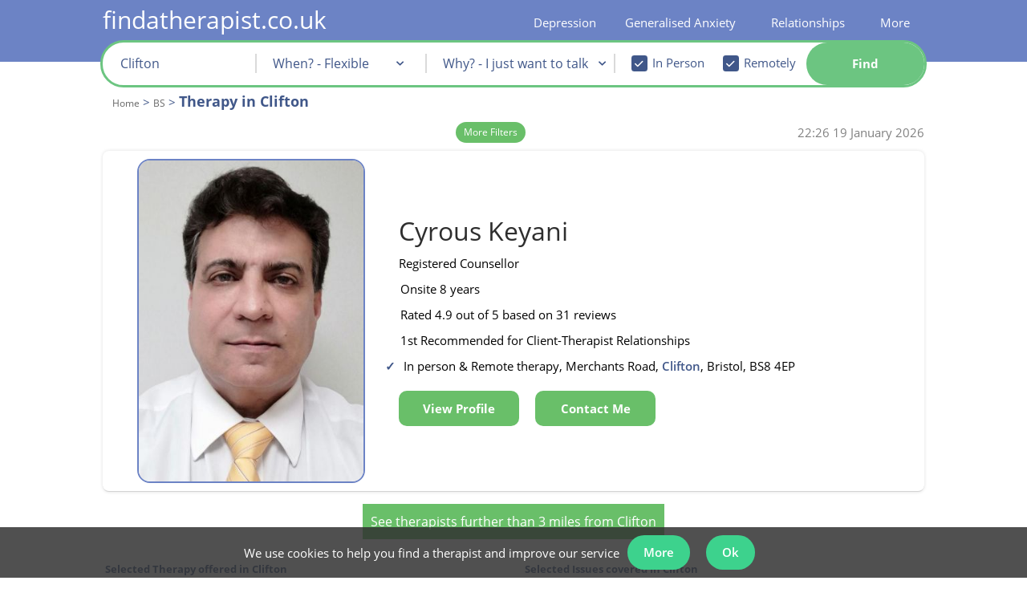

--- FILE ---
content_type: text/html; charset=iso-8859-1
request_url: https://www.findatherapist.co.uk/therapy-bs/clifton/
body_size: 53060
content:
<!DOCTYPE html>
<html lang="en">
    <head>
        <meta http-equiv="X-UA-Compatible" content="IE=Edge"/>
        <!--<meta http-equiv="content-type" content="text/html;charset=iso-8859-1" lang="en" />-->
        <link rel="amphtml" href="https://www.findatherapist.co.uk/therapy-bs/clifton/?amp=1">            <style>body{display:none}</style>

            <meta id="viewport_meta" name="viewport" content="width=device-width, initial-scale=1,maximum-scale=2.0" />
            <meta name="apple-mobile-web-app-capable" content="yes" />
            <meta name="apple-mobile-web-app-status-bar-style" content="black" />
            <meta name="theme-color" content="#6c83c6">

                <link rel="manifest" href="/manifest.json">
          
                    <title>Top Therapy Specialists | Therapists in Clifton</title>
        <meta name="keywords" content="Counselling, Psychotherapy, London, UK, Telephone Counselling, Online Counselling" />
        <meta name="description" content="Find a therapist near you in Clifton. Our unique ratings help you easily find a Clifton therapist. Book an appointment today." />


                <meta property="twitter:account_id" content="4503599630893666" />
                    <meta name="verify-v1" content="Xyv3WHqUMZwTCEvUGnZhwG8v+KQn60+Y/huDUL0DRTA=" />
<meta name="google-site-verification" content="_LDXVToLTlHlKP7v_2bNMlJrBUXJZ5mNnVy6dZ9T9J8" />
<meta name="google-site-verification" content="KUfkT1BE_uFM57mku7Qej4w4WZq0fMZIvKOVOzg0goU" />
<meta name="google-site-verification" content="0plzdBDh6kBbBXmRfTISGo_scLPZN6-61thfVPzwrq0" />
<meta name="msvalidate.01" content="4831112B0CCD328D80FF98D4F038BCD8" />
<meta property="fb:admins" content="524495625" />
            <meta name="robots" content="index, all, follow, noodp, noydir" />
<link rel="canonical" href="https://www.findatherapist.co.uk/therapy-bs/clifton/" />
            
            
                       
            
            <style>
                #view_mode{content:"desktop";display:none;	}
                @media only screen and (max-width: 640px) {#view_mode{content:"mobile";display:inline!important;}}
            </style>
			<script>
            var file_exclude = ['' + "https://www.findatherapist.co.uk" + '/js/fallback.min.js','https://rscpplocalgaj3/js/fallback.min.js'];
            var message_exclude = ['Uncaught ReferenceError: hgj is not defined'];
            window.onerror = function (message, file, line) {
                if (!message_exclude.includes(message) && !file_exclude.includes(file)) {
                    xhttp = new XMLHttpRequest();
                    xhttp.open("POST", "/php/includes/ajax.php", true);
                    xhttp.setRequestHeader("Content-type", "application/x-www-form-urlencoded");
                    xhttp.send("action=js_error_catch&message=" + message + "&file=" + file + "&line=" + line);
                } else {

                }
            };
			</script>
			<script>var str_site_website_name = "findatherapist.co.uk";var str_site_company_name = "findatherapist.co.uk Ltd";var str_domain = "findatherapist.co.uk";var info_email = "info@findatherapist.co.uk"</script>            <style>
                
                @font-face{font-family: opensansregular;font-display: swap;src: url('/css/fonts/OpenSans/OpenSans-Regular.ttf');}@font-face{font-family: opensansregular;font-display: swap;src: url('/css/fonts/OpenSans/OpenSans-Bold.ttf');font-weight: bold;}@font-face{font-family: opensansregular;font-display: swap;src: url('/css/fonts/OpenSans/OpenSans-SemiBold.ttf');font-weight: 500;}@font-face {font-family: "Ionicons";src: url("/fonts/ionicons.eot?v=1.4.1#iefix") format("embedded-opentype"), url("/fonts/ionicons.woff?v=1.4.1") format("woff"), url("/fonts/ionicons.svg?v=1.4.1#Ionicons") format("svg");font-weight: normal;font-style: normal;font-display: swap;}hr,html{width:100%}#leftnav li,#leftnav li a{line-height:24px;background-color:#fff}#leftnav,#leftnav li a,h3{text-align:left}#leftnav,#leftnav ul,.searchButtonBox,.therapistsli{position:relative}html{margin-bottom:1px;height:100%;min-height:100%;background-repeat:no-repeat;background-position:center}.preload *{-ms-transition:none!important}hr{color:#405789;height:1px}.half_pad{padding-top:.5em}#leftnav a{white-space:nowrap;text-decoration:none}#leftnav ul{width:152px;top:-10px;padding-left:0}#leftnav li{width:auto;margin-left:0;list-style:none}#leftnav li a{color:#405789;display:block;width:178px;margin-bottom:2px}#leftnav {min-height:600px;clear: both;color: #a0522d;font-size: 10px;text-align: left;margin-top: 13px;position: relative;float: left;margin-right: 6px;width:220px}.sub-title-large-blue{color: #405789;font-size: 22px;font-weight: 500;}.sub-title-large-black{color: black;font-size: 22px;}.sub-title-small-blue{color: #405789;font-size: 18px;font-weight: 500;margin: 10px 0px 0px 0px;}.sub-title-small-black{color: black;font-size: 18px;font-weight: 500;}.content-header-small-blue{font-size: 15px;color: #405789;font-weight: normal;line-height: 20px;margin: 0;}.content-header-small-black{font-size: 15px;color: black;font-weight: normal;line-height: 20px;margin: 0;font-weight: 500;}.RightFloaterBox{text-align:left;margin-top:10px;display:none;border-radius:0;padding:5px;width: 210px;position: absolute;right: -210px;bottom: -177px;}.listingText,.within_box,.within_box span{display:inline-block;}.RightFloaterBox224{width:216px}.RightFloaterBox224 h3{color:#000!important;font-size:13px;font-style:normal;font-variant:normal;font-weight:700;line-height:18px;text-decoration:none;text-align:center;letter-spacing:2px}.RightFloaterBox a,.RightFloaterBox li{background-color:transparent!important}.niceGuidance.niceGuidanceTop,.profile-free{background-color:#fff;box-sizing:border-box;box-shadow:0 2px 2px 0 rgba(0,0,0,.14),0 3px 1px -2px rgba(0,0,0,.2),0 1px 5px 0 rgba(0,0,0,.12)}.profilepicRight img{margin-right:10px;padding-right:0;border:1px solid #B8B8B8;webkit-border-radius:10px;border-radius:10px}.profilepic-padding{width:120px;float:left;padding-bottom:10px}.profilepic-padding img{border:1px solid #B8B8B8;border-radius:10px;margin-right:10px;margin-left:14px;padding-right:0;-webkit-border-radius:10px}.profilepic-padding img.listting_pic_large{margin-left:0}.profile-free{margin-bottom:15px;padding:18px 8px}.niceGuidance.niceGuidanceTop{margin-bottom:10px;padding:15px 8px}.niceGuidance.niceGuidanceTop li{list-style-type:none!important;color:#006400;margin-left:0}.niceGuidance.niceGuidanceTop ul{padding-left:0;margin-bottom:0}.within_box{color:#405789!important;font-weight:700!important;clear:both;width:100%;padding-bottom:0!important}.listingText{width:650px;padding-bottom:10px}.listingTextName{color:#000;text-align:left;margin:0;padding:0}.listingText .listingTextName{font-size:19px;text-decoration:none;font-weight:400}.listingText .listingTextName span{font-size:16px;padding-top:2px;display:inline-block}.listing_band_a .icon_list,.profile_listing .listingTextName,.profile_listing .listingTextName span{font-size:14px}.listingText ul{padding-left:15px;margin:0}.listingText .icon_list{display:block;margin-top:0}.listingText .ion-ios-heart-outline{margin-left:8px;color:#405789!important}.listingTextName .saveProfile:before, .listingTextName .removeProfile:before{font-size: 20px;}.listing_cost_spacer{display:inline-block;width:30px}.icon_list.inpageActionButton{display:block;float:none;padding:0;height:18px;width:38px}.profile_listing{padding-bottom:0;}.profile_listing .profilepic-padding img{width:71px;height:100px;margin-right:10px;margin-left:17.5px}.listing_band_a .listingTextName{font-size:19px}.listing_band_a .listingTextName span{font-size:15px}.listing_band_a img.listting_pic_large{height:150px;width:105px;margin:auto}span.counsellor_name{font-size:20px!important;color:#405789;line-height:20px}.searchBoxUltraCompact input,.searchBoxUltraCompact select{font-weight:400;line-height:12px;text-decoration:none;font-style:normal;font-variant:normal;font-family:opensansregular,"Lucida Grande",Verdana,Arial,Helvetica,sans-serif}.searchBoxUltraCompact{color:#000!important;padding:2px;text-align:center;width:215px;float:none;margin-right:6px;background-color:#fff;z-index:999;border:none!important}.searchBoxUltraCompact #search_content{width:100%;margin-left:auto!important;margin-right:auto!important;padding:8px;box-sizing:border-box;box-shadow:0 2px 2px 0 rgba(0,0,0,.14),0 3px 1px -2px rgba(0,0,0,.2),0 1px 5px 0 rgba(0,0,0,.12)}.searchBoxUltraCompact select{width:100%!important;color:#a9a9a9;font-size:15px;border:1px solid #d3d3d3;margin-bottom:6px;background-color:#fff;height:30px;text-align:center}.searchBoxUltraCompact input{width:92%!important;color:#006;font-size:13px}.searchBoxUltraCompact h3,.searchBoxUltraCompact h6{line-height:0;text-align:center}.searchBoxUltraCompact h6{padding-top:9px;padding-bottom:8px;font-variant:normal;font-weight:700;margin-top:12px;margin-bottom:14px}.searchBoxUltraCompact #postcode{height:30px;text-align:center;border:1px solid #d3d3d3;color:#006400;font-weight:700;font-size:15px}#showSavedProfiles,#show_full_menu,.filter_title1,.searchBoxUltraCompact h6{color:#405789!important}.searchBoxUltraCompact #search_content{background-color:#F7F8FC;border:1px solid #c4cde7}.searchButtonBox{overflow:hidden;padding:3px;height:auto;clear:both;float:none!important;display:block;width:90px;font-size:16px;z-index:99;margin:9px auto 10px}.searchButtonBox span{padding-right:10px!important;border-radius:6px;white-space: nowrap;}.therapistsli{float:left;width:224px;}.therapistsli li{list-style:none}.therapistsli ul li{float:left}.therapistsli li a{color:#000!important}.star_case{overflow:hidden;white-space:nowrap;position:absolute;top:0;color:black;}.star_back{color:#bdc3c7}.star_back,.star_case{text-align:left;display:block}.star_back .ion-star,.star_case .ion-star{font-size:19px}.searchBoxUltraCompact #showSavedProfiles{clear:both;margin-left:auto;margin-right:auto;float:none!important;display:block}a:link.inpageActionButton,a:visited.inpageActionButton,span.inpageActionButton{color:#fff}a.inpageActionButton,span.inpageActionButton{float:left;line-height:22px;height:30px;text-decoration:none;text-align:center;font-weight:700}a.inpageActionButton.fat-action-button,span.inpageActionButton.fat-action-button{height: 50px;}a:link.inpageActionButton,a:visited.inpageActionButton,span.inpageActionButton{color:#fff}a.inpageActionButton span{background:#69BF69;display:block;padding:4px 10px;color:#FFF;border:1px solid #4cae4c}a.inpageActionButton.fat-action-button span{background: none;display:block;color:#FFF;border: none;}span.inpageActionButton{padding:4px 11px 4px 5px;width:initial;text-align:center}.icon_list.inpageActionButton.view_button{color:#fff;display:none}.header_title{color:#405789!important}.reduced_search{display:block;display:inline;display:inherit;width:100%}.rtable{vertical-align:top;max-width:100%;overflow-x:auto;// optional - looks better for small cell values white-space:nowrap;border-collapse:collapse;border-spacing:0}.rtable,.rtable tbody{// optional - enable iOS momentum scrolling -webkit-overflow-scrolling:touch}.searchBoxUltraCompact #postcode::-webkit-input-placeholder{font-weight:400!important}.searchBoxUltraCompact #postcode:-moz-placeholder,.searchBoxUltraCompact #postcode:-ms-input-placeholder,.searchBoxUltraCompact #postcode::-moz-placeholder,.searchBoxUltraCompact #postcode::-webkit-input-placeholder{color:#84bd68;text-overflow:ellipsis!important;font-weight:400!important}#therapist_search{height:100%}#show_full_menu{padding:5px;clear:both;width:100%;display:inline-block;text-align:center}.webicon_text{display:table;margin-top:2px;padding-top: 0px!important;}.featured_text{width:200px}#cookie_message_banner{text-align:center;padding:0;position:fixed;bottom:0;background:rgba(50,50,50,.85);z-index:999999999;width:100%}#cookie_message_banner>div{display:inline-block;position:relative}#cookie_message_banner>div div.banner_contents{display: flex;align-items: center;margin-right:25px}#cookie_message_banner>div div.banner_contents>span{display:inline-block;max-width:800px;vertical-align:middle;color:#fff}#cookie_message_banner .remove_cookie_banner{position:absolute;right:5px;top:0;bottom:0;margin:auto;width:20px;height:20px;display:inline-block;vertical-align:middle;text-align:center;line-height:20px;font-family:sans-serif;color:#fff}.breadcrumbs{margin:0;padding:0;color:#405789;font-size: 15px;line-height: 18px;}.breadcrumbs li{list-style: none;display: inline;margin-left: 0;color: #666;}.breadcrumbs li a{color: #666;font-size: 12px;}.breadcrumb_h1{margin-top:10px;}#useful_links strong{font-size: 13px;display: inline-block;width: 80%;}#useful_links ul{padding:0;}#useful_links td{vertical-align: top;}.multi_column{width:100%;margin-bottom:20px;display:inline-block}.multi_column li{line-height:1.5em;float:left}#quad li{width:21%}.working_hours_table{margin:0}.working_hours_table li span{min-width:40px;display:-webkit-inline-box;margin-bottom:3px;margin-right: 10px;vertical-align:middle}.profile_listing .working_hours_table li span:first-of-type{margin-right:10px;min-width:40px;display:inline-block;width:inherit}.profile_listing .working_hours_table li{display:block;margin:auto}.profile_listing .working_hours_table{padding:0!important}.counsellor_snippet li,.counsellor_snippet strong,.counsellor_snippet ul{color:#000;font-size:15px;line-height:1.5;}.counsellor_snippet li{padding:.55rem 0;margin-bottom: -1px;}.counsellor_snippet .working_hours_table{padding:0 0 0 0px;width:fit-content;display:inline-block;}.counsellor_snippet .working_hours_table li{list-style-type:none;padding:0}.counsellor_snippet .working_hours_table li:before,.hide_all_working_hours:before{content:none!important}.counsellor_snippet .hide_all_working_hours .working_hours_table li:before{content:""}.counsellor_snippet .working_hours_table li span{width:inherit}.counsellor_snippet .working_hours_table li span:first-of-type{padding-right:8px}.counsellor_snippet .working_hours_table .date_time_spacer{display:none}.counsellor_snippet a{text-decoration:none;height: 100%;}.counsellor_snippet,.counsellor_snippet .listingTextName span,.counsellor_snippet li{font-size:15px}.counsellor_snippet .webicon_text{display:inline}.counsellor_snippet .counsellor_name,.counsellor_snippet .counsellor_name span{font-size:32px!important;line-height:28px;padding:0;margin:0;background-color:#fff;color: #2e2e2e;font-weight:400;letter-spacing:initial}.counsellor_snippet .image-td,.counsellor_snippet .listing-td{display:inline-block}.snippet_main{width: 300px;display: inline-block;}.snippet_side{width: 384px;display: inline-block;vertical-align: top;margin-top: -29px;margin-left: 68px;}.counsellor_snippet .image-td{vertical-align:top;float:none;overflow:auto}.counsellor_snippet .image-td div.profile_image_div{width:150px;height:200px!important;background-repeat:no-repeat;background-size:76%;background-position:center top;margin:auto}.counsellor_snippet .listing_cost_spacer{display:none}.profile_image_div:hover .pic_view_profile{display:flex!important}.non_premium_address .counsellor_snippet:first-of-type{margin-top:15px}.counsellor_snippet .image-td img{display:block;width:200px;height: 285.703px;}li.review_quote:before{content:"\275D";font-weight:700;padding-right:5px;color:#006400}.counsellor_snippet #contact_form_simplified{width:fit-content}.counsellor_snippet #contact_outter_div{display:inline-block;vertical-align:top}.counsellor_snippet.sticky .sticky_hide{display:none}.counsellor_snippet.sticky{position:fixed;top:0;margin:0!important;z-index:999;padding:4px;width:789px}.counsellor_snippet.sticky .image-td img{width:58px}.counsellor_snippet.sticky listing-td{padding:0 18px!important}.counsellor_snippet.sticky .listing-td{vertical-align:bottom}.counsellor_snippet.sticky #contact_outter_div{padding-left:16px}.counsellor_snippet.working_hours_table{display:inline;padding-left:0}.counsellor_snippet.working_hours_table li{display:inline;padding-left:0;font-weight:700}.counsellor_snippet .day_time_0_0,.counsellor_snippet .day_time_0_2,.counsellor_snippet.day_time_1_0,.counsellor_snippet.day_time_1_2,.counsellor_snippet.day_time_2_0,.counsellor_snippet.day_time_2_2,.counsellor_snippet.day_time_3_0,.counsellor_snippet.day_time_3_2,.counsellor_snippet.day_time_4_0,.counsellor_snippet.day_time_4_2,.counsellor_snippet.day_time_5_0,.counsellor_snippet.day_time_5_2,.counsellor_snippet.day_time_6_0,.counsellor_snippet.day_time_6_2, .counsellor_snippet .day_time_1_1, .counsellor_snippet .day_time_2_1, .counsellor_snippet .day_time_3_1, .counsellor_snippet .day_time_4_1, .counsellor_snippet .day_time_5_1, .counsellor_snippet .day_time_6_1, counsellor_snippet .day_time_0_1{display:none}.filter_title1{color:#405789!important}.listing_heading{display:none}.filter_title1.false_input{width:98%;margin-left:auto;margin-right:auto;min-height:30px;text-align:center!important;border:1px solid #d3d3d3;color:#006400!important;font-weight:700;font-size:15px;line-height:32px;background-color:#fff;display:block}.mob_show, div.mob_show{display:none;}.engadgment_back_bar{width:100%;border-bottom:5px #E2E5EF solid;height:auto;position:relative;margin-top:5px}.engadgment_front_bar{border-bottom:5px #006400 solid;height:0;position:absolute}.engadgment_back_bar,.engadgment_front_bar{padding-bottom:2px}.engadgment_text{margin-top:9px;position:inherit;text-align:justify;width:100%;white-space:nowrap}.filter_title{color:#000;padding-left:4px;font-size:13px;font-style:italic;display:none}.filter_title1{font-size:16px;font-weight:700;text-align:center;display:inline-block;padding:3px 0}.reduced_search input:not(#checkBox),.reduced_search select{min-width:171px!important;display:block}#therapist_search .rtable input#checkBox{width:10px!important;min-width:0!important}.simple_search_container{width: 100%;}.home_page .simple_search_container{width: 120%;}.sy_search{text-align: left;padding: 10px 0px 20px 10px;background-color: white;max-width: 1015px;margin: auto;position: relative;z-index: 999;border-radius: 10px;box-shadow: 0px 0px 4px 0px rgb(0 0 0 / 13%);border: 2px solid #6c83c5;}.fixed_div{position: fixed;z-index: 999;top: 50px;}.sy_search table{border-collapse: collapse}.sy_search .simple_search_tr{background-color: #fff;}.mobile_css .sy_search.fixed_div .simple_search_tr, .sy_search .simple_search_tr{width: 31.5%;width: calc(calc(100% / 3) - 6px);display: inline-block;height: 50px;vertical-align: top;position: relative;margin-right: 3px;}.mobile_css .sy_search tr.simple_search_tr.advanced_search_options{display: none;}.mobile_css .sy_search tr.simple_search_tr.advanced_search_options_show{display:block;}.mobile_css .sy_search.fixed_div tr.simple_search_tr.advanced_search_options_show{display:inline-block;}.sy_search .simple_search_tr > td:first-of-type, .simple_search_tr_label {color: darkblue;font-weight: bold;font-size: 16px;display:block;padding-left: 5px;padding-top: 0px;text-align: left;position:absolute;}.sy_search .simple_search_tr > td{width: 100%;}.mobile_css .sy_search .simple_search_tr td:first-of-type {text-align: right;padding-right: 5px;display: table-cell;width: auto;}.sy_search.fixed_div .simple_search_tr td:first-of-type {font-size: 13px;text-align: left;display: block;}#gaj_postcode::-webkit-input-placeholder {font-size: 15px;}.sy_search select,.sy_search #gaj_postcode{width:94%;padding-top: 20px;}.sy_search select option:first-of-type{color:gray}.sy_search select option{color:darkblue}#avialability_div, #content div#avialability_div, #content div#mobile_therapy_approaches_div{border-right: 2px solid #dadada;font-size: 16px;}td.availability_time{text-align: right;}.sy_search input .intervention_check_box {width:initial!important;font-size: initial;height: initial;}.sy_search .simple_search_tr.advanced_search_options{margin-top: 10px;} #anytime_div{height: 190px;background-color: #fff;z-index: 999;position: absolute;height: 13em;display: none;width: 22em;top: 5em;padding: 10px;border-radius: 12px;left: 8em;}#anytime_div #option_link{background: none!important;background-color: #69BF69!important;display: block;padding: 4px 10px 4px 10px;color: #FFF;border: #4cae4c solid 1px;cursor: pointer;font-weight: bold;}#anytime_close{position: absolute;right: 4px;bottom: 4px;background-color: #69be69;color: #fff;padding: 2px 6px;cursor: pointer;border-radius: 5px;}.simple_search_tr a {display:none;}#search_explain{font-size: 22px;font-weight: bold;padding-bottom: 5px;display: inline-block;line-height: 30px;color:darkblue;}#search_explain h2 {color: darkblue!important;display: inline;}.therapy_recommend_explain{display: inline-block;padding-left: 38px;padding-bottom: .55rem;}.therapy_recommend_explain a{text-decoration: underline!important;}#simple_search_more_options{font-size: 12px;cursor: pointer;padding: 6px;display: block;margin-top: 10px;margin-left: -3px;position: absolute;top: 4px;right: 17px;color: #405789;}.breadcrumbs h1{color: #405789;font-weight: bold;font-size: 18px;display: inline-block;line-height: 23px;letter-spacing: inherit;margin: 0px 0px 4px 0px;}.combo_browse.breadcrumb_container{color: #405789!important;margin-bottom: 9px;clear: both;display: inline-block;width: 100%;padding: 0px;padding-top:0px;}.combo_browse.breadcrumb_container ol{padding-left: 12px;float: left;}@font-face{font-family:Ionicons;src:url(/fonts/ionicons.eot?v=1.4.1);src:url(/fonts/ionicons.eot?v=1.4.1#iefix) format("embedded-opentype"),url(/fonts/ionicons.svg?v=1.4.1#Ionicons) format("svg");font-weight:400;font-style:normal}.ion-edit:before{content:"\f2bf"}.ion-ios-heart:before{content:"\f443"}.ion-ios-heart-outline:before{content:"\f442"}.ion-star:before{content:"\f24e"}#content .contact_botton_table{max-width: 200px;margin-left: -4px;border-collapse: collapse;width: fit-content!important;}.contact_botton_table td{position: relative;width: fit-content!important;}.contact_botton_table a {width:auto;}.new_modal{background-color: #3b3b3bc2;position: fixed;top: 0;width: 100vw;height: 100vh;left: 0;z-index: 999;}.new_modal_inner{position: fixed;z-index: 999;width: 1024px;margin: auto;left: 50%;transform: translate(-50%, 0);background-color:#fff;top:50px;}.flex-container {text-align: center;position: relative;}.flex-container-container{margin-bottom: 100px;}#content .flex-container{text-align: center;}#content .flex-container-container div{text-align: center;}#outcode_area_page .positive_section strong{color: #405789;}.flex-container-symptoms, .flex-container-causes, .flex-container-levels, .flex-container-impacts, .flex-container-insights{background-color: #f0f2f9;padding: 5px;z-index: 0;}#content .positive_section div.therapy-container{height: 250px;}.container-1024{width: 1024px;margin: 0 auto;}.container-1024 h1{text-align: center;font-size: 32px;}.positive_section{margin-bottom: 10px;}.flex-container > div {margin: 15px;padding: 10px;font-size: 30px;width: 200px;position: relative;border-radius: 6px;display: inline-block;vertical-align: top;align-self: baseline;background-color: inherit;}.positive_section .flex-container-people .therapy-container-content{top: 43%;}.arrow-shaft{background-color: white;height: 14px;width: 50px;position: absolute;z-index: 10;margin-left: -21.5px;left: 50%;margin-top: -16px;border-top: white;border: 1px solid black;border-top: 1px solid white;border-bottom: 1px solid white;}.arrow-shaft:after{content:'';position: absolute;left: -20px;right: 0;margin: 0 auto;width: 0;height: 0;bottom: -59px;border-top: 58px solid black;border-left: 45px solid transparent;border-right: 45px solid transparent;}.arrow-shaft:before{content:'';position: absolute;left: -18px;right: 0;margin: 0 auto;width: 0;height: 0;bottom: -57px;border-top: 55px solid white;border-left: 43px solid transparent;border-right: 43px solid transparent;z-index: 1;}.arrow-shaft-inner{position: absolute;width: inherit;height: 30px;background-color: inherit;top: -4px;z-index: 10;}.flex-container >div > div{}.causes-symptoms-impacts .flex-container >div > div > div{width: 200px;display: inline-block;align-self: baseline;vertical-align: top;}.causes-symptoms-impacts .flex-container-outer{margin-top:10px;}.causes-symptoms-impacts .flex-container-outer:first-of-type{margin-top:0px;} .flex-container >div:after{} .symptoms_link{margin: 10px auto;width: 60%;height: 70px;position:relative;text-align:center;margin-top: -14px;}.symptoms_link:after {content:"";position: absolute;z-index: 1;top: 0;bottom: 0;left: 50%;border-left: 2px dashed grey;transform: translate(-50%);}.symptoms_link:before {content:"\25BC";position: absolute;z-index: 1;top: 60px;bottom: 0;font-size: 22px;color:grey;margin-left: -11px;left:50%;}.symptoms_link_panic_attack{height: 30px;margin-top: 0px;}.symptoms_link_panic_attack:before{top: 16px;margin-left: -10px;}.thoughts_feeling_behaviour_link{position: relative;width:300px;border: 2px dashed grey;border-style: none none dashed;color: #f0f2f9;background-color: #f0f2f9;z-index:1;top: 48px;}.flex-container >div:last-of-type:after{content: "";}.flex-container-therapies{margin-top: 20px;}.flex-container-levels, .flex-container-insights{margin-top: 5px;}.flex-container-therapies >div:after, .flex-container-people >div:after, .flex-container-levels >div:after{content: "";}.flex-container-therapies >div:before, .flex-container-people >div:before, .flex-container-levels >div:before{content: "";}.flex-container-therapies> div > div{height: 300px;width: 250px;margin: 30px;}#content div .source-container{text-align: center;}#content .flex-container-people> div> div, #pr-stats-container .flex-container .therapy-container{height: 250px;width: 250px;border: 1px solid #dadada;margin: 30px;border-radius: 50%;background-color: white;padding: 10px;}.flex-container-people> div> div{height: 250px;width: 250px;border: 1px solid #dadada;margin: 30px;border-radius: 50%;background-color: white;}.flex-container-people> div> div.therapy-container-content-alone:before{content: '';}.flex-container-people> div> div.therapy-container-content-chart:before{content: '';}.flex-container-recommended-therapies> div > div{height: auto;min-height: 250px;width: 275px;}.flex-container-recommended-therapies .therapy-container-name-snippet{position: initial;height: auto;}.flex-container-recommended-therapies .therapy-container-info-snippet{position: initial;}.flex-container-symptoms-no-margin{margin-top: 5px;}h2.symptom_section_header, div.symptom_section_header{font-size: 18px;text-align: center;color: black!important;margin-bottom: 5px;}h2.positive_section_header{color: #405789;font-size: 18px;text-align: center;}.flex-container-outer{text-align: center;}.treatment_box{width: 1450px!important;height: auto!important;}.therapy-container-name-snippet{width: inherit;height: 115px;vertical-align: middle;text-align: left;padding-left: 10px;}.therapy-container-info-snippet{width: inherit;margin-top: 26px;padding-left: 10px;text-align: left;}.therapy-container-source{width: 100%;padding-left: 10px;text-align: left;}.causes-symptoms-impacts .flex-container > div{background-color: white;padding-top: 10px;padding-bottom: 30px;}.causes-symptoms-impacts strong{color: black;}.flex-container-symptoms .flex-container{margin-top: -20px;}.therapy-container-content{position:absolute;width:inherit;top:50%;margin-top:-20%;height: auto;font-size: 15px;}#pr-stats-container .therapy-container-content{top: 43%;}.therapy-container-content-diagnosis{height: 160px;display: table-cell;vertical-align: middle;width: 250px;text-align: left;}.flex-container .therapy-container-content-chart{border: 1px solid #405789;box-shadow: none;height: 250px;width: 250px;background-color: transparent;}.flex-container .therapy-container-content-chart > div{margin-top: -11px;margin-left: -11px;}.people-collage{width: 100%;height: 855px;position: absolute;overflow: hidden;margin-top: -8px;}.flex-container-people, .flex-container-therapies, .flex-container-diagnosis{margin-top: 0px;}.symptoms_items{display: block;}#wrapper .width100Percent{width: 100%;padding:0;margin-top: 60px;}#possible_therapists{width: 800px;}@media only screen and (max-width:640px){#view_mode{content:"mobile";display:inline!important}.header_title{font-size: 18px;}.header_title_h2{font-size: 15px;}}a:link.toolbarButton,a:visited.toolbarButton{color:#000}.trustpilot_micro{display:block}@media only screen and (min-device-width:768px) and (max-device-width:1025px){#content{margin-left:4px}}#superWrapper,#wrapper{margin-right:auto;margin-left:auto}#content,.wrapperFloatLeft,ul.topnavLeft{float:left}a,a:hover{text-align:left}a:hover,body{font-weight:400}#footer,footer{background:#364163;clear:both}#content div,form div,li,p{color:#000;line-height:1.5}a,a:hover,strong{color:#405789}body,td{color:000}a,body{font-size:15px}#wrapper,.foot_link .sub_menu_55 ul{margin-top:0}#showSavedProfiles,h2{color:#405789;}a,body,strong{margin:0;padding:0}@media only screen and (min-device-width:1025px){.trustpilot_micro{display:none}}a{cursor:pointer;text-decoration:underline}body{display:block;background-color:#d3d3d300;font-family:opensansregular,"Lucida Grande",Verdana,Arial,Helvetica,sans-serif;text-align:center;font-style:normal;font-variant:normal;line-height:1.5;text-decoration:none}h1,h2{font-weight:700;text-align:left;text-decoration:none;font-style:normal;font-variant:normal}input,select{font-family:opensansregular,"Lucida Grande",Verdana,Arial,Helvetica,sans-serif;color:#006}#content,#footer{font-family:opensansregular,"Lucida Grande",Verdana,Arial,Helvetica,sans-serif;text-rendering:optimizeLegibility;-webkit-font-smoothing:antialiased}h1{font-size:23px;line-height:26px;color:#000;letter-spacing:2px;margin-top:15px;margin-bottom:12px}h2{font-size:22px;line-height:26px;margin:0;padding-right:0;padding-left:0}li,td{font-size:15px}li{list-style-type:disc;margin-left:15px}#content div,form div,p{font-size:15px;font-style:normal;font-variant:normal;font-weight:400;text-decoration:none;text-align:left;line-height: 1.5;}strong{font-weight:700;text-decoration:none;text-align:left}#site-logo{display:none}#content{-webkit-overflow-scrolling:touch}footer{padding-top:3px;min-width:1024px;position:relative;z-index:999;background-color: #6c83c5}#footer{color:#fff;font-size:9px;min-height:77px!important}#search_input_box{background-color:#fff;display:inline-block;height:40px;width:85%}#wrapper{text-align:left;padding-top:0;width: 100%;}#superWrapper{min-width:772px;width:1024px}#wrapperLeftFloater{float:left;width:0;margin-top:204px;background-color:#FFF}.clearBoth{clear:both}ul.topnav{margin:0!important;padding-left:5px}ul.topnav span{background-image:none!important;background-color:transparant!important;cursor:pointer}ul.topnavRight{float:right}ul.topnav li{float:left;margin:0;padding:0;position:relative;list-style-image:none;list-style-type:none}ul.topnav li .last{padding-right:3px}ul.topnav li:hover a{background-position:left bottom}ul.topnav li .sub{border-left:1px solid #405789;border-right:1px solid #405789;border-bottom:1px solid #405789;position:absolute;top:30px;left:3px;z-index:99999;background:#c4cde7;padding:20px 20px 20px 50px;float:left}ul.topnav li .sub ul{list-style:none;margin:0;padding:0;float:left}ul.topnav .sub ul li{width:100%;color:#6c83c5;background:#6c83c5;list-style-type:disc;list-style-position:outside;padding:0}ul.topnav .sub ul li a{float:none;text-indent:0;height:auto;padding:0 5px 7px 0;background-color:#c4cde7;display:block;text-decoration:none;color:#000;width:100%;white-space:nowrap;margin-left:-2px}ul.topnav .sub ul li a:hover{color:#000;text-decoration:underline;background-position:5px 5px}ul.topnav .has_sub .toolbarButton:hover{cursor:default;text-decoration:none}.has_sub{cursor:pointer;transition:0s visibility;transition-delay:.8s}.has_sub .sub{transition:0s visibility;transition-delay:1s;visibility:hidden}.magnify_background,.magnify_background:hover{-webkit-transition:background-color 1s;-moz-transition:background-color 1s;-ms-transition:background-color 1s}.has_sub:hover .sub{visibility:visible}ul.topnav .menu_parent #span_link{text-decoration:underline;display:inline}#span_link{display:inline;padding-bottom:0}a.toolbarButton{display:block;float:left;line-height:22px;height:30px;text-decoration:none;padding-right:7px;white-space:nowrap}a.toolbarButton span:after{content:" |";position:absolute;right:1px}a.toolbarButton:hover span:after{text-decoration:none!important}.last span:after,.topnav li:last-of-type span:after{content:""!important}a.toolbarButton:hover{text-decoration:underline}a:active.toolbarButton,a:hover.toolbarButton,a:link.toolbarButton,a:visited.toolbarButton{color:#000}a.toolbarButton span{background:url(/images/nav/twotone-blue-right8.jpg) top right no-repeat;display:block;padding:4px}#showSavedProfiles{text-align:center;clear:both;margin:-10px;padding:10px 10px 10px 5px}.search_header #showSavedProfiles span{display:inline-block;margin-top:3px;color:#fff}#showSavedProfiles #count_saved:before{content:none!important;font-weight:700;color:#006400;padding-left:3px;font-size:15px;background-image:none;width:16px;height:16px;display:inline-block;vertical-align:middle;background-repeat:no-repeat}a:hover.toolbarButton span{background:url(/images/nav/twotone-blue-right4.jpg) top right no-repeat}.adminShow{float:left;background:#EE0101;padding:10px;position:fixed;left:0;z-index:999999}#postcode,.search_header #postcode{cursor:text;display:inline-block;font-size:19px;height:100%;padding:0 0 0 .5em;margin-right:0;border:0}.search_header #postcode{width:90%;color:#006400;font-weight:700}#content,table{width:100%}.search_therapist{background-color:transparent;margin-top:9px;display:inline-block;width:100%;z-index:999}#view_mode,.mobile{display:none}#postcode{width:90%;color:#000}#top_page,.chosen-container a{cursor:pointer}a img{border:0}td{line-height:1.5!important}img{-ms-interpolation-mode:bicubic}#show_desclaimer_word{padding-left:85px;vertical-align:super;float:left;padding-right:35px;cursor:pointer;margin-top:5px;display:none}#view_mode{content:"desktop"}#thawte{float:left;margin-top:-16px;clear:none}#therapist_search_location_only .search_icon{font-size:32px!important}.home_image #therapist_search_location_only .search_icon{font-size:49px!important}*{outline:0}.logo{float:left;border-bottom:3px solid #fff;border-left:3px #fff solid;border-right:3px #fff solid}.magnify_background{background-color: #69BF69!important;color: #FFF;border: #4cae4c solid 1px;display:inline-block;height:40px;padding:4px;vertical-align:bottom;width:40px;-webkit-transition: background-color 1s;-moz-transition: background-color 1s;-ms-transition: background-color 1s;-o-transition: background-color 1s;transition: background-color 1s;}.magnify_background b:before{line-height: 44px!important;}.magnify_background:hover{background-color:#4cae4c!important;-o-transition:background-color 1s;transition:background-color 1s}#three_step .magnify_background{width:54px;height:54px;position:relative;border-bottom:1px solid #405789!important;vertical-align:middle}#three_step #search_input_box,#three_step .chosen-container{height:100%;width:99%!important;position:relative;border-bottom:1px solid #405789}#three_step .chosen-container{display:block!important;height:100%;margin-bottom:0;vertical-align:middle;border-bottom:1px solid #405789!important}#three_step #search_input_box:before{content:"Where?";position:absolute;top:-25px;font-size:18px;font-weight:700;color:#fff}#three_step #clinical_experience_select:before,#three_step .chosen-container:before{content:"What Concerns You?";position:absolute;top:-25px;font-size:18px;left:0;font-weight:700;color:#fff}#three_step .chosen-container .chosen-single,#three_step .chosen-container span{text-align:left;font-size:19px;height:55px;line-height:55px}#three_step .chosen-container-single .chosen-single span{margin-left:10px}#three_step #clinical_experience_select{width:100%;height:100%;font-size:19px;padding-left:3px;background-color:#fff;border-bottom:1px solid #405789}.chosen-single span{color:#000}.chosen-container{border:1px solid #d3d3d3!important;margin-bottom:6px;display:inline-block!important;background-color:#fff;height:30px;text-align:center}.chosen-container span{text-align:center;font-size:15px;color:#006400;padding-top:2px}.chosen-search{display:none}.show_desclaimer{bottom:0;color:#FFF;padding:6px;width:100%;z-index:999;padding-left: 0;padding-right: 0;height: 38px;background: #364163;font-size: 13px;line-height: 16px;}header{position:fixed;z-index:999}#rscpp_banner{animation:mymove 5s;-webkit-animation:mymove 5s;width:100%;min-width:1024px;height:100px;background-color:#f0f2f9;background-image:-ms-linear-gradient(top,#FFF 0,#eef0f8 100%);background-image:-moz-linear-gradient(top,#FFF 0,#eef0f8 100%);background-image:-o-linear-gradient(top,#FFF 0,#eef0f8 100%);background-image:-webkit-gradient(linear,left top,left bottom,color-stop(0,#FFF),color-stop(1,#eef0f8));background-image:-webkit-linear-gradient(top,#FFF 0,#eef0f8 100%);background-image:linear-gradient(to bottom,#FFF 0,#eef0f8 100%);background-size:100% 100%}#main_menu,#rscpp_logo{width:1024px;margin-left:auto;margin-right:auto;min-width:1024px}.home_page .sy_search .simple_search_tr{width: calc(calc(100% / 3) - 48px)!important;}#menu_outer_container{background-color:#6c83c5;width: 100%;height: 50px}#main_menu_container{background-color:#6c83c5;max-width: 1024px;margin:auto;height:46px;margin-top: 2px;}#main_menu_container_left{color:white;display:inline-block;width:100%;text-align:left;font-size: 30px;float:left;position: relative;}#main_menu_container_left a{color:white;text-align:left;font-size: 30px;text-decoration: none;;}#main_menu_container_right{float: right;width: 46%;display: inline-block;height: 46px;} #logo_container b {font-size: 30px;cursor:pointer;vertical-align: middle;}#logo_container{width: 25px;}.home_page h1{color: #fff!important;font-size: 54px;width: 70%;line-height: 70px;font-weight: normal;}.home_page h2{text-align: center;font-size: 32px;line-height: 68px;font-weight: 500;}#home_search_container{width:664px}.footer_main_menu{position: fixed;background-color: #6c82c5;width: 100%;left: 0;text-align: center;height: calc(100% - 46px)!important;top: 50px;overflow: scroll}.footer_main_menu .foot_link{width: 1024px;margin: auto;height:100%;border-top:1px solid white;margin-top: 16px;}.footer_main_menu #uk_location_link{display: none;}.footer_main_menu #location_link{width: 44%!important;margin-left: 38px;}.footer_main_menu #location_link:nth-of-type(2n){width: 38%!important;margin-left: 76px;}.footer_main_menu .therapy_link_title{font-size: 20px;!important;}.therapist_logged_in.footer_main_menu #location_link:first-of-type{width: 38%!important;margin-left: 38px;}.therapist_logged_in.footer_main_menu #location_link{width: 38%!important;margin-left: 137px;}.footer_main_menu .foot_link li a{font-size: 16px;line-height: 25px;}.mobile_only{display:none}.footer_main_menu #footer_therapist_area_menu{display: block;}.footer_main_menu #footer_therapist_area{display: none;}footer #footer_therapist_area_menu{display: none;}footer #footer_therapist_area{display: block;}#rscpp_logo b{font-weight:bolder}#rscpp_logo{position:relative}#banner_seperater{height:30px;min-width:1024px;border-bottom:#6c83c5 solid 2px;background-color:#c4cde7}#home_heading_first{color:#fff!important;font-size:20px;line-height:25px;font-weight:400}#home_heading_first b{font-size:19px}#three_step{width:100%;padding-top:20px}#home_three_step{text-align:center;margin-top:35px;margin-bottom:35px}#home_three_step p,#home_three_step p a{font-size:14px;margin-top:6px;line-height: 18px;}#home_three_step h2{font-size:22px}#home_three_step td{width:12.5%;padding:13px;vertical-align:top}#home_three_step td:nth-child(even){padding-left:0}#home_three_step .icon_container{text-align:center;background-color:#6c83c5;height:180px;padding:10px;margin-left:auto;color:#dadff0;-webkit-transition:background-color 1s;-moz-transition:background-color 1s;-ms-transition:background-color 1s;-o-transition:background-color 1s;transition:background-color 2s;background-size:cover;background-position:center center;width:125px;float:left;margin-right:10px}.home_center .chosen-container-single .chosen-single div b{font-size:33px;position:relative;left:-24px;top:5px}.home_center .fn{margin-left:-3px}.home_center .search_therapist{margin-top:40px}.home_quotes li{color:#E7E9F1;margin:0!important}.home_quotes .single_quote{text-align:right;font-size:12px;line-height:22px;padding-top:3px;padding-right:3px;margin-bottom:4px}.home_quotes .single_quote .ion-quote:nth-child(2){display:inline-block;-moz-transform:rotate(-180deg);-o-transform:rotate(-180deg);-webkit-transform:rotate(-180deg);filter:progid:DXImageTransform.Microsoft.BasicImage(rotation=.083);-ms-filter:"progid:DXImageTransform.Microsoft.BasicImage(rotation=0.083)";vertical-align:top}.featured_content{width:100%;margin-left:auto;margin-right:auto;clear:both}.featured_content td{vertical-align:top}.featured_content a{display:block}.home_quotes .slides li{padding:9px;width:97%}.home_quotes .quote_author{float:right;font-size:15px;padding-right:3px}.home_quotes.blueberry .pager{width:100%!important;height:6px!important;position:relative;top:-10px;margin:0}.home_image{min-height:605px;background-color:#b6bdc5;clear:both;display:flex;background-image: url("/images/happy_man.png");background-image: url("/images/woman.jpg");background-position: center center;background-repeat: no-repeat;}#home_quote .slides li:not(:first-child),#top_page{display:none}.home_center{width:1014px;margin-left:auto;margin-right:auto;padding:7px}.home_center.how_it_works h3{text-align: center;font-size: 20px;line-height: 20px;}.home_center.how_it_works h3:before{vertical-align: bottom;}.home_center.how_it_works .how_it_works_steps h2{position: absolute;top: 10px;left: 5px;font-size: 37px;font-weight: normal;}.home_center.how_it_works i{font-size: 48px;position: absolute;top: 70px;right: -18px;color: #405789;}.new_modal_inner .home_center.how_it_works i, .therapist_profile .home_center.how_it_works i{top:120px}.new_modal_inner .home_center.how_it_works h2, .therapist_profile .home_center.how_it_works h2{font-size: 20px;}.home_center.how_it_works p{text-align: center;padding: 2px 20px;}.how_it_works_steps{display: inline-block;position: relative;vertical-align: top;padding: 10px;margin-bottom: 5px;text-align: center!important;display: inline-block;position: relative;vertical-align: top;padding: 10px;margin-bottom: 5px;text-align: center!important;border-radius: 100px;padding: 22px;box-shadow: 2px 0px 4px 0px rgb(0 0 0 / 13%);border-right: 4px solid #6c83c5;}.how_it_works_steps p, .how_it_works_steps h3{text-align: center;}.how_it_works_steps img{width: 200px;height: 200px;border-radius: 50%;margin: auto;display: block;}.how_it_works_steps img.mobile_only{display: none;}.why_us_points{width:33%;display:inline-block;vertical-align: top;}#pro_bodies img {padding: 7px;}#pro_bodies{text-align: center!important}.qualified_therapist td, .qualified_therapist p{display: inline-block;}#home_quote{font-size:20px;line-height:24px;color:#fff;width:auto;padding:5px}#home_quote .slides{width:auto!important;margin:10px 0 0}.home_faces{background-image:url(/images/uploaded/homepage_faces.jpg);background-size:100%;margin-bottom:45px;height:585px}.home_faces .us_different{width:788px;padding:16px;background-color:#fff;font-size:19px!important;line-height:37px!important;height:261px;background-color:rgba(999,999,999,.98);border-left:1px solid #fff;position:relative;top:146px;margin:0 auto 151px}.home_faces .us_different div{font-size:19px!important;line-height:24px!important}.home_page #main_body, .therapist_profile #main_body,.counselling_area #main_body, .professional_bodies_wrapper #main_body {margin-top: 0px;}.us_different h2{text-align:center;padding:10px;font-size:19px;color:#000!important;border-bottom:1px solid #a9a9a9;margin-bottom:20px;width:299px;margin-left:auto;margin-right:auto}#top_page{position:fixed;right:53px;bottom:53px;font-size:30px;background:#d3d3d3;color:#000;padding:11px;border-radius:8px;border:1px solid #fff;z-index:9999}.foot_link{border-bottom:1px solid;margin-bottom:13px}.foot_link,.foot_link li,.foot_link li a{color:#fff!important;text-decoration:none;font-size:15px;line-height: 30px;}.foot_link ul{padding:0}.foot_link .sub_menu{background-color:transparent}.foot_link #location_link,.foot_link #therapy_link{width:160px;text-align:left;float:left;padding-right:25px}.foot_link #wrong_link{text-align:left;clear:both;}.foot_link .sub_menu_55{padding-top:0}.foot_link .sub_menu_33{padding-bottom:0;padding-top:0}.foot_link .sub_menu_33 ul{margin-bottom:0}.foot_link li a:hover{text-decoration:underline}.therapy_link_title{margin-top:12px;font-size:15px}#location_link .therapy_link_title{width:166px}@media only screen and (min-device-width :768px) and (max-device-width :1025px){#content{margin-left:4px}}.chosen-drop{display:inline-table}.chosen-container-single .chosen-single div b{background-image:none!important}.chosen-container-single .chosen-single div b:before{content:"\f123";display:inline-block;font-family:Ionicons;speak:none;font-style:normal;font-weight:400;font-variant:normal;text-transform:none;text-rendering:auto;line-height:1;-webkit-font-smoothing:antialiased;-moz-osx-font-smoothing:grayscale;position:relative;top:7px;right:3px}.chosen-container:hover{border-bottom-color:#db7093}.chosen-results{width:auto!important;position:static!important}.chosen-container{width:100%!important}body .chosen-single span{color:#006400!important;font-weight:700}.blueberry .pager li a{padding:0!important}.blueberry .pager li{margin-left:14px!important;height:10px}.blueberry .slides{height:105px!important;width:180px!important}.slides li:not(:first-child){display:none}.sub_menu{background-color:#6c83c5;border-radius:7px;padding:12px 7px}.sub_menu a{color:#FFF;text-decoration:none}.sub_menu li{color:#fff}.sub_menu_left{width:300px;display:table-cell}.sub_menu_right{width:350px;display:table-cell}.search_updated{background-color:#6C83C5;text-align:center!important;position:relative;top:15px;padding:9px;z-index:11111;color:#fff!important;display:none;width:771px;float:left;margin-bottom:-34px;font-size:17px}#trustpilot_microstar_search_div{display:block;max-width:100px;margin:0 auto;padding-top:20px}#rscpp_logo #trustpilot_microstar_search_div{display:inline-block;position:absolute;top:0;right:53px}.chosen-container{position:relative;vertical-align:middle;zoom:1;-webkit-user-select:none;-moz-user-select:none;user-select:none}.chosen-container .chosen-drop{position:absolute;top:100%;left:-9999px;z-index:1010;-webkit-box-sizing:border-box;-moz-box-sizing:border-box;box-sizing:border-box;width:100%;border:1px solid #aaa;border-top:0;background:#fff;box-shadow:0 4px 5px rgba(0,0,0,.15)}.chosen-container-single .chosen-single{position:relative;display:block;overflow:hidden;padding:0 0 0 3px;height:23px;color:#fff;text-decoration:none;white-space:nowrap;line-height:24px;width:100%}.chosen-container-single .chosen-single span{display:block;overflow:hidden;margin-right:16px;text-overflow:ellipsis;white-space:nowrap}.chosen-container-single .chosen-single div{position:absolute;top:0;right:0;display:block;width:18px;height:100%}.chosen-container-single .chosen-single div b{display:block;width:100%;height:100%;background:url(/images/jquery/chosen-sprite.png) 0 2px no-repeat}.chosen-container-single .chosen-search{position:relative;z-index:1010;margin:0;padding:3px 4px;white-space:nowrap}.chosen-container-single .chosen-search input[type=text]{-webkit-box-sizing:border-box;-moz-box-sizing:border-box;box-sizing:border-box;margin:1px 0;padding:4px 20px 4px 5px;width:100%;height:auto;outline:0;border:1px solid #aaa;background:url(/images/jquery/chosen-sprite.png) 100% -20px no-repeat #fff;background:url(/images/jquery/chosen-sprite.png) 100% -20px no-repeat,-webkit-gradient(linear,50% 0,50% 100%,color-stop(1%,#eee),color-stop(15%,#fff));background:url(/images/jquery/chosen-sprite.png) 100% -20px no-repeat,-webkit-linear-gradient(#eee 1%,#fff 15%);background:url(/images/jquery/chosen-sprite.png) 100% -20px no-repeat,-moz-linear-gradient(#eee 1%,#fff 15%);background:url(/images/jquery/chosen-sprite.png) 100% -20px no-repeat,-o-linear-gradient(#eee 1%,#fff 15%);background:url(/images/jquery/chosen-sprite.png) 100% -20px no-repeat,linear-gradient(#eee 1%,#fff 15%);border-radius:0}.chosen-container-single .chosen-drop{margin-top:-1px;border-radius:0 0 4px 4px;background-clip:padding-box;font-weight:700}.chosen-container .chosen-results{position:relative;overflow-x:hidden;overflow-y:auto;margin:0 0 4px;padding:0;max-height:320px;-webkit-overflow-scrolling:touch}.usp{margin-bottom: 13px;}.usp_box{width:100%;max-width:258px;display:inline-block;padding: 8px 8px;vertical-align: middle;box-sizing: border-box;box-shadow: 0 2px 2px 0 rgba(0,0,0,.14), 0 3px 1px -2px rgba(0,0,0,.2), 0 1px 5px 0 rgba(0,0,0,.12);position: relative;}.usp_box.middle{margin:7px 7px;}.usp_img{display: inline-block;width: 40px;font-size: 40px!important;line-height: 40px!important;vertical-align: middle;text-align: center!important;color: darkgreen!important;}.usp_txt{display: inline-block;width: 194px;height: 50px;vertical-align: middle;padding: 4px;}.usp_box a{width: 16px;height: 16px;background-color: darkblue;display: block;color: #fff;text-align: center;border-radius: 100%;position: absolute;top: 7px;right: 5px;display:none;text-decoration: none;}.usp_box a:hover{color:#fff;text-align: center;background-color: #69BF69;}.usp_box:hover a{display: block}.outcode_big_text{font-size: 25px;display: block;padding: 15px 0px;}.outcode_table{border-collapse: collapse;border: 0;}.outcode_table td{border: none;border-bottom: 1px solid #666;}.usp_box.outcode_box{max-width: 389px;margin-right:5px;height: 100px;}#intervention{background-color: #fff;color: #fff;position:relative;overflow:hidden;-moz-transition: height 1s;-ms-transition: height 1s;-o-transition: height 1s;-webkit-transition: height 1s;transition: height 1s;}#intervention .inpageActionButton span{border-radius: 6px;border: #4cae4c solid 1px;margin-right: 15px;font-weight: normal;font-size: 16px;}#intervention .filter_title1 {color: #fff!important;text-align:left;line-height:18px;font-size:18px;}#intervention h1 {color: #000!important;margin-bottom:5px;margin-top:0px}#intervention h2 {color: #000!important;margin-top:10px;margin-bottom:10px}#intervention h4{color:#405789 !important;margin: 5px 0px;}#intervention h5{margin:0;font-size:13px;color:darkgreen;}#intervention select {height: 30px;width: 100%;max-width: 100%;color: darkgreen;font-weight: bold;margin: 5px 0px;}#intervention input {height: 35px;width: 100%;max-width: 100%;color: darkgreen;font-weight: bold;margin: 5px 0px;}#intervention #next {cursor: pointer;background-color: #69BF69!important;padding: 6px 13px;color: #FFF;border: #4cae4c solid 1px;width: 50px;font-size: 18px!important;line-height: 18px;right: 5px;margin-left: -4px;font-style:normal}#intervention #option_link {cursor: pointer;background-color: #69BF69!important;display: block;padding: 5px;color: #FFF;border: #4cae4c solid 1px;font-size: 16px;line-height: 18px;border-radius: 6px;text-align: center;margin: 6px 6px 6px 0px;}#intervention #option_link a{text-decoration: none;color: #fff;font-size: ;}#intervention #option_link:hover, #intervention #next:hover{background-color:#4cae4c !important}#intervention #postcode{width:50%;border: 1px solid darkgreen;}#intervention i {padding-left:5px;}#intervention .intervention_check_box {-webkit-appearance: none;background-color: #fff;width: 25px;height: 25px;border-radius: 100%;border: #000 solid 1px;cursor:pointer}#intervention .intervention_check_box:checked {background-color: #;border: #4cae4c solid;background-color: #69BF69;}#intervention .intervention_check_box:checked:before,#intervention .intervention_check_box:checked:hover:before {content: "\f121";color: #fff;display: block;width: 100%;height: 100%;text-align: center;font-weight: bold;font-size: 13px;padding-top: 4px;}#intervention label {color: white;font-size: 21px;vertical-align: super;float: none;}#intervention .rtable {max-width:650px;}#intervention_loading {position: fixed;top: 0px;left: 0;width: 100%;height: 100%;background-color: #fff;opacity: 0.8;display:none;font-size: 31px;line-height: 33px;text-align: center;z-index: 9999;padding-top: 150px;}#issue_more_info, #search_more_info{display: none;clear:both;}.indent{padding:10px;}.breadcrumb_container{margin: 0px 0px;position: relative;vertical-align: middle;box-sizing: border-box;position: relative;color:#405789;max-width: 100%;}.breadcrumb_container a{font-size: 15px;}.breadcrumb_nav{position: absolute;right:10px;}.scroll_left{display: none;} @media only screen and (-webkit-min-device-pixel-ratio:2),only screen and (min-resolution:144dpi){.chosen-container-single .chosen-search input[type=text],.chosen-container-single .chosen-single div b{background-image:url(/images/jquery/chosen-sprite@2x.png)!important;background-size:52px 37px!important;background-repeat:no-repeat!important}}.blueberry{margin:0 auto;}.blueberry .slides{display:block;position:relative;padding-left:0}.blueberry .slides li{list-style:none;position:absolute;top:0;left:0}.blueberry .slides li.active{display:block!important}.blueberry .pager{height:40px;text-align:center;width:180px!important;margin-right:auto;padding-left:0}.blueberry .pager li{display:inline-block;width:auto!important}.blueberry .pager li a,.blueberry .pager li a span{display:block;height:4px;width:4px!important}.blueberry .pager li a{-webkit-border-radius:6px;-moz-border-radius:6px;border-radius:6px}.blueberry .pager li a span{background:silver;text-indent:-9999px;-webkit-border-radius:2px;-moz-border-radius:2px;border-radius:2px}.blueberry .pager li.active a span{background:#404040}.ion-icons:before{display:inline-block;font-family:Ionicons;speak:none;font-style:normal;font-weight:400;font-variant:normal;text-transform:none;line-height:1;-webkit-font-smoothing:antialiased;-moz-osx-font-smoothing:grayscale}.ion-chevron-up:before{content:"\f126"}.ion-heart:before{content:"\f141"}.ion-quote:before{content:"\f347"}.ion-search:before{content:"\f21f"}#contentFullWidth, .contentFullWidth{margin-top: 24px;margin-left: auto;margin-right: auto;padding-left: 4px;width: 1024px;}.professional_body_usp_box{box-shadow: none;padding: 0;}.professional_body_usp_box .multi_column{margin-bottom: 0px;}.professional_body_usp_box .multi_column li{height: 40px;line-height: 20px;padding-bottom: 10px;}.professional_body_usp_box .outcode_big_text{font-size: 15px;padding: 0;font-weight: bold;}.professional_body_usp_box #popular_table .outcode_big_text{padding-bottom: 10px;}.admin_user_snippet{box-shadow: 0 7px 5px 0 rgba(0,0,0,.2),0 3px 1px -2px rgba(0,0,0,.2),0 1px 5px 0 rgba(0, 0, 0, 0.25);min-height: 250px;padding: 10px;overflow: hidden}.admin_user_snippet h1, .admin_user_snippet h2, .admin_user_snippet h3, .admin_user_snippet a {text-decoration: none}.admin_user_snippet_single{margin-top: 20px;}#admin_user_wrapper{margin-top: 20px;padding: 20px;width: 100%;height: 200px;min-height: 160px;}#admin_user_image{border-radius: 50%;height: 140px;width: 140px;}.admin_user_bio{margin-left: 20px;margin-top: 10px;color: black;}.admin_user_bio a:first-of-type{color: black;}#admin_user_image_listing{height: 285.73px;}.admin_user_picture_holder{padding: 15px;float: left;}.admin_user_bio_listing{padding: 15px;}#team_listing td{height: 20px;padding: 10px;}.writer_reviewer_content{height: auto;padding: 5px 5px 5px 0px;float: left;}.article_circle_photo{float: left;margin-right: 15px;height: 285.73px;}#contentFullWidth div{font-size: 15px!important;line-height: 1.5;}#contentFullWidth div p{font-size: 15px!important;line-height: 1.5;}.rscpp_verification_pill:before{cursor: pointer;content: '\2713\0020';font-weight:bold;color:#405789;width: 32px;font-size: 15px;margin-right: 5px;border-radius: 20px;border: 1px solid #405789;display: inline-block;text-align: center;background-color: white;line-height: 18px;height: 18px;}h3.rscpp_verification_pill:before{cursor: initial}td .rscpp_verification_pill:before{margin-right: 0;}.contact_info{display: block;clear: both;position: absolute;top: 17px;right: -20px;cursor:pointer;}.sticky .contact_info{top:9px;}.recommended_therapies_page ul {margin-top: 0px;margin-bottom: 0px;}.recommended_therapies_page p {margin-top: 0px;margin-bottom: 0px;}.recommended_therapies_page h2 {color: #000000 !important;font-size: 20px;}#positive_keywords_holder{padding-left: 15px;margin-bottom: 10px;}.positive_word{margin-bottom: 5px;}.close_quote:before{-ms-transform: rotate(180deg);-webkit-transform: rotate(180deg);transform: rotate(180deg);font-size: 8px;vertical-align:top;margin-top: 1px;margin-left: 1px;color: black;}.open_quote:before{font-size: 8px;vertical-align: top;padding-right: 1px;color: black;}.ignore_word .review_bold{font-weight: normal!important;color: black;}.review_bold{font-weight: bold;color: #405789;}.verified_info_symbol{margin-top: 10px;margin-left: 4px;vertical-align: bottom;}.verified_dates_text{font-size: 11px;padding-left: 38px;display:inline-block;}.qualifications_padding{padding-bottom: 0px!important;}span.rscpp_verification_pill{vertical-align: top;line-height: 16px;}.counsellor_snippet ul, .counsellor_snippet li, .counsellor_snippet strong{color:black;font-size:15px;line-height:1.5;}.theoreticalApproachesList, .therapistQuoteList {margin:20px 0;}.theoreticalApproachesList ul li {line-height: 1.5;}.theoreticalApproachItem, .therapistQuoteItem {margin: 5px 10px 0px 10px;padding: 0px 8px;display:block;clear:both;}.theoreticalApproachItem textarea {margin:5px 0;}.multi_column{width:100%;margin-bottom:20px;display: inline-block;}.multi_column li{line-height:1.5em;float:left;}#quad{font-size: 13px;line-height: 16px;}#single li{width:100%;}#double li{width:45%;} #triple li{width:30.333%;} #quad li{width:21%;} #six li {width:16.666%;} .snippet_review_content{padding-left: 35px;}.ion-icons:before {display: inline-block;font-family: "Ionicons";speak: none;font-style: normal;font-weight: normal;font-variant: normal;text-transform: none;line-height: 1;-webkit-font-smoothing: antialiased;-moz-osx-font-smoothing: grayscale;}.ion-android-star:before {content: "\f2fc";}.ion-android-star-outline:before {content: "\f3ae";}.ion-star:before {content: "\f24e";font-size:19px;}.ion-android-star-half:before {content: "\f3ad";}.profileInfoBox ul {margin: 0 0 0 0;padding: 0 0 0 10px;}.RightFloaterBox224 h3{margin-bottom: 0;}.blueberry .slides {height: 105px!important;width: 180px!important;margin-top: 4px;}.featured_text {width: 200px;font-size: 13px;text-decoration: none;}.therapistsli li a, .therapistsli strong {color: #000!important;text-decoration: none;} div.allLiveNotice {position: relative;top: 9px;border:1px solid #ccc;background:#FFFFFF;float: right;margin: -6px -1px -20px 0px;padding: 3px 5px;color:#FFFFFF;text-decoration:none;font-weight:bold;background-color:#69BF69!important;padding-bottom: 2px;background: transparent url('/images/nav/green_shaded3_1px.jpg') repeat-x top right;margin-bottom: 10px;}.logged_in #content{width:81%;float:none;margin-top:0;}#countdown{color: #000;font-weight: bold;margin-top: 2px;position: absolute;width: 160px;position:absolute;right:0;top:28px;}#leftnav h4{color: #405789;font-size: 10px;font-weight: normal;line-height: 18px;text-align: left;width: 160px;border-bottom: 1px solid #c8d1cc}.ui-tabs {position: relative;padding: .2em;}.profilepic img {border: 1px solid #B8B8B8;border-radius:10px;padding-right: 0px;-webkit-border-radius: 10px;height: 285.703px;width: 200px;}.formErrorContentWidth{width: auto!important;display: inline-block;margin-bottom: 10px;}.formErrorContentWidth500{width: 500px;}.formErrorContent{position: relative;}.pendingContent, .pendingContent p, .pendingContent li, .pendingContent a {background: none repeat scroll 0 0 #FFBF00;color: #405789 !important;list-style-image: url("/images/bullet.gif") !important;}#progressBarContainer {vertical-align:middle;display:table-cell;height:22px;}#up_to_date_progress {width:787px;margin-bottom:4px;}#up_to_date_progress .ui-progressbar-value {background: transparent url('/images/nav/uptodate_bar.png')!important;background-size: 100% 100% !important;border: none;padding-left: 6px;}div[aria-valuenow="100"] .ui-progressbar-value{background-image: none!important;background-color: #6c83c7!important;padding-left: 0px!important;}.ui-progressbar {border:1px solid #405789;height:28px;float:left;}.ui-widget-header.ui-progressbar-value {height:28px;border:0;background-color:#6c83c5!important}#progressBarLink {height:20px;vertical-align:middle;position: absolute;color: #fff;clear: both;margin-top: 2px;margin-left: 5px;}#progressBarLink a {color:inherit!important}.profileInfoBox:hover .profileInfoBoxEdit,.profilepic:hover .profilePicBoxEdit{background: transparent url('/images/nav/green_shaded3_1px.jpg');}.profilepic div {line-height: 17px;padding:3px 5px;position:absolute;top:0;left:0;}.profilepic {margin-right:5px;}* html .profileServiceBox {position: fixed;}* html .profileInfoBox {position: fixed;}.profileServiceBoxAdd, .profileServiceBoxEdit, .profileServiceBoxUpdate, .profileInfoBoxAdd, .profileInfoBoxEdit, .profileInfoBoxUpdate, .profileInfoBoxDelete,.profileInfoBoxApprove, .profilepicAdd, .profilepicEdit, .profilePicBoxEdit, .profilelocationBoxAdd, .profileAllLocationsLive, .profilelocationBigBoxAdd, .profileSummarylocationBoxAdd{border:1px solid #ccc;background:#FFFFFF;line-height: 17px;padding:3px 5px!important;display:inline-block;z-index: 777;}.profileServiceBoxAdd, .profileServiceBoxEdit, .profileServiceBoxUpdate, .profileInfoBoxAdd, .profileInfoBoxEdit, .profileInfoBoxUpdate {top:0;right:0;}.profileServiceBoxEdit, .profileInfoBoxEdit, .profileServiceBoxAdd, .profileInfoBoxAdd, .profilePicBoxEdit, .profileInfoBoxDelete, .profilelocationBoxAdd, .profilelocationBigBoxAdd, .profileSummarylocationBoxAdd, .profileAllLocationsLive,.profileInfoBoxApprove {background: transparent url('/images/nav/green_shaded3_1px_opaque.png');}.profileServiceBoxEdit:hover, .profileInfoBoxEdit:hover, .profileServiceBoxAdd:hover, .profileInfoBoxAdd:hover, .profilePicBoxEdit:hover, .profileInfoBoxDelete:hover, .profilelocationBoxAdd:hover, .profilelocationBigBoxAdd:hover, .profileSummarylocationBoxAdd:hover, .profileAllLocationsLive:hover,.profileInfoBoxApprove:hover {background: transparent url('/images/nav/green_shaded3_1px.jpg');}.profileServiceBoxUpdate, .profileInfoBoxUpdate {background: #EE0101!important;}.profilelocationBoxAdd {top:33px;right:0;}.profilelocationBigBoxAdd {top:26px;right:0;}.profileSummarylocationBoxAdd {top:49px;right:0;}.profileInfoBoxDelete {top:35px;right:0;}.profileInfoBoxApprove {top:75px;right:0;}.profileServiceBoxEdit, .profileInfoBoxEdit, .profileInfoBoxDelete,.profileInfoBoxApprove, .profilepicEdit {background: transparent url('/images/nav/green_shaded3_1px_opaque.png');}.profileInfoBoxRequired {background: transparent url('/images/nav/green_shaded3_1px.jpg');}.profileInfoBoxAdd a, #tabs .profileInfoBoxAdd a, .profileServiceBoxAdd a, #tabs .profileServiceBoxAdd a, .profileInfoBoxEdit a,#tabs .profileInfoBoxEdit a, .profileServiceBoxEdit a,#tabs .profileServiceBoxEdit a, .profileInfoBoxUpdate a, #tabs .profileInfoBoxUpdate a, .profileServiceBoxUpdate a, #tabs .profileServiceBoxUpdate a, .profileInfoBoxRequired a,#tabs .profileInfoBoxRequired a, #tabs .profilePicBoxEdit a, .profileInfoBoxDelete a, #tabs .profileInfoBoxDelete a,.profileInfoBoxApprove a,.profileLocationNew, #tabs .profileLocationNew,.changeProfileImage, #tabs .changeProfileImage,.profilepic .profileLocationNew:hover, #tabs .profilepic .profileLocationNew:hover,.profilepic .changeProfileImage:hover, #tabs .profilepic .changeProfileImage:hover,.profileLocationErr, .profileLocationErr:hover,.profileInfoBoxUpdate a:hover, #tabs .profileInfoBoxUpdate a:hover, a.profileLocationNew:hover{color: #FFFFFF;font-size: 15px;background: transparent;text-decoration: none;font-weight: bold ;}.profileInfoBoxAdd{border-left-width:0px;}.profileInfoBox:hover .profileInfoBoxEdit,.profilepic:hover .profilePicBoxEdit{background: transparent url('/images/nav/green_shaded3_1px.jpg');}.profilepictureBoxUpdate ,.profilepictureBoxUpdate:hover{border: 2px #EE0101 solid!important;background-color: #EE0101!important;background-image: none!important;}#tabs .profilelocationBoxAdd a {color: #FFFFFF;background: transparent;font-size: 13px;text-decoration: none;font-weight: bold;}#tabs .profilelocationBigBoxAdd a {color: #FFFFFF;background: transparent;font-size: 13px;text-decoration: none;font-weight: bold;}#tabs .profileSummarylocationBoxAdd a {color: #FFFFFF;background: transparent;font-size: 13px;text-decoration: none;font-weight: bold;}.profileInfoBox li {color: #000;font-size: 15px;line-height: 1.5;margin: 0 0 0 15px;padding: 0 0 0 0;}.profileInfoBox h1 {margin-top: 0px;}.profileInfoBox h1 .fn, .vcard-redundant h1 .fn{height: 25px;display: inline-block;}.counselling_area .listing-td {width: calc(100% - 250px)}#code_holder pre {border: solid 1px #e1e1e1;background: #f4f4f4;overflow-x: scroll;padding: 10px;} code#verified_code_holder {font-family: Monaco, Consolas, "Andale Mono", "DejaVu Sans Mono", monospace;color: black;}#label_F0F0F0::after{color: #F0F0F0;background-color: #F0F0F0;}#label_DCDCDC::after{color: #DCDCDC;background-color: #DCDCDC;}#label_F5F5DC::after{color: #F5F5DC;background-color: #F5F5DC;}#label_BCB3AA::after{color: #BCB3AA;background-color: #BCB3AA;}#label_FFFFFF::after{color: #FFFFFF;background-color: #FFFFFF;border: solid 1px #000000;}.radio-widget-colour-margin{margin-left: 30px;}.radio-label-widget::after{padding-top: 10px;padding-right: 20px;content: '\2610';}#verified_stamp_list li{list-style-type: decimal;margin-top: 10px;}#radio-widget-color-holder{display: inline-block;}.snippet_updated{float: right;margin-top: -20px;font-size: 15px;margin-right: 145px;font-weight: normal;}#content .updated_listing_statement{float: right;color: gray;}#generated_hide{padding: 0;}#content .updated_listing_statement_combo{float: right;color: gray;}#review_invite_list a.reviewLink{text-decoration: none;}#review_invite_list a.reviewLink strong {color:#FFF;background:#69BF69!important;padding-top:1px;padding-left: 7px;padding-right: 7px;padding-bottom:0px;}.average_ratings {float: left;width: 25%;text-align: center!important;}#review_cumulative_stats{margin-bottom: 95px;}#top_review_words{float: left;border: 0px solid black;width: 300px;margin-left: 50px;margin-bottom: 10px;}#latest_review{border: 0px solid black;width: 400px;float: left;margin-bottom: 10px;}.gold_tick{color: #a37f0a!important;}li.gold_tick::before{border: 1px solid #a37f0a;background-color: #D4af37;color: white;}.silver_tick{color: #73778c!important;}li.silver_tick::before{border: 1px solid #73778c;background-color: #bbc1e5;color: white;}.bronze_tick{color: #a07c49!important;}li.bronze_tick::before{border: 1px solid #a07c49;background-color: #c49552;color: white;}.top_therapist_mobile{margin-top: 5px;margin-bottom: 0px;padding-left: 0;}.top_therapist_mobile .verification_explanation_best_recommended{padding-top: 0;padding-bottom: 0;padding-left: 3px;}.verification_therapy_recommendations{padding-bottom: 0!important;}.verification_margin_top{margin-top: 23px!important;}#tabs-location .profileInfoBox li{line-height: 1.5;}.counsellor_snippet_edit .snippet_updated{margin-right: 0;}.facebook_feed_holder{position: relative;left: 50%;margin-left: -250px;padding-top: 50px;padding-bottom: 50px;width: 500px;}#outcode_area_page ul{margin-top: 0px;margin-bottom: 0px;}#outcode_area_page p, #outcode_area_page h1, #outcode_area_page h2, #outcode_area_page h3, #outcode_area_page h4{margin-top: 0px;margin-bottom: 0px;}#outcode_area_page strong{color: black;}#no_therapist_paragraph{margin-bottom: 80px;}@import url('https://fonts.googleapis.com/css?family=Montserrat:400,500,600&display=swap');.rscpp-banner {position: relative;font-family: 'Montserrat', sans-serif;}.rscpp-banner img {width: 100%;}.rscpp-banner img.bigImg {display: none;}.rscpp-banner .content {position: absolute;max-width: 230px;top: 15%;left: 5%;}.rscpp-banner a,.rscpp-banner p {font-size: 17px;color: #32239b;}.rscpp-banner p span {font-weight: 600;}.rscpp-banner a {text-decoration: underline;font-weight: 500;}.rscpp-banner a:hover {color: #32239b;}@media (min-width: 300px){.rscpp-banner .content {top: 0;margin-top: -5px;font-size: 13px;}}@media (min-width: 400px){.rscpp-banner .content {top: 15%;margin-top: 0px;}}@media (min-width: 718px) {.rscpp-banner img.smallImg {display: none;}.rscpp-banner img.bigImg {display: block;}.rscpp-banner .content {max-width: 400px;left: 10%;top: 0;}.rscpp-banner p,.rscpp-banner a {font-size: 16px;}}@media (min-width: 768px) {.rscpp-banner .content {max-width: 600px;left: 7%;top: 5%;}.rscpp-banner p {font-size: 20px;color: #32239b;}.rscpp-banner p span {font-weight: 600;}.rscpp-banner a {font-size: 20px;font-weight: 500;}}@media (min-width: 992px) {.rscpp-banner .content {left: 10%;top: 10%;max-width: 700px;}.rscpp-banner p,.rscpp-banner a {font-size: 24px;}}.people_big_text{font-size: 30px;color: #405789;line-height: 1.2;}.admin_review_management hr{overflow: hidden;}.source-container{position: absolute;bottom: 12px;left: 50%;width: 125px;text-align: center;margin-left: -56.5px;}.source-text{font-size: 11px;color: grey;display: block;margin-bottom: 6px;}.statistics_table{border: 2px solid #405789;left: 20px;box-shadow: 0px 3px 15px rgba(0,0,0,0.2);-webkit-box-shadow: 0px 3px 15px rgba(0,0,0,0.2);}.statistics_table tr:first-of-type{color: #405789;font-weight: bold;}.statistics_table td{padding: 10px;}.pr_stats_sorting{display: block;cursor: pointer;color: #405789;}.pr_stats_info{cursor: pointer;}.flex-container > div.container-200{width: 220px;}.flex-container > div.container-400{width: 420px;}.flex-container > div.container-600{width: 620px;}.flex-container > div.container-800{width: 820px;}.people_background_therapists{filter: grayscale(100%);width: 200px;height: 285px;vertical-align: bottom;opacity: 0.8;}.symptom_round {position: relative;display: inline-block;margin-right: 3px;width: 17px;margin-top: 1px;}.symptom_round label {background-color: #fff;border: 1px solid #405789;border-radius: 50%;cursor: pointer;height: 18px;left: 0;position: absolute;top: 0;width: 18px;}.symptom_round label:after {border: 2px solid #fff;border-top: none;border-right: none;content: "";height: 3px;left: 4px;opacity: 0;position: absolute;top: 6.5px;transform: rotate(-45deg);width: 7px;}.symptom_round input[type="radio"] {visibility: hidden;}.symptom_round input[type="checkbox"] {visibility: hidden;}.symptom_round input[type="radio"]:checked + label {background-color: #6c83c5;border-color: #6c83c5;}.symptom_round input[type="checkbox"]:checked + label {background-color: #6c83c5;border-color: #6c83c5;}.symptom_round input[type="radio"]:checked + label:after {opacity: 1;}.symptom_round input[type="checkbox"]:checked + label:after {opacity: 1;}.symptom_round label::after {-webkit-transition: .25s all ease;-o-transition: .25s all ease;transition: .25s all ease;}.interactive_message{color: darkgreen;font-weight: bold;}.symptoms_tables td{text-align: left;}.causes-symptoms-impacts .flex-container >div > div > div .checkbox_cell{padding-left:40px;}.flex-container-therapies .consulting-room-diagnosis-left, .flex-container-therapies .consulting-room-diagnosis-right{height: 270px;width: auto;border: 1px solid #405789;padding: 0;margin-left:3%;margin-right:3%;}.flex-container-therapies .consulting-room-diagnosis-left img, .flex-container-therapies .consulting-room-diagnosis-right img{height: 270px;}.flex-container-therapies .consulting-room-diagnosis-central-left, .flex-container-therapies .consulting-room-diagnosis-central-right{height: 270px;width: auto;border: 2px solid #405789;padding: 0;}.flex-container-therapies .consulting-room-diagnosis-central-left img, .flex-container-therapies .consulting-room-diagnosis-central-right img{height: 270px;}.level{display: inline-block;width: 350px;align-self: baseline;vertical-align: top;}.flex-container-first{}.tfb-padding-40{padding-left: 40px;}.tfb-padding-49{padding-left: 50px;}.diagnosis-symptom-section{display: inline-block;align-self: baseline;vertical-align: top;padding: 0px 40px 20px 0px;text-align: left;width: 165px;}.therapy-container-content-diagnosis .diagnosis-symptom-section:last-of-type{padding-right: 0;}.symptom-cause-container {text-align: left;display: inline-block;margin: 0px 20px 0px 20px;vertical-align: top;}.symptom-cause-header{padding: 5px 0px 5px 59px;}.symptom-cause-content-container{padding: 10px 60px 10px 60px;}.symptom-cause-content{display: inline-block;vertical-align: top;width: 200px;padding: 0px 10px 0px 10px;}.positive_section .therapy-container{padding-left: 60px;padding-right: 60px;padding-bottom: 40px;padding-top: 40px;height: 357px;box-sizing: content-box;}.therapy-container-info-snippet span{display: block;margin-top: 6px;}.symptoms-causes-table tr td:first-of-type{vertical-align: top;padding-top: 1px;}.symptoms-causes-table tr:first-of-type td:first-of-type{width: 30px;}.symptoms-causes-table tr:first-of-type td:nth-of-type(2){width: 44px;}.symptoms-causes-table tr:first-of-type td:nth-of-type(3){width: 170px;}.diagnosis-next-button, .diagnosis-start-button{border: 3px solid #405789;width: 150px;height:50px;position: absolute;right: 10px;top: 22px;cursor: pointer;}.diagnosis-start-menu{display: inline-block;height: auto;width: 750px;text-align: center;padding: 20px;}.symptom-cause-content-container .symptom-cause-content:first-of-type{padding-left: 0;}.symptom-cause-content-container .symptom-cause-content:last-of-type{padding-right: 0;}.issue_location_link{width: 20%;}#sources-container{text-align: left;margin-bottom: 20px;}#sources-container ul{text-align: left;padding-left: 0;}#sources-container ul li{list-style-type: none;padding-left: 0;}#content div .therapy-container-content{text-align: center;}#low_performing_therapists td{border: 1px solid black;padding: 5px;}#low_performing_therapists .low_performer{background-color: rgb(173, 74, 74);}#low_performing_therapists .low_performer td{color: white;}#outcode_area_page .flex-container-first{margin-top: 0px;}#covid_yes_no_container a.inpageActionButton{float: none;margin-left: 20px;margin-right: 20px;}#covid_yes_no_container a.inpageActionButton span{display: inline-block;width: 60px;padding-left: 20px;padding-right: 20px;}.mobile_therapy_symbol{cursor: pointer;display: inline-block;border: 1px solid #6c83c6;border-radius: 64px;padding-left: 7px;padding-right: 7px;background-color: #6c83c6;font-weight: bold;color: white;}.covid_therapy_table{border-collapse: collapse;width: 500px;margin-bottom: 20px;margin-top: -2px;margin-top: 10px;}.counsellor_snippet .covid_therapy_table{margin-bottom: 0px;margin-top: 10px;}.covid_therapy_table tr:first-of-type td{vertical-align: top;padding-top: 0px;}.covid_therapy_table tr td:first-of-type{width: 50px;}.covid_therapy_table tr td:nth-of-type(2){width: 50px;}.mobile-therapy-list{flex-wrap: wrap;}.mobile-therapy-list-break{flex-basis:100%;height:0;}span.mobile-therapy-list-header{font-weight: bold;color: darkgreen;}#main_body.online_therapy_body{margin-top: 0px;}#mobile_therapy_clinical_experiences{width: 1024px;margin: 0 auto;display: inline-block;margin-top: 10px;margin-bottom: 6px;}.onlineTherapyButton span{border-radius: 5px;}.covid_19_text{margin-bottom: 6px;}#content #mobile_therapy_search_button{display: inline-block;position: relative;background-color: #febb02;padding: 19px;width: 450px;font-weight: bold;font-size: 30px;color: darkblue;outline: 1px solid white;padding-left: 12px;margin-left: 3px;text-align: center;}.f2f_search_expand{color:white;cursor: pointer;display: block;font-weight: bold;}#f2f_search_container{display: none;}#mobile_therapy_search_button select{width: 100%;max-width: initial;background-color: white;color: darkgreen;-webkit-appearance: none;height: 50px;border: none;position: relative;background-color: transparent;font-size: 18px;padding-top: 14px;padding-left: 5px;white-space: nowrap;}#mobile_therapy_search_button #search_explain{margin-top: 11px;margin-left:99px;}#mobile_therapy_search_button .simple_search_tr{margin-left: 98px;}.counsellor_snippet .symptom_round label{cursor: initial;}#home_covid_message{display: inline-block;margin-left: 5px;margin-bottom: 5px;}#home_covid_message p{font-weight: bold;color:white;margin: 0;}.how_do_you_feel_button {display: inline-block;border: 2px solid #6c83c5;padding: 10px 20px;margin: 20px 30px;cursor: pointer;width: 100px;text-align: center;position: relative;transition: 0.3s;}.how_do_you_feel_button:after {content: "";height: 9px;width: 2px;padding: 2px;border: 2px solid #405789;line-height: 2px;display: inline-block;position: absolute;top: -13px;background: white;-ms-transform: rotate(45deg);-webkit-transform: rotate(45deg);transform: rotate(45deg);border-top: none;border-left: none;right: 46%;}.how_do_you_feel_button:hover::after {top: 30px;}.listing_address{flex-wrap: wrap;}.listing_address .working_hours_table span{padding-left: 0;}.counsellor_snippet span.padding-ignore{padding: 0;display: inline-block;}#online-therapy-checkbox{opacity: 0;}#online-therapy-label{position: relative;display: inline-block;}#online-therapy-label span{padding-left: 20px;color: darkblue;font-weight: bold;}#online-therapy-label::before, #online-therapy-label::after{position: absolute;content: "";display: inline-block;}#online-therapy-label::before{height: 32px;width: 32px;top: -7px;margin-left: -19px;background-color: white;}#online-therapy-label::after {height: 6px;width: 16px;border-left: 3px solid darkblue;border-bottom: 3px solid darkblue;transform: rotate(-45deg);left: -12px;top: 3px;}#online-therapy-checkbox + label::after {content: none;}#online-therapy-checkbox:checked + label::after {content: "";}#online-therapy-checkbox:focus + label::before {outline: rgb(59, 153, 252) auto 5px;}.home_page .sy_search .simple_search_tr_long{background: none;width: 96%!important;}#mobile_therapy_options{display: flex;flex-wrap: wrap;height: auto;}#mobile_therapy_options div#mobile-therapy-list-break{width: 100%;height: 0;}#mobile_therapy_options input{vertical-align: middle;}#mobile_therapy_options .symptom_round{width: 16px;}.home_page .magnify_background{height: 90%;width:100px;}.sy_search .simple_search_tr.simple_search_tr_long{width: 99%;background: none;padding-left: 4px;margin-top: 0px;}#mobile_therapy_options .symptom_round label:after{top: 4.5px;left: 5px;}#mobile_therapy_options .symptom_round label{top: 5px;}#mobile_therapy_options .symptom_round.symptom_round_unchecked label{border: 1px solid white;}#mobile_therapy_options .symptom_round.symptom_round_unchecked + span{color: darkblue;}.profile_listing:hover, .profile_listing:hover{box-shadow: 0 7px 5px 0 rgba(0,0,0,.2),0 3px 1px -2px rgba(0,0,0,.2),0 1px 5px 0 rgba(0, 0, 0, 0.25);}.profile_listing{padding-bottom: 0px;cursor: pointer;}.profile_listing.counsellor-snippet-small-profile{cursor: initial;}.profile-free, .profile-premium{margin-bottom: 15px;}.profile-free,.profile-premium {background-color: #fff;padding-top: 10px;box-sizing: border-box;box-shadow: 0px 0px 4px 0px rgb(0 0 0 / 13%);border-radius: 8px;transition: 0.15s ease-out;border-bottom: 1px solid lightgrey;}.profile-premium {border-radius:0px!important;-webkit-border-radius: 10px;border: 1px solid #15156B;padding-top: 10px;}#search_enquiry_overlay{position: fixed;top: 0;left: 0;height: 100%;width: 100%;background-color:#000000;z-index: 9999!important;opacity: 0.8;}#search_enquiry_form_container{height: 1000px;}#content div#search_enquiry_form{z-index: 10000!important;position: absolute;background-color: white;width: 600px;left: 50%;margin-left: -300px;padding: 20px;}#content div#search_enquiry_header{text-align: center;font-size: 24px;margin: 20px;color: #405789;}#content div#search_enquiry_explanation{text-align: center;font-size: 15px;padding: 20px;}#content div#search_enquiry_questions{padding: 20px;}#content div#search_enquiry_questions > form > div{padding-top: 20px;padding-bottom: 20px;}#content div#search_enquiry_questions > form > div > span{font-size: 18px;color: #405789;padding-bottom: 5px;display: block;}#content div#search_enquiry_questions > div{padding-top: 20px;padding-bottom: 20px;}#content div#search_enquiry_questions > div > span{font-size: 18px;color: #405789;padding-bottom: 5px;display: block;}#search_enquiry_how #mobile_therapy_options input{vertical-align: super;}#search_enquiry_how #mobile_therapy_options .symptom_round{width: 20px;}#search_enquiry_how #mobile_therapy_options div{height: 40px;}#search_enquiry_how #mobile_therapy_options div#mobile-therapy-list-break{height: 0;width: 0;}#search_enquiry_how #mobile_therapy_options .symptom_round.symptom_round_unchecked + span{color: black;}#search_enquiry_how #mobile_therapy_options .symptom_round.symptom_round_unchecked label{border: 1px solid #dadada;}#search_enquiry_how #mobile_therapy_options div{}#search_enquiry_message textarea{resize: none;border-radius: 5px;border: 2px solid #dadada;padding: 5px;font-size: 15px;color: darkgreen;}#search_enquiry_why select, #search_enquiry_budget select{height: 35px;font-size: 20px;border: 2px solid #dadada;border-radius: 6px;color: darkgreen;}#search_enquiry_when table{width: auto;}#search_enquiry_when table tr td{width: 30px;}#search_enquiry_when table tr td:first-of-type{width: auto;}#search_enquiry_when table tr:first-of-type td{padding-left: 5px;}#search_enquiry_when .symptom_round label:after{top: 5.5px;left: 5px;}#search_enquiry_when .symptom_round.symptom_round_unchecked label{border: 1px solid #dadada;}#search_button_home{height: 50px;display: block;width: 300px;text-align: center;padding-top: 15px;text-decoration: none;color: white;font-size: 22px;background-color: #6c83c5;border: 2px solid white;border-radius: 35px;}.simple_search_tr.sy_search_error{border: 2px solid red!important;position: relative;}#content div.counsellor_snippet_small{min-height: 220px;padding-left: 43px;}.therapist_photo{display: inline-block;position: relative;}.counsellor_snippet_small .therapist_photo img{height: 400px;width: 280px;}.therapist_photo img{height: 200px;width: 140px;}#content .therapist_info{display: block;vertical-align: top;position: relative;width: 100%;}.counsellor_snippet_small a{height: 100%;text-decoration: none;width: 100%;}.counsellor_snippet_small a.profileContactButton{width: 100px;}.counsellor_snippet_small .counsellor_name, .admin_user_bio .counsellor_name{font-size: 32px!important;line-height: 28px;padding: 0;margin: 0;background-color:transparent;color: #2e2e2e;font-weight: normal;letter-spacing: initial;}.counsellor-listing-title{display: inline-block;padding-left: 2px;color: #405789;margin-top: 12px;}.counsellor_snippet_small .top-of-profile ul{padding-left: 0px;margin-top: 0px;}.counsellor_snippet_search_matches{display: inline-block;vertical-align: top;padding-left: 20px;color: #405789;margin-bottom: 20px;}.counsellor_snippet_search_matches li{color: #405789;}.counsellor_snippet_search_matches span{color: #405789;}.search_match_title{font-weight: 500;display: inline-block;margin-left: -12px;}.counsellor_snippet_small .contact_botton_table td{padding-right: 20px;}.counsellor-name-container{margin-top: 0px;}.therapist_info > div{padding-left: 42px;}.counsellor_snippet_search_matches ul li{padding-top: 3px;}.counsellor_snippet_small .symptom_round{margin-right: 10px;height: 100%;width: 4%;vertical-align: top;}.counsellor_snippet_search_matches ul li div div:nth-of-type(2){display: inline-block;width: 87%;} #content .sy_search .simple_search_tr.simple_search_tr_long.simple_search_how{height: 20px;color: darkblue;font-weight: bold;font-size: 16px;display: block;padding-left: 5px;padding-top: 0px;text-align: left;} .sy_search .simple_search_tr.simple_search_tr_long.simple_search_how{height: 20px;color: darkblue;font-weight: bold;font-size: 16px;display: block;padding-left: 5px;padding-top: 0px;text-align: left;}#chart_axis{display: inline-block;width: 20%;vertical-align: top;}#chart_axis span{padding-left: 10px;}#chart_div{height: 1400px;display: inline-block;width: 80%;}#chart_axis td{}#chart_axis table{height: 1400px;}#chart_axis table{border-collapse: collapse;}#chart_axis tr td{text-align: right;padding-right: 10px;}#chart_people_header{display: block;width: 100%;height: 30px;padding-left: 123px;}#chart_people_header img{margin-left: 1px;opacity: 0.6;height: 24px;}#content #search_enquiry_form_close{display: block;text-decoration: none;position: absolute;right: 11px;top: 5px;color: #405789;font-weight: bold;font-size: 23px;cursor: pointer;}.positive_section .flex-container-therapies> div.flex-container-cbt > div{height: auto;width: 800px;padding-left: 60px;padding-right: 60px;padding-bottom: 40px;padding-top: 40px;text-align: left;}.flex-container-cbt .therapy-container-source{left: 20%;}.flex-container-cbt >div > div{width: 100%;height: auto;}.flex-container-cbt >div > div:first-of-type{text-align: center;}.positive_section .flex-container-cbt .therapy-container{padding: 0;height: auto;display: inline-block;}.flex-container-cbt .therapy-container-name-snippet{height: auto;}.symtpoms_content_header{font-weight: bold;cursor: pointer;}.flex-container-cbt >div > div > div .symptom_round{width: 24%;margin-top: 5px;margin-bottom: 5px;vertical-align: top;}.flex-container-cbt >div > div > div .symptom_round span{padding-left: 10px;}.symptom_content{display: block;white-space: pre-wrap;vertical-align: top;}.symptoms_content_container{padding-left: 10px;margin-top: 40px;}.symptom_content_slider{-webkit-appearance: none;background: #d3d3d3;border-radius: 20px;}.symptom_content_slider::-webkit-slider-thumb {-webkit-appearance: none;appearance: none;width: 25px;height: 25px;background: #6c82c5;cursor: pointer;border-radius: 50%;}.symptom_content_slider::-moz-range-thumb {width: 10px;height: 25px;background: #6c82c5;cursor: pointer;}.emotion_container{margin-top: 40px;}.emotion_container .symptoms_content_container{margin-top: 40px;text-align: left;}.therapy_recommendation_text{display: inline-block;padding-top: 10px;padding-left: 2px;}.profile_listing .counsellor-listing-title{color: black;}.counsellor_snippet_small .review_count{display: block;padding-top: 10px;padding-left: 2px;}#mobile_therapy_options div.mobile_therapy_options_header{font-size: 18px;color: darkblue;font-weight: bold;margin-left: 0px;}.qualProfBodiesList tr td:first-of-type{text-align: right!important;padding-right: 10px;border-right: 1px solid darkgray;width: initial!important;}.qualProfBodiesList td {padding-top: 10px;padding-bottom: 10px;padding-left: 10px;width: initial!important;}.qualProfBodiesList strong{color: black;}.admin_user_snippet .qualProfBodiesList tr td:first-of-type {text-align: left!important;padding-right: 10px;border-right: 1px solid darkgray;width: 50px!important;padding-left: 0px;}.counsellor_snippet_small > div.mobile_only{padding-left: 114px;}.counsellor_snippet_small .top-of-profile > div:nth-of-type(2){width: 100%;display: inline-block;vertical-align: top;height: fit-content;margin: auto;}#cornerBanner {position: fixed;top: 0px;right: 0px;}#cornerBanner #cornerBannerRibbon {position: relative !important;width: 0px;height: 0px;border-style: solid;border-width: 0 190px 190px 0;border-color: transparent #ff0000 transparent transparent;z-index: 9999 !important;}#cornerBanner #cornerBannerTextBig {position: absolute;color: white;font-size: 30px;font-weight: bold;text-align: right;padding: 5px;top: 5px;right: 0px;z-index: 10000 !important;}#cornerBanner #cornerBannerTextSmall {position: absolute;color: white;font-size: 11px !important;font-weight: bold;text-align: right;padding: 5px;top: 32px;right: 0px;z-index: 10000 !important;}#cornerBanner #cornerBannerTextSmallTop {position: absolute;color: white;font-size: 11px;font-weight: bold;text-align: right;line-height: 12px;padding: 5px;top: 3px;right: 100px;z-index: 10000 !important;}#premiumSale {background: #ff0000;color: white !important;font-weight: bold !important;padding: 5px;}div.onHoldNotice {position: absolute;right: 0;top: 10px;float: right;margin: 0px 0px -26px 0px;padding: 3px 5px;background-color: #EE0101;color: #FFFFFF;text-decoration: none !important;font-weight: bold;background-color: #f8d7da;color: #721c24!important;border: 1px solid #f5c6cb;padding: 6px;border-radius: 4px;}#home-search-container{height: 278px;box-sizing: unset;}#home-search{height: auto;width: 400px;background-color: white;border-radius: 10px;box-shadow: 0px 0px 10px 5px #999999;padding: 30px 38px 40px 38px;border: 1px solid #b0b0b0;}.fat-checkbox{position: relative;display: flex;margin-right: 3px;width: auto;margin-top: 1px;flex-direction: row;}.fat-checkbox input[type="checkbox"], .fat-checkbox input[type="radio"]{display: none;visibility: hidden;}.fat-checkbox label {background-color: #d2d2d2;border-radius: 18%;cursor: pointer;height: 20px;left: 0;top: 2px;width: 20px;position: relative;flex-shrink: 0;}.fat-checkbox input[type="checkbox"]:checked + label, .fat-checkbox input[type="radio"]:checked + label {background-color: #405789;}.fat-checkbox label:after {content: "\2713";color: white;font-weight: bold;left: 4px;position: absolute;top: 2px;font-family: "Font Awesome 5 Free";font-weight: 900;content: "\f00c";font-size: 12px;}.fat-checkbox label::after {-webkit-transition: .25s ease-in-out;-o-transition: .25s ease-in-out;transition: .25s ease-in-out;}.fat-checkbox input[type="checkbox"] + label:after, .fat-checkbox input[type="radio"] + label:after {opacity: 0;}.fat-checkbox input[type="checkbox"]:checked + label:after, .fat-checkbox input[type="radio"]:checked + label:after {opacity: 1;}.fat-checkbox span{margin-left: 6px;flex-grow: 1;}#home-search-how{margin-bottom: 10px;}#home-search .fat-checkbox, .sy_search .fat-checkbox{height: 30px;border: 2px solid #dadada;border-radius: 8px;padding-top: 2px;padding-right: 10px;padding-left: 10px;margin-top: 15px;margin-bottom: 5px;cursor: pointer;margin-right: 10px;}.sy_search .fat-checkbox{margin-top: 0px;margin-left: 15px;margin-right: 0px;}#home-search .fat-checkbox label, .sy_search .fat-checkbox label{border-radius: 50%;cursor: pointer;height: 19px;left: 7px;position: absolute;top: 5px;width: 19px;}.fat-input-text{border-radius: 5px;border: 2px solid #dadada;padding: 5px;font-size: 20px;color:black;-webkit-appearance: none;}#home-search-where .fat-input-text{width: 340px;margin-top: 15px;width: 97%;padding-right: 0px;}#content div#home-search-submit{text-align: center;margin-top: 30px;}#content div.fat-action-button{text-align: center;position: relative;display: block;}.fat-action-button{height: 50px;width: fit-content;background-color: #69BF69;display: grid;place-items: center;border-radius: 10px;cursor: pointer;color: white;font-weight: bold;padding: 0px 25px;}#content a.fat-action-button:hover{font-weight: bold;color: white;}#content a.fat-action-button:hover:before{opacity: 0;height: 0;}.fat-action-button:hover{background-color: #409b40;display: grid;place-items: center;border-radius: 10px;text-decoration: none;}.fat-action-button{transition: 0.25s ease-in-out;}#home-search-submit .fat-action-button{width: 100%;font-size: 32px;color: white;}.fat-input-text:focus{border: 2px solid grey;}.fat-input-text{transition: 0.15s ease-in;color: #405789;}textarea.fat-input-text{transition: 0s;color: #405789;}.profile-highlight{font-weight: 500;}.bound-by-wording{margin-left: 10px;}.review-container{margin-left: 18px;margin-right: 18px;}.review-container .titleAndReview .profile-big_star{margin-left: 10px;}.profile-top{border-bottom: 1px solid #dadada;position: relative;}#content a, #contentFullWidth a, #pr-stats-container a{position: relative;text-decoration: none!important;}#content a:before,#contentFullWidth a:before, #pr-stats-container a:before{content: '';position: absolute;height: 1px;width: 100%;background-color: #405789;bottom: -2px;opacity: 0;transition: 0.3s;}.hidden {display: none;}#content a.verification-button:before{background-color: grey;}#content .counsellor-name-container a:hover:before, #content .therapist_photo a:hover:before{opacity: 0;}#content a:hover,#contentFullWidth a:hover{color: #2f4065;}#content a:hover:before,#contentFullWidth a:hover:before, #pr-stats-container a:hover:before{opacity: 1;}.simple_search_tr .sub-title-small-blue{position: absolute;margin-left: 8px;line-height: 10px;}.simple_search_tr #mobile_therapy_options .sub-title-small-blue{position: relative;margin-left: 6px;font-size: 20px;}.simple_search_tr select.fat-input-text{width: 97%;}.advanced-options-container-hide{display: none;}.simple-search-container-placeholder{transition: 0.5s ease-in-out;height: 128px;}.simple-search-container-placeholder-large{height: 192px;}#content a.verification-button, .adminProfile a.verification-button{position: absolute;right: 0px;top: -2px;height: auto;color: grey;text-decoration: none!important;width: auto;cursor: initial;}#therapist-area-nav-container{height: 40px;}#therapist-area-nav{background-color: #6c83c5;position: fixed;width: 100%;z-index: 999;}.menu-nav{display: inline-block;padding: 10px;position: relative;}.menu-nav a, .menu-nav a:hover{color: white;text-decoration: none;}.sub-menu-nav {display: none;position: absolute;left: 0;top: 100%;background-color: #6c83c5;z-index: 1;padding: 10px;width: 250px;}.menu-nav:hover {background-color: #405789;}.menu-nav:hover .sub-menu-nav {display: block;}.sub-menu-nav a{display: block;padding: 10px;}.sub-menu-nav a:hover{background-color: #405789;}span.menu-notification {position: absolute;top: 2px;right: -4px;padding: 2px 6px;border-radius: 50%;background: red;color: white;font-size: 10px;z-index: 100;}li .highlightRed, li .highlightOrange, li .highlightGreen, li .highlightBlue{padding-top: 2px;padding-bottom: 2px;}.highlightRed, .highlightOrange, .highlightGreen, .highlightBlue, .changePending{padding: 6px;border-radius: 4px;display: inline-block;}.infoBox.highlightBlue{background-color: #6c83c512;border-left: 6px solid #6c83c5;color: #405789;}.infoBox.highlightRed{background-color: #C56C8312;color: #721c24!important;border: 1px solid #C56C83;}.highlightRed a{font-weight: 500;}.infoBox.highlightRed{display: block;margin: 10px 0px;padding: 10px 10px;border: none;background-color: #C56C8312;border-left: 6px solid #C56C83;}.highlightRed{margin: 10px 0px;padding: 10px;background-color: #C56C8312;color: #721c24!important;border-left: 6px solid #C56C83;}.highlightRed a, #content .highlightRed a:hover{color: #491217!important;font-weight: 500;}.highlightRed strong{color: #721c24!important;}.highlightOrange, .changePending{background-color: #ffddad;color: #856404!important;border: 1px solid #ffeeba;}.highlightOrange a, .changePending{color: #856404!important;}.highlightGreen a{color: #155724;}.highlightGreen{margin: 10px 0px;padding: 10px;display: block;background-color: #fff3f6;border-left: 6px solid #3dd28d;color: #155724;}.formErrorArrow{width: 300px;margin-bottom: 10px;} .formErrorArrow:before{content: "";width: 10px;height: 10px;transform: rotate(-45deg);background-color: #fff3f6;position: absolute;bottom: 5px;}h1, h2.intervention_main_question {font-size: 23px;line-height: 26px;color: #000;font-style: normal;font-variant: normal;font-weight: bold;text-decoration: none;text-align: left;letter-spacing: normal;margin-top: 15px;margin-bottom: 12px;}.therapist_info .therapist-info-glance div{display: block;padding-top: 10px;padding-left: 2px;}.therapist_info .therapist-info-glance div.mobile_only{display: none;padding-top: 10px;padding-left: 2px;}.counsellor_snippet .listingTextName span, .counsellor_snippet li{font-size:15px;}div.fat-edit-option-container{display: inline-block;margin-left: 6px;}.counsellor_snippet div.fat-edit-option-container span{margin: 0px 3px;background-color: green;color: white;cursor: pointer;border-radius: 50px;display: inline-block;}div.fat-edit-option-container span.fat-edit-option{padding: 2px 7px;font-size: 15px!important;line-height: 1.5;}div.fat-edit-option-container span.fat-add-option{font-size: 18px!important;font-weight: 500;padding: 0px 8px;}.snippet_main li{list-style-type: none;margin-left: 2px;padding: 12px 0px 0px 0px;}.snippet_side li{padding: 3px 0px 0px 0px;}.counsellors-working-hours{vertical-align: top;}.profile-top{padding-bottom: 10px;padding-left: 10px;}.profileInfoBox .header-inline{display: inline-block;}.profile-top.sticky-profile .image-td img {height: 71.42px;width: 50px;}.sticky-profile .sticky_hide.snippet_main ul{display: none;}.sticky-profile .snippet_side.sticky_hide {display: none;}.profile-top.sticky-profile {position: fixed;top: 50px;background-color: white;z-index: 999!important;height: 120px!important;width: 1001px;}.accounts_table_row{height: 30px;}#tabs div a.requiredRefClientLink strong {color: #721c24!important;background:#f8d7da;padding:3px 3px;}.ui-tabs li.ui-state-error a.ui-tabs-anchor {background: #f8d7da!important;color: #721c24!important;text-decoration: none!important;}.ui-tabs a.ui-tabs-anchor:hover:before{opacity: 0!important;}a.inpageActionButton:hover:before {opacity: 0!important;}.self-help-section.positive_section .therapy-container{height: auto;min-height: 357px;}.self-help-section .flex-container-therapies> div > div{width: 400px;}.self-help-section .symptom_round{width: 188px;margin-top: 8px;}.self-help-section .cbt_card_content_container .symptom_round{width: 140px;text-align: left;vertical-align: top;}.self-help-section .symptom_round input[type="checkbox"]{margin-right: 10px;}.cbt_card_content_container{margin: 8px;}#issue_tabs{position: fixed;top: 50px;height: 38px;background-color: #6c83c5;width: 100%;text-align: center;}#issue_tabs span{display: inline-block;width: auto;padding-left: 20px;padding-right: 20px;color: white;cursor: pointer;}#issue_tabs span#tab_selected{color: white;position: relative;}#issue_tabs span#tab_selected:after{content: "";width: 100%;height: 3px;position: absolute;bottom: -16px;left: 0;background-color: white;}#issue_tabs{z-index: 999!important;}#tab-content-container{margin: 0px 30px;text-align: center;margin-bottom: 45px;}.symptom_round span{padding-left: 5px;}.fat-checkbox .sub-title-small-black{font-weight: normal;}.snippet_side ul:first-of-type{padding:0;margin:0;}.snippet_side div:first-of-type{display: inline-block;}.admin .contact_botton_table{margin-bottom: 13px;}.content-cell{box-shadow: 0px 0px 4px 0px rgb(0 0 0 / 13%);transition: 0.15s ease-out;border-bottom: 1px solid lightgrey;position: relative;border-radius: 6px;display: inline-block;vertical-align: top;align-self: baseline;z-index: 10;background-color: inherit;box-sizing: content-box;height: auto;font-size: 15px!important;line-height: 1.5;width: 100%;background-color: white;}.profile-free, .therapy-container{box-sizing: unset;}.content-cell .content-section{display: block;margin: 20px 0px 10px 0px;}.content-cell .content-section:first-of-type{display: block;margin: 0px 0px 10px 0px;}.grid-wrapper{display: grid;grid-template-columns: 1fr 1fr 1fr;grid-template-rows: auto;gap: 50px;padding-top: 20px;padding-left: 150px;padding-right: 150px;padding-bottom: 80px;}.stats-search-bar-input{font-size: 18px;border: none;width: 500px;}.table-hide{display: none;}.graph-hide{display: none;}.fat-table {border-collapse: collapse;border-radius: 10px;}.fat-table th {background-color: #6c83c5;color: white;font-weight: 500;padding: 15px;font-size: 18px;}.fat-table th:first-of-type {border-top-left-radius: 6px;}.fat-table th:last-of-type {border-top-right-radius: 6px;}.fat-table td {padding: 15px;border-bottom: 1px solid #dadada;}.fat-table td:first-of-type {border-left: 1px solid #dadada;}.fat-table td:last-of-type {border-right: 1px solid #dadada;}.sidenav {height: 100%;width: 250px;position: fixed;z-index: 1;top: 0;left: 0;overflow-x: hidden;padding-top: 50px;display: grid;grid-template-rows: 1fr 11fr;box-shadow: 1px 1px 8px 1px rgb(0,0,0,0.2);}.sidenav a {padding: 6px 8px 6px 16px;text-decoration: none;font-size: 25px;color: #818181;display: block;}.side-nav-section ul{padding-left: 0px;margin-left: 0px;}.side-nav-section li {list-style-type: none;padding-left: 0px;padding: 10px;margin: 0px;cursor: pointer;}.side-nav-section li:hover {background-color: #dadada;}.stats-search-bar{background-color: white;box-shadow: 1px 1px 1px 1px rgb(0,0,0,0.2);padding: 12px;padding-left: 150px;padding-right: 150px;}#searchFilters select{border: none;font-size: 18px;}.custom-select-wrapper {position: relative;user-select: none;width: 250px;}.custom-select {position: relative;display: flex;flex-direction: column;border-width: 0 2px 0 2px;border-style: solid;border-color: #dadada;}.custom-select__trigger {position: relative;display: flex;align-items: center;justify-content: space-between;padding: 0 22px;font-size: 16px;font-weight: 300;color: #3b3b3b;height: 40px;line-height: 60px;background: #ffffff;cursor: pointer;border-width: 2px 0 2px 0;border-style: solid;border-color: #dadada;}.custom-options {position: absolute;display: block;top: 100%;left: 0;right: 0;border: 2px solid #dadada;border-top: 0;background: #fff;transition: all 0.5s;opacity: 0;visibility: hidden;z-index: 99!important;max-height: 300px;overflow-y: auto;}.custom-select.open .custom-options {opacity: 1;visibility: visible;pointer-events: all;}.custom-option {position: relative;display: block;padding: 0 22px 0 22px;font-size: 16px;font-weight: 300;color: #3b3b3b;line-height: 45px;cursor: pointer;transition: all 0.5s;}.custom-option:hover {cursor: pointer;background-color: #b2b2b2;}.custom-option.selected {color: #ffffff;background-color: #405789;}.arrow {position: relative;height: 15px;width: 15px;}.arrow::before, .arrow::after {content: "";position: absolute;bottom: 0px;width: 0.15rem;height: 100%;transition: all 0.5s;}.arrow::before {left: -5px;transform: rotate(45deg);background-color: #394a6d;}.arrow::after {left: 5px;transform: rotate(-45deg);background-color: #394a6d;}.open .arrow::before {left: -5px;transform: rotate(-45deg);}.open .arrow::after {left: 5px;transform: rotate(45deg);}#searchFilters #searchFiltersClose {content: "x";position: absolute;left: -11px;font-size: 25px;top: 43px;color: grey;cursor: pointer;}.padding-0{padding: 0;}#grid-wrapper-title{padding-top: 0px;font-size: 32px;font-weight: normal;text-align: center;color: #2e2e2e!important;line-height: 28px;}#grid-wrapper-title.pr-stats-title{padding-top: 20px;}.counsellor_snippet_search_matches .fee_option_Couple{padding-left: 5px;}.counsellor_snippet_search_matches .webicon_text{margin-top: 0px;display: block;}.cbt_card_modal .ui-dialog-buttonpane .ui-button{background: none!important;background-color: #69BF69!important;padding: 0px 0px;color: #FFF!important;border: #4cae4c solid 1px!important;-webkit-transition: background-color 1s ease;-moz-transition: background-color 1s ease;-ms-transition: background-color 1s;-o-transition: background-color 1s ease;transition: background-color 1s ease;margin-left: 6px!important;font-size: 16px;border-radius: 6px;display: inline-block;min-width: 160px;}#rscpp_dialog.cbt_card_modal{text-align: left;}.fat-textarea{width: 300px;height: 60px;border: 2px solid #dadada;border-radius: 10px;padding: 10px;resize:vertical;}.fat-textarea{width: 300px;height: 20px;border: 2px solid #dadada;border-radius: 10px;}.fat-form-input-text{position: relative}.fat-form-input-text .input-label{position: absolute;left: 0;top: 0;padding: calc(.5rem * 0.75) calc(.5rem * .5);margin: calc(.5rem * 0.75 + 3px) calc(.5rem * .5);white-space: nowrap;transform-origin: 0 0;background: white;transition: transform 120ms ease-in;font-weight: normal;line-height: 1.2;color: grey;}.fat-form-input-text .input-field{box-sizing: border-box;display: block;width: 100%;border: 2px solid #dadada;padding: calc(.5rem * 1.5) .5rem;color: currentColor;background: transparent;border-radius: 4px;margin-bottom: 20px;max-width: 100%;margin-left: initial;margin-right: initial;}.fat-form-input-text .input-field:focus + .input-label, .fat-form-input-text .input-field:not(:placeholder-shown) + .input-label {transform: translate(.25rem, -65%) scale(.8);color: #405789;font-size:18px;}.formError .fat-form-input-text .input-field{border: 2px solid #dc7b84;margin-bottom: 0px;}.fat-form-input-text .input-field:-webkit-autofill, .fat-form-input-text .input-field:-webkit-autofill:focus{-webkit-box-shadow:0 0 0 50px white inset;-webkit-text-fill-color: #333;}.formError .error-message{color: #dc5360;display:block;margin-bottom: 20px;font-size: 14px;margin-left: 2px;}.hideAdvice{display: none;}.therapist_info .therapist-info-glance span.fee_options{display: inline-block;}.issueTabNavButtons-next, .issueTabNavButtons-previous{width: 25px;}#contentFullWidthInner{padding: 25px;padding-top: 0px;}.text-left{text-align: left!important;}.padding-0{padding: 0!important;}.multi-table-button{padding-left: 10px;cursor: pointer;color: #405789;}.multi-table-button.selected{font-weight: 500;}#home-review-container{padding-top: 2px;padding-bottom: 15px;display: grid;grid-template-columns: 1fr 1fr 1fr 1fr 1fr 1fr;gap: 100px;margin: 0 auto;transition: 0.5s ease;}#home-review-container div div{margin: 7px 0px;}#home-review-container div div:first-of-type{margin: 0px 0px;}.review-item .ion-android-star{color: #405789;font-size: 21px;} .review-item .review-date {color: grey;text-align: right;position: absolute;right: -2px;top: 3px;}#home-review-container .profile-free{height: 200px;width: 100%;position: relative;padding: 0px;}.review-item.profile-free{padding: 0px;}.review-item.profile-free > div{padding: 15px;}.review-item.profile-free > div > div{position: relative;}.review-read-more{position: absolute!important;bottom: 5px;;right: 10px;}.review-list-container{height: 1200px;width: 100%;overflow-y: scroll;padding: 20px;}.text-center{text-align: center!important;}.stats-site-text p{text-align: center;}.where-clear-button{position: absolute;right: 19px;font-size: 19px;top: -4px;color: #405789;cursor: pointer;}.remote-therapists-button{margin-bottom: 10px;}.remote-therapists-button span{border-radius: 6px;}.d-flex{display: flex;}#availability_wording{display: block;color: #405789;height: 100%;width: 154px;overflow: hidden;white-space: nowrap;}.counsellor_snippet .snippet_side ul li, .counsellor_snippet .snippet_side div.time_segment, .snippet_side span{color: #405789!important;}.content-holder p:first-of-type{margin-top: 0px;}.content-holder{margin-top: 48px;}.what-to-expect-text{padding-left: 20px;}.all-location-header{margin-top: 40px;}.p-body-container-not_validated{margin: 10px;padding: 30px;border: 5px solid red;display: inline-block;width: 96%;}.p-body-container-validated{margin: 10px;padding: 30px;border: 5px solid green;display: inline-block;width: 96%;}.counsellor_snippet_search_matches ul li{list-style-type: none;}#content .counsellor_snippet_search_matches div > div, .adminProfile .counsellor_snippet_search_matches div > div{content: "\2713";font-weight: normal;color: #405789;}#content .counsellor_snippet_search_matches div > div > div:first-of-type:before, .adminProfile .counsellor_snippet_search_matches div > div > div:first-of-type:before{content: "\2713";font-weight: bold;margin-left: -21px;padding-right: 10px;}#content .search-match.therapist_info{width: 100%;}.snippet_side.sticky_hide > span{display: block;padding-top: 10px;padding-left: 2px;}.snippet_side.sticky_hide > span:before {content: "\2713";font-weight: bold;margin-left: -21px;padding-right: 10px;}.simple_search_tr #mobile_therapy_options .fat-checkbox .sub-title-small-blue{line-height: 1.5;font-size: 18px;}.fat-checkbox.availability-checkbox{border: 0px;margin: 0px;padding-left: 4px;}#updated-date{color: grey;}.rtable.rtable--flip td{color: #405789;}.slideshow-container {position: relative;}.mySlides {display: none;padding: 20px 80px 0px 80px;text-align: center;grid-template-columns: 1fr 4fr;}#contentFullWidth a.prev, #contentFullWidth a.next {cursor: pointer;position: absolute;top: 50%;width: auto;margin-top: -30px;padding: 16px;color: #888;font-weight: bold;font-size: 20px;border-radius: 0 3px 3px 0;user-select: none;}.next {position: absolute;right: 0;border-radius: 3px 0 0 3px;}#contentFullWidth a.prev:hover, #contentFullWidth a.next:hover {background-color: rgba(0,0,0,0.8);color: white;}#contentFullWidth a.prev:hover:before, #contentFullWidth a.next:hover:before {opacity: 0;height: 0px;}.dot-container {text-align: center;padding: 20px;}.dot {cursor: pointer;height: 15px;width: 15px;margin: 0 5px;background-color: #bbb;border-radius: 50%;display: inline-block;transition: background-color 0.6s ease;}.active, .dot:hover {background-color: #717171;}q {font-style: italic;}.author {color: #405789;text-align: center;}.fat-form{padding: 55px 75px;border: 1px solid #dadada;margin: 0px 160px;border-radius: 10px;box-shadow: rgb(60 66 87 / 12%) 0px 7px 14px 0px, rgb(0 0 0 / 12%) 0px 3px 6px 0px;padding-bottom: 28px;margin-bottom: 40px;padding-top: 8px;}details {position: relative;display: flex;border-radius: 5px;overflow: hidden;background: rgba(0, 0, 0, .05);border-left: 6px solid gray;padding:15px;margin-top: 15px;background: white;border-left-color: #6c83c5;background-color: #6c83c512;margin-bottom: 20px;}details summary::marker {content: "";}details summary::after{position: absolute;content: '\25BC';right: 10px;}details[open] summary::after{content: '\25B2';}.fat-button {overflow: hidden;margin: 10px;padding: 12px 20px;cursor: pointer;user-select: none;transition: all 150ms linear;text-align: center;white-space: nowrap;text-decoration: none !important;color: #fff;border: 0 none;border-radius: 36px;font-size: 15px;font-weight: 500;line-height: 1.3;-webkit-appearance: none;-moz-appearance:none;appearance: none;justify-content: center;align-items: center;color: #FFFFFF;background: #3dd28d;display: inline-block;}.fat-button:hover {transition: all 150ms linear;opacity: .85;color: white!important;font-weight: 500;}.fat-button:active {transition: all 150ms linear;opacity: .75;}.fat-button:focus {outline: 1px dotted #959595;outline-offset: -4px;}#contentFullWidth div.center, #content div.center{text-align: center;}.fat-form.reset-password-form{padding-top: 20px;}#authenticate-me-form{padding-top: 25px;}.fat-modal-container{display: none;}.fat-modal-container{position: fixed;top: 50%;left: 50%;transform: translate(-50%, -50%);width: 450px;transition: all 300ms ease-in-out;opacity: 0;background: white;z-index: 999999;box-shadow: 0px 0px 4px 0px rgb(0 0 0 / 13%);border-radius: 7px;max-height: 450px;}.fat-modal-header{border-bottom: 1px solid #dadada;padding: 5px 30px 15px 30px;}.fat-modal-header div{display: inline-block;}.fat-modal-header .fat-modal-header-text{width: 80%;}.fat-modal-header .fat-modal-header-close{width: 20%;text-align: right;}.fat-modal-content{padding: 5px 10px 30px 20px;max-height: 350px;overflow-y: auto;overflow-x: hidden;margin-right: 10px;}.fat-modal-content::-webkit-scrollbar{height: 80%;width: 10px;}.fat-modal-content::-webkit-scrollbar-track{background: #f1f1f1;}.fat-modal-content::-webkit-scrollbar-thumb{background: #888;}.fat-modal > div{max-height: 450px;overflow-x: hidden;overflow-y: auto;padding: 2px;padding: 2px;padding-right: 20px;}.fat-modal-container .modal-close i{font-size: 20px;color: #6c83c5;cursor: pointer;}#content .updated_listing_statement div{display: inline-block;color: grey;}.search-bar-item .input-label{display: none;}@media all and (-ms-high-contrast: none), (-ms-high-contrast: active) {.fat-form-input-text .input-label {position: absolute;left: 0;top: 0;padding: calc(.5rem * 0.75) calc(.5rem * .5);margin: calc(.5rem * 0.75 + 3px) calc(.5rem * .5);white-space: nowrap;transform-origin: 0 0;background: white;transition: transform 120ms ease-in;font-weight: normal;line-height: 1.2;color: grey;transform: translate(.25rem, -65%) scale(.8);color: #405789;font-size: 18px;}}.table-cell-hide{display: none;}.table-cell-hide.table-cell-show{display: table-cell;}.fat-form.reset-password-form{padding-top: 40px;}.moreTherapistsPremiumList li, .moreTherapistsPremiumList li a{font-size: 12px;}.fat-button.fat-green{background-color: #6CC581;}.fat-button.fat-red{background-color: #D35E6D;}.fat-button.fat-blue{background-color: #6c83c5;}.fat-button.fat-grey{background-color: #9a9898;}#content .recommendation-pill{position: absolute;bottom: -4px;background: #6c83c5;color: white;padding: 4px 12px;font-size: 12px;border-radius: 20px;left: 5px;margin-bottom: 7px;margin-top: 1px;}span.no-tick:before{display: none;}.menu-nav a:visited, .menu-nav a:link{color: white;}.home-section.section-title-search{background-color: #6c83c5;}.home-section.section-title-search h1{margin-top: 0px;margin-bottom: 0px;}.home-section.section-title-search h4{margin-top: 0px;}.home-section.section-title-search h1,.home-section.section-title-search h2, .home-section.section-title-search h3, .home-section.section-title-search h4{color: white;}.home-section.section-title-search #home-title{margin: 0 auto;width: 1024px;padding: 2.3em 0 2.3em 0;}#search-bar-container{height: 4em;background-color: white;position: relative;background: linear-gradient(bottom, #FFFFFF 50%, #6c83c5 50%);background: -o-linear-gradient(bottom, #FFFFFF 50%, #6c83c5 50%);background: -moz-linear-gradient(bottom, #FFFFFF 50%, #6c83c5 50%);background: -webkit-linear-gradient(bottom, #FFFFFF 50%, #6c83c5 50%);background: -ms-linear-gradient(bottom, #FFFFFF 50%, #6c83c5 50%);}#search-bar-outer{height: 3.5em;border: 3px solid #6cc581;width: 1024px;margin: 0 auto;border-radius: 34px;background-color: white;display: block;position: relative;z-index: 999;}#search-bar-inner{display: grid;grid-template-columns: 2fr 1.5fr 1fr;height: 100%;row-gap: 5px;}.home-section #search-bar-inner{align-items: center;}#search-bar-inner input[type=text]{border: none;font-size: 16px;width: 95%;color: #405789;-webkit-appearance: none;background-color: inherit;}#search-bar-inner input[type=text]::placeholder {color: #405789;opacity: 1;}#search-bar-inner input[type=text]:-ms-input-placeholder {color: #405789;}#search-bar-inner input[type=text]::-ms-input-placeholder {color: #405789;}.search-checkbox{display: inline-block;margin: 0px 10px;}.search-checkbox span.sub-title-small-blue{font-size: 15px;font-weight: normal;margin: 0px;margin-left: 6px;}.search-bar-item{display: flex;flex-direction: column;justify-content: center;padding-left: 20px;cursor: pointer;height: 100%;}.search-button{border: none;background-color: #6cc581;height: 100%;border-radius: 38px;width: 100%;color: white;font-size: 15px;cursor: pointer;}#content div.w-1024{width: 1024px;margin: 0 auto;text-align: left;}#content div.w-1024 > div{width: 1024px;margin: 0 auto;text-align: left;}#content div.w-1024 h2, #content .home-section-title p{width: 1024px;margin: 0 auto;text-align: center;font-weight: normal;}#content div.w-1024 h2{width: 1024px;margin: 0 auto;text-align: center;font-weight: normal;}.home-section-title h2{text-align: left;line-height: 36px;}.home-section-title p{color: grey;margin: 0;}.home-section-content{margin-top: 25px;}.grid-2c{display: grid;grid-template-columns: 1fr 1fr;align-items: center;}#therapist-photo-gallery{display: flex;justify-content: center;align-items: center;width: 450px;}#therapist-photo-gallery > div{margin: 5px;}#therapist-photo-gallery > div > div{border-radius: 16px;}#therapist-photo-gallery > div > div img{display: block;border-radius: 14px;}.therapist-image-outline{display: inline-block;border: 2px solid #6c83c5;}#content div.w-1024 > div{margin-top: 25px;}div#professional-body-gallery {display: grid;grid-template-columns: 1fr 1fr 1fr 1fr;height: 160px;align-items: center;}.home-section-content #home-review-container .profile-free{width: 250px;}#content div.w-1024.home-section.therapist-about-section, #content div.w-1024.home-section.therapist-about-section .home-section-title{margin-top: 0px;}#content div.w-1024.home-section{margin-top: 65px;}.easy-steps-section .home-section-content{display: grid;grid-template-columns: 2fr 1fr 2fr 1fr 2fr;justify-content: center;}.how-it-works-right{padding: 71px;display: block;color: #405789;font-size: 36px;}.why-us-section .home-section-content{display: flex;flex-direction: row;flex-wrap: wrap;justify-content: center;column-gap: 70px;}.why_us_points h3, .why_us_points p{text-align: center;}.why_us_points{flex: 0 0 20%;}.review-section .home-section-content{overflow: hidden;padding-left: 5px;}.jc-center{justify-content: center;}.ai-center{align-items: center;}.carousel-nav-button{border: 0px;background: none;cursor: pointer;}.carousel-option{border: none;background: #dadada;margin: 0px 6px;padding: 6px;border-radius: 100%;cursor: pointer;vertical-align: middle;}.carousel-option-selected{background: #827f7f;}#view-all-reviews-container{display: flex;align-items: center;}#content div.w-1024.why-us-section{margin-bottom: 50px;}.search-page-form{margin-bottom: 12px;}.search-page-form #search-bar-container{height: 3.5em;position: fixed;width: 100%;z-index: 99;}.search-page-form #search-bar-inner{margin-right: 0px;grid-template-columns: 1fr 1.1fr 1fr 2fr;border-radius: 30px;}#simple_search_form #clinical_experience_select{border: none;color: #405789;font-size: 16px;cursor: pointer;background-color: inherit;}form#simple_search_form .search-checkbox:first-of-type{margin-left: 0px;}#simple_search_form .search-clinical-experience-container{padding-right: 10px;border-right: 2px solid #dadada;}button.search-button:hover {background-color: #48ba63;}div#professional-body-gallery > div {width: 150px;text-align: center;}#avialability_div{grid-template-columns: 4fr 1fr;display: grid;cursor: pointer;}#avialability_div .ion-chevron-down{font-size: 10px;color: #405789;display: inline-block;line-height: 24px;font-weight: bold;}#avialability_div .ion-chevron-down:before{font-weight: bold;}.fs12{font-size: 12px;}.fs15{font-size: 15px;}.fc-grey{color: grey;}#search-item-more-options{cursor: pointer;padding-top: 7px;}#search-item-more-options .ion-chevron-down, #search-item-more-options .ion-chevron-up{padding-left: 6px;}.d-inline-block{display: inline-block;}#simple_search_form.expanded #search-bar-container{height: 6em;top: -136%;}#simple_search_form.expanded #search-bar-outer{height: 6em;top: -136%;}.slow-expand{transition: 0.5s ease-in;}.fs-16{font-size: 16px;}.fs-12{font-size: 12px;}.search-bar-item select{color: #405789;}.cost-select-container select, .language-select-container select, .insurance-select-container select{width: 100%;border: none;}.search-location-container{position: relative;}.cost-select-container, .language-select-container, .insurance-select-container, .search-location-container{padding-right: 10px;border-right: 2px solid #dadada;}.search-bar-additional-item{justify-content: inherit;}.therapist-image-outline{-webkit-border-radius: 16px;border-radius: 16px;}div.therapist-image-outline img{display: block;border-radius: 14px;-webkit-border-radius: 14px;}.search_results > p, .new_sy_search > p{margin: 0;}.updated-statement-container{margin-top: -2px;position: relative;margin-bottom: 3px;}.d-none{display: none;}.display-none{display: none;}.d-block{display: block;}.lds-ring {display: inline-block;position: relative;width: 80px;height: 80px;}.lds-ring div {box-sizing: border-box;display: block;position: absolute;width: 64px;height: 64px;margin: 8px;border: 8px solid black;border-radius: 50%;animation: lds-ring 1.2s cubic-bezier(0.5, 0, 0.5, 1) infinite;border-color: black transparent transparent transparent;}.lds-ring div:nth-child(1) {animation-delay: -0.45s;}.lds-ring div:nth-child(2) {animation-delay: -0.3s;}.lds-ring div:nth-child(3) {animation-delay: -0.15s;}.counsellor_snippet_small .top-of-profile{position: relative;display: grid;grid-template-columns: 1fr 3fr;padding-bottom: 5px;}.contact_botton_table .fat-action-button{border-radius: 30px;padding: 8px;text-align: center;}.profile-button-container{padding-left: 32px;display: grid;grid-template-columns: 1fr 1fr;width: 335px;height: 44px;}.profile-button-container > div{padding: 0px 10px;}#home-review-container-arrow{display: none;}#gaj_postcode.location-required{background-color: #f9f0f3;}.cost-select-container,.language-select-container,.insurance-select-container{position: relative;-webkit-appearance: none;}.cost-select-container:before,.language-select-container:before,.insurance-select-container:before{content: "\f123";display: inline-block;font-family: "Ionicons";speak: none;font-style: normal;font-weight: normal;font-variant: normal;text-transform: none;line-height: 1;-webkit-font-smoothing: antialiased;position: absolute;right: 5%;top: 8px;font-size: 10px;font-weight: bold;color: #405789;}#clinical-experience-text{font-size: 16px;color: #405789;position: relative;}#clinical-experience-text:before{content: "\f123";font-size: 10px;color: #405789;font-family: "Ionicons";font-weight: bold;position: absolute;right: 0;top: 0.5em;}#simple_search_form #clinical_experience_select, #simple_search_form select{-webkit-appearance: none;}.search-bar-item-l{width: 215px;}.search-bar-item.required {border-radius: 25px;border: 2px solid #C56C83;background-color: #f9f0f3;padding-left: 20px;border-top-right-radius: 5px;border-bottom-right-radius: 5px;position: relative;}.search-bar-item .ion-icons.ion-alert-circled{display: none;}.search-bar-item.required .ion-icons.ion-alert-circled{display: block;color: #C56C83;position: absolute;right: 4px;font-size: 22px;top: -5px;}.search-bar-item-location{padding-left: 20px;}.search-bar-item.required:before {content: "Please enter location for In Person therapy";font-size: 12px;color: #C56C83;position: absolute;top: 4px;right: 10px;}.search-page-form .search-bar-item.required:before {content: "Location missing";}.search-page-form .search-bar-item{height: 3.5em;}.search-page-form .search-bar-item.required{height: 3.25em;}#main_menu_container_left .menu-quick-link{font-size: 15px;vertical-align: middle;padding: 0px 18px;}#menu-quick-link-container{position: absolute;right: 0;top: 0;}#counsellors-profile-phrase{padding-bottom: 24px;display: block;}.counsellor_snippet .counsellor_snippet_small{box-shadow: none;border-radius: 0;}.sticky-profile{position: fixed;top: -50px;background: white;width: 1000px;z-index: 999;padding: 8px;border-bottom: 1px solid #dadada;align-items: top;display: flex;transition: 1s ease;}.sticky-profile .therapist_photo img{width: 40px;height: 57px;border-radius: 3px;-webkit-border-radius: 3px;}.sticky-profile .counsellor_name{vertical-align: top;font-size: 20px!important;}.sticky-profile .therapist-image-outline{border-radius: 6px;-webkit-border-radius: 6px;}.sticky-profile > div{display: inline-block;}.sticky-profile > div.d-flex{display: flex;}.sticky-profile #sticky-listing-info{margin-left: 1em;vertical-align: top;flex: 1;}.sticky-profile .counsellor-listing-title{margin-top: 0px;padding-left: 0px;}.sticky-profile .profileContactButton{height: 3em;width: 8em;}.d-flex.align-center{align-items: center;}.counsellor_snippet_search_matches div > span.fat-edit-option:before{content: "\f2bf";}.counsellor_snippet_search_matches .webicon_text{padding-top: 10px;}div.profile-search-item > div, .therapist_info .therapist-info-glance div.profile-search-item > div{display: inline-block;padding: 0px;}#edit-photo-options-container{position: absolute;top: 0;}.counsellor_snippet_small .profileInfoBox{padding-top: 10px;}#search-bar-container-spacer{padding-top: 3.5em;}.home-section #search-bar-container-spacer{display: none;}.pos-ab{position: absolute;}.box-shadow-standard{box-shadow: 0px 0px 4px rgb(0 0 0 / 30%);}.flex-column{flex-direction: column;}.flex-row{flex-direction: row;}.col{flex: 1;}.availability-container{gap: 3px;}.row{display: flex;}.row > div{flex: 1;}.availability-container .row > div:first-of-type{flex: 2.5;}div#search-clinical-experience-list.hidden {display: none;}.align-center{align-items: center;}.h-100{height: 100%;}.item-preview{display: none;}.text-primary{color: #405789;}.search-bar-item-how .item-function{display: flex;}#clear-input{display: none;position: absolute;right: 10px;top: 0.6em;color: #405789;width: 30px;text-align: center;}.search-bar-item-active #clear-input{display: block;top: 0.1em;}.flex-grow-1{flex-grow: 1;}.within_box.d-flex{display: flex;margin-bottom: 10px;align-items: center;justify-content: center;margin-top: 1px;}#filter-overlay,#filters-container{display: none;}#search-bar-header{display: none;}.home-section div#search-bar-extra{display: none;}div#search-bar-extra {position: relative;height: auto;width: auto;background: #6cc581;position: absolute;left: 47%;bottom: -30px;padding: 2px 10px;color: white;cursor: pointer;font-size: 12px;-webkit-touch-callout: none;-webkit-user-select: none;-khtml-user-select: none;-moz-user-select: none;-ms-user-select: none;user-select: none;border-radius: 15px;}.my-2{margin-top: 2em;}#toggle-search-filter-container .filter-search-button{display: none;}#content .filter-search-button{font-size: 12px;display: inline-block;color: white;}.filter-search-button{height: auto;width: auto;background: #69BF69;padding: 4px 10px;color: white;cursor: pointer;font-size: 12px;-webkit-touch-callout: none;-webkit-user-select: none;-khtml-user-select: none;-moz-user-select: none;-ms-user-select: none;user-select: none;border-radius: 15px;z-index: 99;width: fit-content;margin-left: 100px;}.fw-bold{font-weight: bold;}#profile_fees span.fee_options {display: block;margin-top: 5px;}.form-element{margin-bottom: 18px;}.form-element-small{margin-bottom: 9px;}.form-element > span, .fat-dropdown > span{display: block;}.form-element input{width: 100%;}#client_details_div{margin-bottom: 18px;}.fat-dropdown {width: 500px;text-align: center}.fat-dropdown .dropdown {width: 300px;display: inline-block;background-color: #fff;border-radius: 6px;transition: all .5s ease;position: relative;font-size: 14px;color: #474747;height: 100%;text-align: left;margin-top: 5px;border: 2px solid #dadada;}.fat-dropdown .dropdown .select {cursor: pointer;display: block;padding: 10px}.fat-dropdown .dropdown .select > i {font-size: 13px;color: #888;cursor: pointer;transition: all .3s ease-in-out;float: right;line-height: 20px}.fat-dropdown .dropdown:hover {box-shadow: 0 0 4px rgb(204, 204, 204)}.fat-dropdown .dropdown.dropdown-active:hover,.fat-dropdown .dropdown.dropdown-active {box-shadow: 0 0 4px rgb(204, 204, 204);border-radius: 2px 2px 0 0;background-color: #f8f8f8}.fat-dropdown .dropdown.dropdown-active .select > i {transform: rotate(-90deg)}.fat-dropdown .dropdown .dropdown-menu {position: absolute;background-color: #fff;width: 100%;left: 0;margin-top: 1px;box-shadow: 0 1px 2px rgb(204, 204, 204);border-radius: 0 1px 2px 2px;overflow: hidden;display: none;max-height: 144px;overflow-y: auto;z-index: 9}.fat-dropdown .dropdown .dropdown-menu li {padding: 10px;transition: all .2s ease-in-out;cursor: pointer;list-style: none;margin: 0;} .fat-dropdown .dropdown .dropdown-menu {padding: 0;list-style: none}.fat-dropdown .dropdown .dropdown-menu li:hover {background-color: #f2f2f2}.fat-dropdown .dropdown .dropdown-menu li:active {background-color: #e2e2e2}#help-page-form{padding: 5em;}#help-option-list{display: flex;align-items: center;}.help-option span.help-icon{font-size: 30px;color: #9e9d9d;transition: color 0.25s;}.help-option:first-of-type{margin-left: 0px;}.help-option {display: inline-block;border: 2px solid #dadada5c;border-radius: 10px;margin: 2em;cursor: pointer;padding: 56px 16px 16px 16px;border-radius: 15px;cursor: pointer;position: relative;transition: border-color 0.25s;width: 200px;}.help-option:hover{border-color: #dadada;}.help-option:hover span.help-icon{color: #405789;}.help-option span{font-size: 16px;padding: 5px;font-weight: bold;}div#content div.fw-bold{font-weight: bold;}#content .faq-question{padding: 10px 0px;color: #405789;}.faq-answer{display: none;padding: 20px 175px 20px 0px;}.faq-item.active .faq-answer{display: block;}.faq-item:hover, .faq-item.active{background-color: white;}.faq-item:last-of-type{border-bottom: none;}.faq-item:hover:before {content: "Expand";position: absolute;right: 35px;top: calc(50% - 10px);content: "";margin-left: 10px;display: inline-block;border-left: 2px solid #868686;border-bottom: 2px solid #7a7979;width: 12px;height: 12px;transform: rotate(-45deg);}.faq-item-right.faq-item-right:hover:before{transform: rotate(-135deg);}.faq-item.active:hover:before{transform: rotate(-225deg);}.faq-item.active:before{content: "Expand";position: absolute;right: 35px;top: calc(50% - 10px);content: "";margin-left: 10px;display: inline-block;border-left: 2px solid #868686;border-bottom: 2px solid #7a7979;width: 12px;height: 12px;transform: rotate(-225deg);}.faq-item{padding: 10px;cursor: pointer;box-sizing: border-box;border: 1px solid white;position: relative;border-bottom: 2px solid #dadada;}.counsellor_snippet_search_matches span.black-text-search-item{color: black;}.counsellor_snippet_search_matches span.blue-text-search-item{font-weight: 500;color: #405789;}@keyframes lds-ring {0% {transform: rotate(0deg);}100% {transform: rotate(360deg);}}.mt-1{margin-top: 1em;}.ui-tabs #therapist_referral_lookup{display: inline;padding: 6px 30px;color: white;background-color: #69BF69;font-weight: bold;font-size: 15px;}form#review .ion-star:before {font-size: 30px;cursor: pointer;}.review-section{padding-bottom: 20px;border-bottom: 2px solid #dadada;}#review_access_message{padding-left: 20px;display: inline-block;display: flex;align-items: center;}.display-none.fas{display: none;}.alert-warning {color: black;border: 2px solid #6CC581;padding: 5px;border-radius: 5px;}.sticky-profile #extra-onhold-addresses{display: none!important;}#onhold-other-locations{visibility: 0;display: none;}.sticky-profile #onhold-other-locations{visibility: 1;display: inline;}.sticky-profile #onhold-following-addresses{visibility: 0;display: none;}#onhold-following-addresses{visibility: 1;display: inline;}div#content div.custom-content-source{font-size: 12px;color: gray;font-style: italic;text-align: right;}.break-white-space{white-space: break-spaces;}.what-to-expect-container p{margin: 0;}#profile_working_hours table {width: auto;border-collapse: collapse;text-align: center;margin: 20px 40px 20px 10px;}#profile_working_hours th, #profile_working_hours td {padding: 5px;font-weight: normal;}#profile_working_hours .available {background-color: #6c83c5;color: white;font-weight: bold;display: inline-block;width: 25px;height: 25px;line-height: 25px;text-align: center;border-radius: 5px;font-size: 14px;position: relative;}#profile_working_hours .available:after {content: "\2713";color: white;font-weight: bold;left: 6px;position: absolute;top: 0px;font-family: "Font Awesome 5 Free";font-weight: 900;content: "\f00c";font-size: 12px;}#profile_working_hours .unavailable {background-color: #ccc;width: 25px;height: 25px;display: inline-block;border-radius: 5px;}.review-icons{color: #405789;font-size: 18px;width: 30px;}.review-ratign-section-container{align-items: center;}.review-summary {padding: 20px;width: 100%;font-family: Arial, sans-serif;border-radius: 10px;text-align: left;background-color: #40578912;box-sizing: border-box;margin-top: 20px;}.review-rating {font-size: 24px;font-weight: bold;color: #405789;margin: 5px 0;text-align: left;}.out-of {font-size: 15px;padding-left: 3px;}.review-count {font-size: 15px;text-align: left;margin: 0;}.review-categories {margin-top: 10px;display: flex;text-align: center;gap: 60px;}.review-icons {text-align: center;}.category-text {margin: 5px 0;}.category-score {font-weight: bold;color: black;}#content div.review-score-total{margin-right: 10px;display: inline-block;font-weight: bold;background-color: #40578912;padding: 8px;border-radius: 10px;color: #405789;font-size: 18px;}#content .review-title{display: inline-block;font-weight: bold;}#content .review-date {font-weight: normal;color: grey;margin-top: 5px;}.review-categories {padding: 12px 12px 0px 0px;width: 100%;text-align: left;box-sizing: border-box;margin-top: 5px;}.show-x-listing{padding: 5px!important;color: gray;}.show-x-listing i{margin-left: 6px;}.show-less-listing{display: none;}.hide-profile-container{padding-bottom: 16px;}.hide-profile-container .profileContactArea.profile-button-container {padding-left: 5px;margin: 0 auto;}#content div.fetching-preview {text-align: center;padding: 5px;}.counsellor_snippet_search_matches .text-black, .text-black {color: black;}.text-primary {color: #405789;}.text-primary-light {color: #6c83c5;}.text-secondary {color: #6c757d;}@media handheld and (max-width:1024px),screen and (max-width:1023px){#content div{font-size:15px;height:auto;line-height: 1.5;}*{-webkit-text-size-adjust:none!important;word-wrap:break-word!important}.filter_title1{width:100%}.counsellor_snippet .image-td{width:100%;display:block!important;float:none!important;height:100%}.counsellor_snippet .image-td img{height:auto;width:200px;display:block;margin:0 auto}.counsellor_snippet .counsellor_name{text-align:center}.counsellor_snippet .listingTextName{width:100%;display:block;text-align: center;}.counsellor_snippet.sticky{top:39px}.counsellor_snippet.sticky .image-td{width:50px;display:inline-block!important}.counsellor_snippet.sticky .listing-td{width:calc(100% - 135px);display:inline-block!important}.counsellor_snippet.sticky .image-td img{width:50px}.counsellor_snippet.sticky .listingTextName{opacity:0;height:0;overflow:hidden}*{-webkit-tap-highlight-color:transparent;-webkit-text-size-adjust:none!important;word-wrap:break-word!important}.listing_heading,.mob_show{display:block}.listing_heading{border:1px solid #6884C5!important}.filter_title1{width:100%}.mob_show .filter_title1{text-align:left}body,html{width:100%!important}#table_header b,.searchButtonBox span{font-style:normal;font-variant:normal;}#superWrapper,#wrapper,.menu-header,footer{min-width:100%}#view_mode{content:"mobile";display:inline!important}body:after{content:'mobile';display:none}body{min-width:0}html{margin:0}.mobile{display:inline}#content,#mob_header{display:block;clear:both}#leftnav{float:none;width:100%;left:0;clear:both;top:28px;position:absolute;z-index:99999999;display:none;margin-top:9px!important;overflow-x:hidden;min-height:initial;overflow-y:hidden}.searchBoxUltraCompact{width:100%;text-align:center!important;margin-right:auto;margin-left:auto;background-color:transparent;border:none;margin-top:0float:none;}#mob_header,#mob_menu{background-color:#6c83c6}#content{overflow:hidden;float:none;padding-left:3px;padding-right:3px;margin:42px auto 12px}#main_body{width:100%;}#superWrapper{overflow:inherit!important;width:100%;margin-top:0;margin-right:0;margin-left:0;padding-left:0}#wrapperLeftFloater{margin-top:0}#mob_header{min-height:38px;position:fixed;top:0;left:0;z-index:9999;width:100%;float:left;height:auto;zoom:reset;-moz-box-shadow:0 2px 3px 0 rgba(0,0,0,.16);-webkit-box-shadow:0 2px 3px 0 rgba(0,0,0,.16);box-shadow:0 2px 3px 0 rgba(0,0,0,.16);padding-bottom:0}#mob_header td{color:#fff!important}#mob_header .search_icon{text-align:center;width:42px;padding:5px;font-size:31px;color:#fff!important}#mob_header .ion-heart{color:#849EDA!important}#mob_menu{float:right;width:60%}#mob_menu_title{margin-top:0;margin-bottom:0;font-size:26px;color:#fff;-moz-border-radius-topright:50px;border-to-right-radius:50px}ul.topnav{clear:both;height:auto!important;width:100%;float:none;position:static;padding-left:0}.sub{position:static!important;width:80%!important;opacity:1!important}ul.topnav li .sub ul{float:none;padding-left:12px}ul.topnav li .sub{border:none!important;width:100%!important;padding:0}ul.topnav .sub ul li a{max-width:100%!important;font-size:15px!important;white-space:pre-line;background:0 0!important;padding:0 0 0 10px!important}ul.topnav .sub ul li{width:230px;margin-bottom:4px}ul.topnav li{float:none;position:static;height:100%;padding:0}ul.topnav li a{height:120%!important}a:link.toolbarButton,a:visited.toolbarButton{width:100%;height:18px}ul.topnavRight li{list-style-image:none!important}a.toolbarButton span{font-weight:400;white-space:nowrap;text-align:center;font-size:20px;background-image:none!important;max-width:100%;padding-left:3px;padding-top:0!important}#show_full_menu{margin-top:12px;margin-bottom:10px;font-size:15px;padding-bottom:0}#leftnav a{margin-left:3px}#content div,p{font-size:15px;height:auto;line-height: 1.5;}.searchBoxUltraCompact h6{font-size:20px!important}.searchBoxUltraCompact div{text-align:center!important;margin-left:0!important}.searchBoxUltraCompact #search_content{width:100%;min-height:100vh;border:none!important}#postcode{text-align:center!important;width:94%;height:27px;font-size:14px;border-radius:0;-webkit-appearance:none}#f2f_options{width:100%;margin-right:0;padding-right:0}#bottom_of_menu{background-color:#414141!important;clear:both}footer{min-height:151px}.topnav a.toolbarButton span{padding-left:10px;text-align:left;font-weight:400;margin-top:5px}#wrapper{width:100%!important}#table_header{width:100%;height:auto;border-collapse:collapse;background-color:#6c83c6}#table_header b{font-size:23px;line-height:28px;color:#000!important;font-weight:700;text-decoration:none;text-align:left;letter-spacing:2px;margin-top:25px;margin-bottom:1px}#td_menu{vertical-align:top;width:40px}.mob_hide{display:none!important}.profilepic-padding img,.profilepic-padding img.listting_pic_large{margin-bottom:4px;width:71px;height:100px;margin-left:8px!important}.profile-free{max-width:720px!important;width:100%!important;padding: 18px 0px;}.profilepic-padding{width:101px!important;height:100%!important;float:left!important;display:table-cell!important}.listingText{max-width:65%!important;width:initial;height:100%!important;padding-left:0!important}.listing_cost_spacer{display:block;height:3px}#mobile_navigation{float:left;display:none;width:0;height:100%;background-color:#333!important}#rest{float:left;overflow:visible;width:100%;min-height:100vh;background:#FFF}#mobile_navigation,.sub li a,a.toolbarButton span,ul.topnav,ul.topnav .sub ul li a,ul.topnav li .sub{background-color:#333!important;color:#ced3d9!important}.menu-header{background-color:#414141!important;color:#fff!important;width:95%;float:left;font-size:20px;height:20px;margin-top:20px;text-align:left;padding-top:6px}#site-logo{height:35px;display:block}#site_link{display:block;background-color:#6884c5}#show_full_menu,.filter_title{white-space:nowrap}a.toolbarButton span:after{content:''}.searchButtonBox span{padding:5px!important;font-family:Verdana;font-size:17px}.searchButtonBox{background-color:transparent;width:116px;margin:8px auto!important}form input,select{max-width:300px;margin-left:auto;margin-right:auto}input[type=text]{text-align:left!important}.searchBoxUltraCompact select{width:182px;white-space:pre-line;background-color:#fff;min-height:34px;height:inherit;-webkit-appearance:none;-moz-appearance:none;line-height:20px;font-weight:400}#leftnav a[name=clinical_experience]:after,.reduced_search a:after{content:"\f123";font-family:Ionicons;position:relative;left:134px;top:28px}.reduced_search a{position:relative;display:block;text-align:center;margin-top:-17px}.RightFloaterBox,.filter_title{display:none}#content{width:auto!important}#mainCounsellorListing .saveProfile{position:static;padding-bottom:5px}#showSavedProfiles{bottom:initial;top:6px;color:#fff}.searchBoxUltraCompact input,header{width:100%}#mobile_navigation::-webkit-scrollbar,.topnav{display:none}.last{position:static!important;width:100%!important}.wrapperFloatLeft{max-width:100%}.sub li a,.sub li:first-child a{border:none!important}.show_desclaimer span{float:left;padding-left:0!important}#show_desclaimer_word{padding-left:10px!important}#top_page{display:none!important}h1{margin-top:0}.slides{display:none;height:200px!important}#main_menu,#rscpp_logo{width:auto;min-width:100%}.home_page .sy_search .simple_search_tr{width: calc(calc(100% / 3) - 6px)!important;height: 50px!important}.home_page .sy_search .simple_search_tr_long{width: calc(calc(100%) - 6px)!important;height: auto!important}#menu_outer_container{height: 50px}#main_menu_container{background-color:#6c83c5;max-width: 1024px;margin:auto;}#main_menu_container_left{color:white;display:block;width:100%;text-align:center;font-size: 30px;}#main_menu_container_left #logo_container{position: absolute;left: 15px;top: 0px;}#main_menu_container_right{display: block;width: 100%;background: #6c82c5;height: 30px}#main_menu_container_right p {margin: 0px 0px;}#main_menu_container_right img{height: 13px;}.footer_main_menu{top:60px;}.footer_main_menu .foot_link ul{padding-left: 15px;}.home_page h1{color: #fff!important;font-size: 42px;width: 100%;line-height: 50px;font-weight: normal;}.home_page h2{text-align: center;font-size: 32px;line-height: 40px;font-weight: 500;}#home_search_container{width:100%}.home_image{background-position: 62% 50%;}.mobile_only{display: block}.webicon_text{margin-top:3px}#cookie_message_banner{bottom:0}#cookie_message_banner>div div.banner_contents>span{display:inline;vertical-align:middle;color:#fff}.profile_listing{position:relative;padding-bottom:0}.icon_list.inpageActionButton{position:absolute;top:111px;left:24px}.icon_list.inpageActionButton.view_button{display:inline-block;position:relative;top:5px;font-size:12px;font-weight:400}.listingText .icon_list{margin-bottom:5px}#showSavedProfiles,#show_full_menu{color:#fff}.filter_title1{width:100%}#show_full_menu{display:block;color:#6C83C5}#leftnav .searchInput a[name=clinical_experience]{position:relative;display:block;text-align:center;margin-top:-17px}#clinical_experience_select option:first-of-type{display:none;color:#fff}#ultra_search .rtable{width:300px;margin-left:auto;margin-right:auto}.niceGuidance.niceGuidanceTop{margin-top:15px;margin-bottom:15px}.engadgment_text{white-space:inherit}#intervention{margin-top:0;margin-bottom:0}#ultra_search{display:block!important}#search_quotes,.has_sub .sub{display:none}#quad li{width:44%}#intervention #option_link{padding:4px!important;font-size:12px!important}#intervention .inpageActionButton{width: 100%;text-align: left;margin-top: 5px;}input[type=checkbox].bigCheckbox{-ms-transform:scale(1.7);-moz-transform:scale(1.7);-webkit-transform:scale(1.7);-o-transform:scale(1.7);margin-left:7px}*{-webkit-text-size-adjust:none!important;word-wrap:break-word!important}*{-webkit-tap-highlight-color:transparent;-webkit-text-size-adjust:none!important;word-wrap:break-word!important}#mob_header,#mob_menu{background-color:#6c83c6}#superWrapper,#wrapper,.menu-header,footer{min-width:100%}#view_mode{content:"mobile";display:inline!important}body:after{content:'mobile';display:none}body{width:100%!important;min-width:0}.mobile{display:inline}#content,#mob_header{display:block;clear:both}#content{overflow:hidden;float:none;padding-left:3px;padding-right:3px;margin:42px auto 12px}.home_image #content{padding-left: 0}#main_body{width:100%;}#superWrapper{overflow:inherit!important;width:100%;margin-top:0;margin-right:0;margin-left:0;padding-left:0}#wrapperLeftFloater{margin-top:0}#mob_header{min-height:38px;position:fixed;top:0;left:0;z-index:9999;width:100%;float:left;height:auto;zoom:reset;-moz-box-shadow:0 2px 3px 0 rgba(0,0,0,.16);-webkit-box-shadow:0 2px 3px 0 rgba(0,0,0,.16);box-shadow:0 2px 3px 0 rgba(0,0,0,.16);padding-bottom:0}#mob_header td{color:#fff!important}#mob_header .search_icon{text-align:center;width:42px;padding:5px;font-size:31px;color:#fff!important}#mob_header .ion-heart{color:#849EDA!important}#mob_menu{float:right;width:60%}#mob_menu_title{margin-top:0;margin-bottom:0;font-size:26px;color:#fff;-moz-border-radius-topright:50px;border-to-right-radius:50px}ul.topnav{clear:both;height:auto!important;width:100%;float:none;position:static;padding-left:0}.sub{position:static!important;width:80%!important;opacity:1!important}ul.topnav li .sub ul{float:none;padding-left:12px}ul.topnav li .sub{border:none!important;width:100%!important;padding:0}ul.topnav .sub ul li a{max-width:100%!important;font-size:15px!important;white-space:pre-line;background:0 0!important;padding:0 0 0 10px!important}ul.topnav .sub ul li{width:230px;margin-bottom:4px}ul.topnav li{float:none;position:static;height:100%;padding:0}ul.topnav li a{height:120%!important}a:link.toolbarButton,a:visited.toolbarButton{width:100%;height:18px}ul.topnavRight li{list-style-image:none!important}a.toolbarButton span{font-weight:400;white-space:nowrap;text-align:center;font-size:20px;background-image:none!important;max-width:100%;padding-left:3px;padding-top:0!important}#postcode{text-align:center!important;width:94%;height:27px;font-size:14px;border-radius:0;-webkit-appearance:none}#bottom_of_menu{background-color:#414141!important;clear:both}footer{min-height:151px}.topnav a.toolbarButton span{padding-left:10px;text-align:left;font-weight:400;margin-top:5px}#wrapper{width:100%!important}#table_header{width:100%;height:auto;border-collapse:collapse;background-color:#6c83c6}#table_header b{font-size:23px;line-height:28px;color:#000!important;font-style:normal;font-variant:normal;font-weight:700;text-decoration:none;text-align:left;letter-spacing:2px;margin-top:25px;margin-bottom:1px}#td_menu{vertical-align:top;width:40px}.mob_hide{display:none!important}#mobile_navigation{float:left;display:none;width:0;height:100%;background-color:#333!important}#rest{float:left;overflow:visible;width:100%;min-height:100vh;background:#FFF}#mobile_navigation,.sub li a,a.toolbarButton span,ul.topnav,ul.topnav .sub ul li a,ul.topnav li .sub{background-color:#333!important;color:#ced3d9!important}.menu-header{background-color:#414141!important;color:#fff!important;width:95%;float:left;font-size:20px;height:20px;margin-top:20px;text-align:left;padding-top:6px}#site-logo{height:35px;display:block}#site_link{display:block;background-color:#6884c5}a.toolbarButton span:after{content:''}form input,select{max-width:300px;margin-left:auto;margin-right:auto}input[type=text]{text-align:left!important}#content{width:auto!important}#showSavedProfiles{bottom:initial;top:6px;color:#fff}header{width:100%}.topnav{display:none}.last{position:static!important;width:100%!important}.wrapperFloatLeft{max-width:100%}.sub li a,.sub li:first-child a{border:none!important}.show_desclaimer span{float:left;padding-left:0!important}#show_desclaimer_word{padding-left:10px!important}#top_page{display:none!important}.has_sub .sub,.slides{display:none}h1{margin-top:0}.slides{height:200px!important}#main_menu,#rscpp_logo{width:auto;min-width:100%}#clinical_experience_select option:first-of-type{display:none;color:#fff}#mob_header,#mob_menu{background-color:#6c83c6}#table_header b,a.toolbarButton:hover{text-decoration:none}#superWrapper,#wrapper,.menu-header,footer{min-width:100%}#view_mode{content:"mobile";display:inline!important}body:after{content:'mobile';display:none}body{width:100%!important;min-width:0;}.mobile{display:inline}.search_therapist{margin-top:5px!important;display:block}#content{display:block;clear:both;overflow:hidden;float:none;padding-left:3px;padding-right:3px;margin:0 auto 12px}.home_page{overflow-x:hidden}.home_page #content{margin-top:0!important;padding-left: 0;padding-right: 0;}#main_body{width:100%}#superWrapper{overflow:inherit!important;width:100%;margin-top:0;margin-right:0;margin-left:0;padding-left:0}#wrapperLeftFloater{margin-top:0}#mob_header{min-height:38px;position:fixed;top:0;left:0;z-index:9999;width:100%;clear:both;display:block;float:left;height:auto;zoom:reset;-moz-box-shadow:0 2px 3px 0 rgba(0,0,0,.16);-webkit-box-shadow:0 2px 3px 0 rgba(0,0,0,.16);box-shadow:0 2px 3px 0 rgba(0,0,0,.16);padding-bottom:0}#mob_header td{color:#fff!important}#mob_header .search_icon{text-align:center;width:42px;padding:5px;font-size:31px;color:#fff!important}#mob_header .ion-heart{color:#849EDA!important}#mob_menu{float:right;width:60%}#mob_menu_title{margin-top:0;margin-bottom:0;font-size:26px;color:#fff;-moz-border-radius-topright:50px;border-to-right-radius:50px}ul.topnav{clear:both;height:auto!important;width:100%;float:none;position:static;padding-left:0}.sub{position:static!important;width:80%!important;opacity:1!important}ul.topnav li .sub ul{float:none;padding-left:12px}ul.topnav li .sub{border:none!important;width:100%!important;padding:0}ul.topnav .sub ul li a{max-width:100%!important;font-size:15px!important;white-space:pre-line;background:0 0!important;padding:0 0 0 10px!important}ul.topnav .sub ul li{width:230px;margin-bottom:4px}ul.topnav li{float:none;position:static;height:100%;padding:0}ul.topnav li a{height:120%!important}a:active.toolbarButton,a:hover.toolbarButton,a:link.toolbarButton,a:visited.toolbarButton{width:100%;height:18px}#footer div,#wrapper{width:100%!important}ul.topnavRight li{list-style-image:none!important}a.toolbarButton span{font-weight:400;white-space:nowrap;text-align:center;font-size:20px;background-image:none!important;max-width:100%;padding-left:3px;padding-top:0!important}#postcode{text-align:center!important;width:94%;height:27px;font-size:14px;border-radius:0;-webkit-appearance:none}#bottom_of_menu{background-color:#414141!important;clear:both}#thawte{float:left;padding-left:9px;margin:0!important}#footer{color:#FFF!important;width:auto;display:block;z-index:999;margin-top:30px;height:auto!important}footer{min-height:151px}.navigation-bottom{background-color:inherit}.topnav a.toolbarButton span{padding-left:10px;text-align:left;font-weight:400;margin-top:5px}#table_header{width:100%;height:auto;border-collapse:collapse;background-color:#6c83c6}#table_header b{font-size:23px;line-height:28px;color:#000!important;font-style:normal;font-variant:normal;font-weight:700;text-align:left;letter-spacing:2px;margin-top:25px;margin-bottom:1px}#td_menu{vertical-align:top;width:40px}.mob_hide{display:none!important}#mobile_navigation{float:left;display:none;width:0;height:100%;background-color:#333!important}#rest{float:left;overflow:visible;width:100%;min-height:100vh;background:#FFF}#mobile_navigation,.sub li a,a.toolbarButton span,ul.topnav,ul.topnav .sub ul li a,ul.topnav li .sub{background-color:#333!important;color:#ced3d9!important}.menu-header{background-color:#414141!important;color:#fff!important;width:95%;float:left;font-size:20px;height:20px;margin-top:20px;text-align:left;padding-top:6px}.search_results,h1{margin-top:0}#site-logo{height:35px;display:block}#site_link{display:block;background-color:#6884c5}a.toolbarButton span:after{content:''}form input,select{max-width:300px;margin-left:auto;margin-right:auto}input[type=text]{text-align:left!important}*{-webkit-tap-highlight-color:transparent;-webkit-text-size-adjust:none!important;word-wrap:break-word!important}.home_page .search_therapist a[name=clinical_experience]:after{left:203px;top:0;position:absolute;content:"\f123";font-family:Ionicons}.home_page .search_therapist a[name=clinical_experience]{position:relative}#content{width:auto!important}#showSavedProfiles{bottom:initial;top:6px;color:#fff}.show_desclaimer,header{width:100%}.navigation-bottom-9,.topnav{display:none}.last,.search_therapist{position:static!important;width:100%!important}.search_therapist input,.wrapperFloatLeft{max-width:100%}#content table,.chosen-container-single{width:100%!important}.sub li a,.sub li:first-child a{border:none!important}.show_desclaimer span{float:left;padding-left:0!important}.show_desclaimer{font-size:8px}#show_desclaimer_word{padding-left:10px!important}.magnify_background{height:30px}#therapist_search_location_only{height:100px}#search_input_box #postcode{width:100%!important;text-align:left;padding:0}#top_page{display:none!important}.home_page #clinical_experience_label,.slides{display:none}#main_menu,#rscpp_logo{width:auto;min-width:100%}#home_heading_first{font-size:15px;margin-top:14px}#three_step,.home_center{width:95%!important;padding:7px;margin:0;float:nonr;clear:both}#three_step #search_input_box,#three_step .chosen-container{width:100%!important;margin-top:30px}#three_step #clinical_experience_select{width:98%;height:55px;font-size:19px;padding-left:3px;margin-top:30px;-webkit-appearance:none;background-color:#fff}.how_it_works_steps{width: 100%;margin-bottom: 10px;box-sizing: border-box;}.how_it_works_steps img.mobile_only{display: block;}.how_it_works_steps img.mob_hide{display: none;}.why_us_points{width: 50%}.home_center.how_it_works i{left: 46%;transform: rotate(90deg);bottom: -20px;right: unset;top: unset;color: #69be69;display: block;position: initial;width:30px;margin:auto;}.home_center.qualified_therapist td img{width: 30vw!important;}#clinical_experience_label{width:0;display:inline-block;position:relative;left:-32px;font-size:24px}#clinical_experience_label:before{isplay:block;content:"\f123";display:inline-block;font-family:Ionicons;speak:none;font-style:normal;font-weight:400;font-variant:normal;text-transform:none;text-rendering:auto;line-height:1;-webkit-font-smoothing:antialiased;-moz-osx-font-smoothing:grayscale;position:relative;top:5px;right:3px}#three_step .magnify_background{top:1px;height:47px;width:47px}#three_step #search_input_box:after{display:block;content:"What Concerns You?";position:absolute;top:66px;font-size:18px;font-weight:700;color:#fff}#home_quote{width:100%}#home_quote.blueberry .slides{height:160px!important}.home_image{padding-left:5px;min-height:100%;margin-bottom:0;padding-top:1px;padding-bottom:1px;width:100%}.home_center_right{display:-webkit-box;float:none;clear:both;margin-top:100px}#home_three_step{margin-left:auto;margin-right:auto;max-width:400px}#home_three_step td,#home_three_step tr{display:inline-block}#home_three_step tr:nth-child(1){float:left}#home_three_step tr:nth-child(2){float:left;width:180px}#home_three_step td{width:auto;margin-bottom:10px;padding:0}.home_faces .us_different{margin:45px 22px 45px 17px;height:auto;width:auto;top:50px;background-color:#fff;padding-bottom:21px;position:inherit}.us_different h2{width:100%}.home_faces{height:auto;background-size:100%;margin-bottom:30px}#three_step .fn{font-size:27px!important}.foot_link{display:inline-table;padding-left:4px}.menu-full .foot_link div{width:100%;display:block;float:none}.foot_link .sub_menu_left{display:block}.foot_link #wrong_link{width:100%!important}.sub_menu{padding:0}.featured_content td{display:inline-block}.featured_content tr td:nth-child(2){padding-top:0!important}.featured_content div{float:none!important;display:inherit}#clinical_experience_select option:first-of-type{display:none;color:#fff}.home_saearch_table{position:relative}.home_saearch_table td:first-of-type{display:inline-block!important;width:100%!important;margin-top:0}.home_saearch_table td{display:inline-block!important;width:80%!important;margin-top:34px}.home_saearch_table td:last-of-type{display:inline-block!important;width:17%!important;position:absolute;bottom:-27px;right:0;margin-top:0}.has_sub .sub{display:none}.slides{height:200px!important}.usp_box{max-width: inherit}.usp_box.middle{margin: 0}.usp_txt{width:240px;}.usp_box{margin-bottom: 3px;}.search_usp{overflow-x:scroll}.search_usp #usp{width:1200px;overflow: hidden;overflow-x: auto;}.search_usp .usp_box{width: calc(100vw * 0.90);}#intervention .inpageActionButton span{display: inline;}.contact_botton_table{max-width: 300px;margin-left: auto;margin-right: auto;}#contentFullWidth, .contentFullWidth,#display_hub_tabs_container{width:96%;padding: 5px;}.counselling_area #content{width:98%!important;}.professional_body_usp_box .multi_column{padding-left: 5px;}.professional_body_usp_box .multi_column li{padding-bottom: 25px;width: 45%;}.qualification_level_breakdown ul{padding-left: 0px;}#td_rscpp{position: absolute;width: calc(100% - 80px);}.snippet_main{width: 100%;}.snippet_side{width: 100%;float: none;margin-left: 0}.counsellor_snippet #contact_outter_div {margin: auto;display: block;}#trustpilot_image_search{margin-top: 48px;margin-bottom: 3px;display: block;}.vcard-redundant h1:first-of-type span {position: static!important;display: inline-block!important;float: none!important;}.professional_body_usp_box .multi_column{padding-left: 5px;}.professional_body_usp_box .multi_column li{padding-bottom: 25px;width: 45%;}.qualification_level_breakdown ul{padding-left: 0px;}.writer_standard_wide_page{width: 100%;padding: 5px;}.reviewer_standard_wide_page{width: 100%;float: left;padding: 5px;}.writer_standard_page{width: 100%;float: left;padding: 5px;}.reviewer_standard_page{width: 100%;float: left;padding: 5px;}#contentFullWidth{margin-top: 43px;}.writer_reviewer_info{padding: 0px;float: left;}.writer_reviewer_content{width: 78%;}#contentFullWidth .writer_reviewer_content div{font-size: 13px!important;}#contentFullWidth .writer_reviewer_content div a{font-size: 13px!important;}#generated_hide{display: none;}.snippet_updated{margin-right: 0;position: absolute;margin-top: -370px;right: 12px;}.updated_listing_statement_mobile ,.updated_listing_statement_combo{float: left;padding-left: 11px;font-size: 15px!important;}.within_box .updated_listing_statement_mobile span, .updated_listing_statement_combo span{padding: 0;padding-bottom: 2px;}.within_box .updated_listing_statement_mobile{padding-left: 9px;}.updated_listing_statement_combo{padding-left: 12px;}.top_therapist_mobile{text-align: center;margin: auto;width:300px;list-style: inside;}.listing-td .top_therapist_mobile li{padding-left: 42px;}.new_modal{}.new_modal_inner{position: fixed;z-index: 999;width: 100%;margin: auto;left: 0;transform: none;background-color:#fff;height:100vh;top:75px;overflow-x: scroll;}.new_modal_inner .how_it_works{padding-bottom: 75px;}body .large_map{height: auto!important;}.average_ratings {width: 50%;}#top_review_words{float: left;border: 0px solid black;width: 300px;margin-left: 0px;margin-bottom: 10px;}.flex-container > div{}.flex-container >div > div{}.counsellor_snippet .image-td{margin-top: 16px}.sticky .listing-td .top_therapist_mobile{display: none;}.sticky.counsellor_snippet .image-td{margin-top: 0px}.counsellor_snippet .listing-td span.counsellor_name{margin-left: 10px;}.profile_listing .listing-td span.counsellor_name{margin-left: 0px;}.facebook_feed_holder{width: 300px;margin-left: -150px;}.flex-container-symptoms{margin-top:10px;}.thoughts_feeling_behaviour_link{top: 45px;left: 89%;margin-left:-150px;}.flex-container-symptoms .flex-container{margin-top: -3px;}.symptoms_link_panic_attack:before{margin-left: -10px;}.container-1024{width: 100%;}.scroll_left{display: inline-block;border: 1px solid white;border-radius: 50%;height: 31px;width: 30px;padding-top: 2px;background: lightgrey;font-size: 20px;padding-left: 3px;position: absolute;right: 6%;top: 42%;z-index:999;}.flex-container-insights .scroll_left, .flex-container-levels .scroll_left{top: 32%;}#possible_therapists{width: 300px;}.flex-container > div.container-200, .flex-container > div.container-400, .flex-container > div.container-600, .flex-container > div.container-800{width: 318px;}.causes-symptoms-impacts .flex-container >div > div{width: 204px;}.causes-symptoms-impacts .flex-container >div > div:last-of-type{margin-top:30px;}.causes-symptoms-impacts .flex-container >div > div:first-of-type{margin-top:0px;}.causes-symptoms-impacts .flex-container >div > div {margin-top:30px;}.people-collage{display: none;}.flex-container-therapies .consulting-room-diagnosis-left, .flex-container-therapies .consulting-room-diagnosis-right{display: none;}.flex-container-therapies .consulting-room-diagnosis-central-left, .flex-container-therapies .consulting-room-diagnosis-central-right{display: none;}.treatment_box{width: 300px!important;height: auto!important;}.symptom_id{margin-top: 20px;}.symptoms_tables{margin-top: 20px;}.treatment_mobile_cell{padding-left: 30px;}.issue_text{width: 330px;}.flex-container-first{margin-top: 0px;}.tfb-padding-40{padding-left: 25px;}.tfb-padding-49{padding-left: 49px;}.diagnosis-symptom-section{display: block;align-self: baseline;vertical-align: top;text-align: left;width: 220px;}.diagnosis-start-menu{display: inline-block;height: auto;width: 300px;text-align: center;padding: 0px;}.diagnosis-start-button{position: relative;width: 200px;height: 80px;display: inline-block;margin-top: 80px;right: 0px;}.symptom-cause-content{display: block;margin-bottom: 30px;padding: 0;}.profile-free.symptom-cause-container{width: 300px!important;margin: 0;}.symptom-cause-header{padding-left: 30px;}.causes-symptoms-impacts .symptom-cause-container:last-of-type{margin-top: 30px;}.positive_section .therapy-container{padding: 10px 5px 30px 5px;margin: 20px 0px 10px 0px;}.therapy-container-source{bottom: 27px;}.symptom-cause-header-mobile{height: 75px;}.symptom-cause-header-causes{height: 25px;}.causes-symptoms-impacts{padding-top: 0px;padding-bottom: 50px;margin-top: 0px;}.people-collage-container{margin-bottom: 0px;}#mobile_therapy_search_button .magnify_background{height: 40px;}#mobile_therapy_search_button .sy_search .simple_search_tr{width: 80%;}#mobile_therapy_search_button #search_explain h2{font-size: 20px;}#mobile_therapy_search_button .simple_search_tr{margin-left: 0px;width: 80%;}#content #mobile_therapy_search_button{font-size: 22px;width: 300px;}#mobile_therapy_search_button #search_explain{margin-left: 0px;}#home_covid_message {width: 200px;}.simple_search_tr_small #online-therapy-label span{display: block;padding-left: 27px;padding-top: 2px;}#online-therapy-label:before{top: 9px;margin-left: -12px;}#online-therapy-label:after{top: 18px;left: -5px;}.magnify_background{width: 99px;height: 40px;}.sy_search .simple_search_tr_long{height: auto;}#mobile_therapy_options{margin-bottom: 5px;}#mobile_therapy_options div{}#content #mobile_therapy_options div{height: 25px;}#content #mobile_therapy_options div#mobile-therapy-list-break{height: 0;width: 100%;}#content #mobile_therapy_options .symptom_round{width: 16px;}#mobile_therapy_options div span{padding-left: 4px;}.home_page .simple_search_container{width: 106%;margin-left: -12px;}.sy_search{width:100%;width: calc(100% - 12px);padding: 5px 0px 5px 5px;}#content div#search_enquiry_form{width: 100%;margin-left:0px;left: 0;padding: 0;padding-bottom: 30px;}#content #search_enquiry_form #mobile_therapy_options div{width: calc(100% / 2);height: 36px;}#content #search_enquiry_form #mobile_therapy_options .symptom_round{width: 16px;}#content #search_enquiry_form #mobile_therapy_options div#mobile-therapy-list-break{width: 100%;height: 0;}#contact_message{width: 300px;}#content #search_enquiry_form_close{top: -6px;}.positive_section .flex-container-therapies> div.flex-container-cbt > div{width: 92%;padding: 5px;padding-top: 20px;margin: 5px;}.flex-container-cbt >div > div:first-of-type{text-align: left;}.flex-container-cbt >div > div > div .symptom_round{width: 45%;}#content div.counsellor_snippet_small{min-height: 172px;height: auto;padding: 5px;padding-top: 40px;box-sizing: border-box;text-align: center;}#content div.counsellor-snippet-small.counsellor_snippet_small-profile{padding-top: 20px;}#content div.counsellor_snippet_small > div{width: 100%;text-align: center;}.therapist_photo{display: inline-block;}.counsellor_snippet_small .therapist_photo img{height: 340px;width: 238px;}.counsellor_snippet_small .counsellor_name{font-size: 28px!important;line-height: 20px;padding: 0;margin: 0;background-color: transparent;color: #2e2e2e;font-weight: normal;letter-spacing: initial;display: inline-block;margin-top: 5px;}.counsellor_snippet_small .contact_botton_table{position: relative;}#content .therapist_info{width: 100%;}.counsellor_snippet_small ul{margin-top: 3px;}.counsellor_snippet_search_matches{width: 100%;padding-left: 10px;padding-top: 0px;color: #405789;}.counsellor_snippet_search_matches li{color: #405789;}.counsellor_snippet_search_matches span{color: #405789;}.counsellor_snippet_small .contact_botton_table td{padding-right: 9px;}.therapist_info > div{padding-left: 0px;}.counsellor-name-container{margin-top: 0px;}#content .therapist_info{padding-top: 18px;padding-left: 0px;margin-top: -12px;}#content .therapist_info > div, #content .therapist_info > div > div, #content .therapist_info > div > div > div{text-align: center;}#chart_axis{display: inline-block;width: 44%;vertical-align: top;}#chart_axis span{padding-left: 0px;}#chart_axis table{height: 1400px;}#chart_axis .symptom_round{margin-right: 12px;}#chart_div{height: 1400px;display: inline-block;width: 56%;}#chart_people_header{padding-left: 115px;}.counsellor_snippet_small .symptom_round{width: 6%;}.counsellor_snippet_small .top-of-profile {display: block;}.counsellor_snippet_small .top-of-profile > div:nth-of-type(1){text-align: center;}.counsellor_snippet_small .top-of-profile > div:nth-of-type(2){width: 100%;}#home-search {width: 80%;padding: 20px 30px 30px 30px;}#home-search-how{margin-bottom: 10px;}#home-search .sub-title-large-blue{font-size: 20px;}#home-search .fat-checkbox{margin-top: 5px;}#home-search-where .fat-input-text{margin-top: 4px;}.fat-checkbox span{margin-left: 10px;}.sy_search .fat-checkbox{margin-left:-7px;margin-right: 10px;}.sy_search select, .sy_search #gaj_postcode{width: 90%;}#avialability_div, #content div#avialability_div, #content div#mobile_therapy_approaches_div{width: 89%;}.simple-search-container-placeholder{height: 170px;}.simple-search-container-placeholder-large{height: 230px;}#mobile_therapy_options .sub-title-large-blue{font-size: 20px;}.fixed_div{top:47px}.sy_search .fat-checkbox{padding-left:6px;padding-right: 6px;}#main_menu_container_left a{font-size: 26px;}.search_match_title{margin-left: 0px;}#simple_search_more_options {position: relative;margin: 0px;margin-top: 5px;top: 0px;right: 0px;}#content a.verification-button {position: absolute;top: -30px;height: auto;right: 8px;}#therapist-area-nav{display: none;}.self-help-section .flex-container-therapies> div > div{margin: 0px;margin-top: 20px;margin-bottom: 20px;padding: 15px 5px;}.emotion_container .symptoms_content_container{margin-top: 0px;}.self-help-section .symptom_round{width: 188px;margin-top: 8px;}#issue_tabs_container{overflow-x: hidden;}#issue_tabs {position: fixed;top: 48px;background-color: #6c83c5;width: 100%;text-align: center;overflow-x: initial;overflow-x: scroll;white-space: nowrap;}#issue_tabs span {display: inline-block;width: 139px;color: #cecece;cursor: pointer;padding-left: 0px;padding-right: 0px;}.symptom-cause-content-container{padding-left: 30px;}.therapy-container-content-diagnosis{padding-left: 30px!important;}#tab-content-container{margin: 0px 35px 0px 25px;}.snippet_side ul:first-of-type{margin-top: 0px;}.counsellor_snippet .sticky-profile .image-td{display: inline-block!important;width: auto;}.counsellor_snippet .sticky-profile .listing-td{display: inline-block;width: auto;}.profile-top.sticky-profile{height: 80px!important;top: 48px;}.counsellor_snippet .sticky-profile .listingTextName{display: none;}.fat-textarea{width: 275px;}#home-review-container .profile-free{height: 200px;width: 100%;position: relative;padding: 0px;display: inline-block;width: 280px!important;}#home-review-container{overflow: auto;width: 330px;padding: 20px;position: relative;}.remote-therapists-button{margin-bottom: 30px;}.admin_user_picture_holder{padding: 15px;float: left;width: 100%;text-align: center;}.d-flex{flex-wrap: wrap;}.profile-top{padding-left: 0px;}.review-list-container{padding-left: 2px;}#list_cookies{table-layout: fixed;width:300px;}.what-to-expect-text{padding-left: 0px;}.theoreticalApproachItem, .therapistQuoteItem {margin: 5px 0px 0px 0px;padding: 0px;display:block;clear:both;}.blueberry.scrolling_testimonials_block .pager{margin-top: 25px;}.slides.scrolling_testimonials{text-align: center;}#content .search-match.therapist_info {width: 100%;padding-left: 0px;}.snippet_side.sticky_hide{margin-top: 7px;margin-left: 2px;}#profile_languages{margin: 5px 0px 0px 0px;padding: 0px 0px;display: block;clear: both;}#contentFullWidth a.prev, #contentFullWidth a.next{top: 30%;}.mySlides {padding: 20px 20px 0px 20px;grid-template-columns: 1fr;}.next {right: 0px;}.prev {left: 0px;}.dot{height: 10px;width: 10px;margin: 0 7px;}.fat-form {padding: 0px;margin: 0px;box-shadow: none;border: none;padding-bottom: 28px;margin-bottom: 40px;padding-top: 8px;}.fat-button{margin: 0px;}.banner_contents{height: 50px;}.banner_contents .fat-button{width: 120px;padding: 3px 8px;margin: 0px 10px;margin-right: 0px;height: 21px;}#login-form{margin: 0 auto;width: 83%;}.fat-modal-container{max-height: 500px;width: 360px;}.fat-modal-content{max-height: 400px;}.stats-search-bar{padding-left: 30px;padding-right: 0px;}#content .updated_listing_statement div{display: block;}.home-section.section-title-search{padding: 0px 26px 25px 20px;}.home-section.section-title-search #home-title{padding-top: 0.5em;padding-bottom: 1em;width: 100%;padding-left: 10px;}.home-section .fat-checkbox{border: 1px solid #dadada;padding: 6px;border-radius: 13px;}.home-section .fat-checkbox label{left: 5px;top: 0px;}#search-bar-container{background: none;}#search-bar-outer{padding: 16px;width: 90%;position: static;height: auto;margin: 0;left: 0;top: 0;background-color: #ffffffd4;}#search-bar-inner input[type=text]{border: 1px solid #dadada;font-size: 16px;border-radius: 7px;width: 90%;padding: 9px;box-sizing: border-box;min-width: 90%;}.home-section #search-bar-inner {display: grid;grid-gap: 10px;grid-template-rows: 1fr 1fr;grid-template-columns: none;padding-left: 0px;}.home-page #search-bar-inner .search-bar-item:nth-of-type(1){padding-bottom: 11px;border-bottom: 2px solid #dadada;} .home-page #search-bar-inner .search-bar-item:nth-of-type(2){margin-bottom: 7px;}.search-button{border: none;background-color: #6cc581;height: 48px;border-radius: 38px;width: 100%;color: white;font-size: 15px;cursor: pointer;} #content div.w-1024{box-sizing: border-box;width: 100%;padding: 0px 10px;}#content div.w-1024 > div{box-sizing: border-box;width: 100%;}#content div.w-1024 h2{box-sizing: border-box;width: 100%;}#therapist-photo-gallery{width: 367px;}.grid-2c{grid-template-columns: none;grid-template-rows: 1fr 1fr;}div#professional-body-gallery{grid-template-columns: 1fr 1fr;}#content div#professional-body-gallery > div{text-align: center;}.easy-steps-section .home-section-content{grid-template-columns: none;grid-template-rows: 2fr 0.5fr 2fr 0.5fr 2fr;}.how_it_works_steps{box-sizing: border-box;margin-bottom: 10px;height: 250px!important;width: 250px;border-radius: 50%;border-right: none;border-bottom: 4px solid #6c83c5;box-shadow: 0px 2px 4px 0px rgb(0 0 0 / 13%);}#content .easy-steps-section .home-section-content > div{text-align: center;}.how-it-works-right{padding: 12px;}.how-it-works-right:before{transform: rotateZ(90deg);}.why-us-section .home-section-content{gap: 40px;}@media only screen and (orientation:landscape) and (max-width:720px){#mob_header{position:relative}}.fat-form-input-text .input-label{margin-left: 10px;}#search-topper{height: 0px;}.updated_listing_statement{margin-top: 10px;}#filter-search-container.filters-active {bottom: 55px;top: unset;left: 50%;margin-left: -35%;width: 70%;border: none;border: 3px solid #6cc581;}#filter-search-container {z-index: 9999;width: 97%;box-sizing: border-box;background-color: white;border: 4px solid #6cc581;border-radius: 50px;margin-left: 1.5%;margin-top: 2%;}#filter-search-container > div {border-radius: 50px;overflow: hidden;}#filter-search-container > div > div {}#filter-search-container > div > div#filter-search-meta-info {padding-left: 30px;padding-right: 20px;min-height: 20px;}.search-page-form #search-bar-container{height: 100%;position: fixed;z-index: 1000;box-sizing: border-box;width: 100%;top: 0;left: 0;padding-top: 3em;overflow-y: auto;}#search-bar-container #search-bar-outer {min-height: 100%;box-sizing: border-box;width: 100%;border-radius: 0;top: 8%;padding-top: 20px;border: none;position: static;}#search-bar-inner{display: block;}.cost-select-container,.language-select-container,.insurance-select-container,.search-location-container,.search-clinical-experience-container{border-right: 0px;padding-right: 0px;text-align: center;position: relative;}.cost-select-container:before,.language-select-container:before,.insurance-select-container:before,.search-clinical-experience-container:before{content: "\f123";display: inline-block;font-family: "Ionicons";speak: none;font-style: normal;font-weight: normal;font-variant: normal;text-transform: none;line-height: 1;-webkit-font-smoothing: antialiased;position: absolute;right: 7%;top: 20px;font-size: 10px;font-weight: bold;color: #405789;}#search-item-more-options{display: none;}#simple_search_form #clinical_experience_select, #simple_search_form select{border: 1px solid #dadada!important;padding: 10px 10px 10px 5px;border-radius: 10px;width: 100%;-webkit-appearance: none;min-width: 90%;}.search-bar-item{height: 4em;display: block;align-items: center;padding: 8px;box-sizing: border-box;display: flex;justify-content: center;border-radius: 15px;box-shadow: 0px 0px 4px rgb(0 0 0 / 30%);padding: 0px 15px;margin: 10px 0px;background-color: white;}.search-bar-item.search-bar-item-non-clickable{box-shadow: none;}#avialability_div{width: 100%;border-right: 0px;}.search-checkbox span.sub-title-small-blue{margin-left: 13px;}#f2f-remote-container{text-align: center;}.when-container{padding: 0px 5px 10px 5px;border-radius: 10px;margin: 0 auto;}#avialability_div .ion-chevron-down{text-align: right;}#anytime_div{z-index: 99999!important;}#mobile-search-area.mob_show{display: none;}#mobile-search-area.mobile-search-area-expanded.mob_show{display: block;}#filter-search-location{align-items: center;text-align: left;padding: 10px;color: #405789;font-size: 16px;padding-left: 15px;background-color: white;z-index: 0;}.text-right{text-align: right;}.text-left{text-align: left;}#filter-search-meta-info{font-size: 13px;padding: 3px;color: gray;}.updated-statement-container{margin-top: 0px;}#content .contact_botton_table{margin: 0 auto;}#intervention_loading{padding-top: 170px;top: 0px;}#content .updated_listing_statement{margin-top: 0px;margin-right: 10px;}#search-filters{display: none;}#search-filters.search-filters-expanded{display: block;height: 500px;}.search-page-form #search-bar-inner{-webkit-overflow-scrolling: touch;overflow-y: scroll;border-radius: 0px;padding: 5px;}#simple_search_form .search-clinical-experience-container{border-right: none;padding-right: 0px;}#simple_search_form #clinical_experience_select:before, #simple_search_form select:before{content: "\f123"}.click-to-filter{width: 65px;padding: 0px;height: 40px;color: white;border-radius: 30px;}.counsellor_snippet_small{display: block;;}#content .profile-button-container{height: 40px;margin: 0 auto;margin-bottom: 25px;padding-left: 0px;}.mob_show, div.mob_show{display: block;}#toggle-search-bar{height: auto;margin-bottom: 4px;}#toggle-search-bar.filters-active{height: 0em;}.search-page-form{margin-bottom: 0px;}.why_us_points{flex: 0 0 35%;}.input-label{display: inline;position: absolute;left: 25px;background: white;font-size: 12px;top: 10px;color: #405789;}.home-section #search-bar-container #search-bar-outer, .home-section #search-bar-container{border-radius: 15px;}#review-navigation{display: none!important;}#home-review-container-arrow{position: absolute;right: 10px;top: 40%;}#home-review-container-arrow i{font-size: 25px;border: 2px solid #405789;border-radius: 50px;padding: 0px 8px;color: #405789;}#counsellor-name-container{margin-top: 12px;}#filter-search-container-inner{display: grid;grid-template-columns: 4fr 1fr;align-items: center;}#search-bar-outer{outline: none;}.home-section #search-bar-container #search-bar-outer{border: 2px solid #6cc581;}.search-button{outline: none;border: 2px solid #6cc581;}.therapist-image-outline{outline: none;border: 2px solid #6c83c5;}#filter-search-container.filters-active{display: none!important;}#home-review-container-arrow{display: block;}.search-bar-item-l{width: auto;}.search-bar-item.search-bar-item-location{width: 100%;}.search-bar-item.required{border: none;border-radius: 0px;background-color: white;}.search-bar-item.required .ion-icons.ion-alert-circled{right: 20px;}#search-bar-inner input[type=text].location-required{border-color: #C56C83;}.search-bar-item.required:before {font-size: 11px;top: 1px;right: 22px;}.home-section #search-bar-inner input[type=text]{box-sizing: unset;}.search-page-form .search-bar-item.required:before{content: "Please enter location for In Person therapy";visibility: visible;z-index: 999;}.sticky-profile{width: 97%;padding: 8px 5px;}.counsellor_snippet .profile-button-container{grid-template-columns: 1fr;}.sticky-profile .contact-span span{display: none;}.sticky-profile .contact-span i{display: block;font-size: 22px;}.sticky-profile .profileContactButton{width: 5em;}.search-page-form .search-bar-item.required{height: auto;border-radius: 15px;min-height: 3.5em;}#toggle-search-filter-container{position: relative;}#toggle-search-filter-container .filter-search-button{display: block;position: absolute;left: 12px;bottom: -34px;margin-left: 0;}#toggle-search-filter-container .filter-search-button.filter-search-button-combo{bottom: -117px;}.home-section .search-bar-item-how{margin-bottom: 0;}.home-section #search-bar-container{background: white;}.home-section .search-bar-item{padding: 0px;box-shadow: none;}#status_updateFormDiv .fat-checkbox{flex-direction: row-reverse;}@font-face{font-family:Ionicons;src:url(/fonts/ionicons.eot?v=1.4.1);src:url(/fonts/ionicons.eot?v=1.4.1#iefix) format("embedded-opentype"),url(/fonts/ionicons.svg?v=1.4.1#Ionicons) format("svg");font-weight:400;font-style:normal}@font-face{font-family:Ionicons;src:url(/fonts/ionicons.eot?v=1.4.1);src:url(/fonts/ionicons.eot?v=1.4.1#iefix) format("embedded-opentype"),url(/fonts/ionicons.svg?v=1.4.1#Ionicons) format("svg");font-weight:400;font-style:normal}.ps-1{padding: 0 1em;}.p-1{padding: 1em;}#menu-quick-link-container .menu-quick-link{display: none;}#main_menu_container_left #logo_container{position: fixed;}.therapist_info .therapist-info-glance div.mobile_only{display: block;}#content .profile-search-item div{text-align: center;}#cookie_message_banner>div div.banner_contents{padding: 1em;}.within_box.d-flex{margin-top: 8px;margin-bottom: 12px;}.home-section #search-bar-outer{background: white;}.home-container #search-bar-container-spacer{padding: 0px;}#content div.w-1024 h2, #content .home-section-title p{width: auto;margin: 0 auto;text-align: center;}#content div.w-1024.home-section.therapist-about-section .home-section-title{margin-top: 25px;}.breadcrumbs h1{display: block;}.review-header .image-container{flex-grow: 1;}.review-header #review_access_message{padding-left: 0px;}#profile_working_hours table {margin: 20px 0px;}.profileInfoBox #profile_working_hours tr:nth-of-type(2) td {text-align: center;}.review-categories {flex-direction: column;gap: 15px;}#content .hide-profile-container .profileContactArea.profile-button-container {margin-top: 10px;grid-template-columns: 1fr;justify-content: center;width: fit-content;}@-ms-viewport{width:device-width}html{box-sizing:border-box;-ms-overflow-style:scrollbar}.container{width:100%;padding-right:15px;padding-left:15px;margin-right:auto;margin-left:auto}@media (min-width:576px){.container{max-width:540px}}@media (min-width:768px){.container{max-width:720px}}@media (min-width:992px){.container{max-width:960px}}@media (min-width:1200px){.container{max-width:1140px}}.container-fluid{width:100%;padding-right:15px;padding-left:15px;margin-right:auto;margin-left:auto}.row{display:-webkit-box;display:-ms-flexbox;display:flex;-ms-flex-wrap:wrap;flex-wrap:wrap;margin-right:-15px;margin-left:-15px}.no-gutters{margin-right:0;margin-left:0}.no-gutters>.col,.no-gutters>[class*=col-]{padding-right:0;padding-left:0}.col,.col-1,.col-10,.col-11,.col-12,.col-2,.col-3,.col-4,.col-5,.col-6,.col-7,.col-8,.col-9,.col-auto,.col-lg,.col-lg-1,.col-lg-10,.col-lg-11,.col-lg-12,.col-lg-2,.col-lg-3,.col-lg-4,.col-lg-5,.col-lg-6,.col-lg-7,.col-lg-8,.col-lg-9,.col-lg-auto,.col-md,.col-md-1,.col-md-10,.col-md-11,.col-md-12,.col-md-2,.col-md-3,.col-md-4,.col-md-5,.col-md-6,.col-md-7,.col-md-8,.col-md-9,.col-md-auto,.col-sm,.col-sm-1,.col-sm-10,.col-sm-11,.col-sm-12,.col-sm-2,.col-sm-3,.col-sm-4,.col-sm-5,.col-sm-6,.col-sm-7,.col-sm-8,.col-sm-9,.col-sm-auto,.col-xl,.col-xl-1,.col-xl-10,.col-xl-11,.col-xl-12,.col-xl-2,.col-xl-3,.col-xl-4,.col-xl-5,.col-xl-6,.col-xl-7,.col-xl-8,.col-xl-9,.col-xl-auto{position:relative;width:100%;min-height:1px;padding-right:15px;padding-left:15px}.col{-ms-flex-preferred-size:0;flex-basis:0;-webkit-box-flex:1;-ms-flex-positive:1;flex-grow:1;max-width:100%}.col-auto{-webkit-box-flex:0;-ms-flex:0 0 auto;flex:0 0 auto;width:auto;max-width:none}.col-1{-webkit-box-flex:0;-ms-flex:0 0 8.333333%;flex:0 0 8.333333%;max-width:8.333333%}.col-2{-webkit-box-flex:0;-ms-flex:0 0 16.666667%;flex:0 0 16.666667%;max-width:16.666667%}.col-3{-webkit-box-flex:0;-ms-flex:0 0 25%;flex:0 0 25%;max-width:25%}.col-4{-webkit-box-flex:0;-ms-flex:0 0 33.333333%;flex:0 0 33.333333%;max-width:33.333333%}.col-5{-webkit-box-flex:0;-ms-flex:0 0 41.666667%;flex:0 0 41.666667%;max-width:41.666667%}.col-6{-webkit-box-flex:0;-ms-flex:0 0 50%;flex:0 0 50%;max-width:50%}.col-7{-webkit-box-flex:0;-ms-flex:0 0 58.333333%;flex:0 0 58.333333%;max-width:58.333333%}.col-8{-webkit-box-flex:0;-ms-flex:0 0 66.666667%;flex:0 0 66.666667%;max-width:66.666667%}.col-9{-webkit-box-flex:0;-ms-flex:0 0 75%;flex:0 0 75%;max-width:75%}.col-10{-webkit-box-flex:0;-ms-flex:0 0 83.333333%;flex:0 0 83.333333%;max-width:83.333333%}.col-11{-webkit-box-flex:0;-ms-flex:0 0 91.666667%;flex:0 0 91.666667%;max-width:91.666667%}.col-12{-webkit-box-flex:0;-ms-flex:0 0 100%;flex:0 0 100%;max-width:100%}.order-first{-webkit-box-ordinal-group:0;-ms-flex-order:-1;order:-1}.order-last{-webkit-box-ordinal-group:14;-ms-flex-order:13;order:13}.order-0{-webkit-box-ordinal-group:1;-ms-flex-order:0;order:0}.order-1{-webkit-box-ordinal-group:2;-ms-flex-order:1;order:1}.order-2{-webkit-box-ordinal-group:3;-ms-flex-order:2;order:2}.order-3{-webkit-box-ordinal-group:4;-ms-flex-order:3;order:3}.order-4{-webkit-box-ordinal-group:5;-ms-flex-order:4;order:4}.order-5{-webkit-box-ordinal-group:6;-ms-flex-order:5;order:5}.order-6{-webkit-box-ordinal-group:7;-ms-flex-order:6;order:6}.order-7{-webkit-box-ordinal-group:8;-ms-flex-order:7;order:7}.order-8{-webkit-box-ordinal-group:9;-ms-flex-order:8;order:8}.order-9{-webkit-box-ordinal-group:10;-ms-flex-order:9;order:9}.order-10{-webkit-box-ordinal-group:11;-ms-flex-order:10;order:10}.order-11{-webkit-box-ordinal-group:12;-ms-flex-order:11;order:11}.order-12{-webkit-box-ordinal-group:13;-ms-flex-order:12;order:12}.offset-1{margin-left:8.333333%}.offset-2{margin-left:16.666667%}.offset-3{margin-left:25%}.offset-4{margin-left:33.333333%}.offset-5{margin-left:41.666667%}.offset-6{margin-left:50%}.offset-7{margin-left:58.333333%}.offset-8{margin-left:66.666667%}.offset-9{margin-left:75%}.offset-10{margin-left:83.333333%}.offset-11{margin-left:91.666667%}@media (min-width:576px){.col-sm{-ms-flex-preferred-size:0;flex-basis:0;-webkit-box-flex:1;-ms-flex-positive:1;flex-grow:1;max-width:100%}.col-sm-auto{-webkit-box-flex:0;-ms-flex:0 0 auto;flex:0 0 auto;width:auto;max-width:none}.col-sm-1{-webkit-box-flex:0;-ms-flex:0 0 8.333333%;flex:0 0 8.333333%;max-width:8.333333%}.col-sm-2{-webkit-box-flex:0;-ms-flex:0 0 16.666667%;flex:0 0 16.666667%;max-width:16.666667%}.col-sm-3{-webkit-box-flex:0;-ms-flex:0 0 25%;flex:0 0 25%;max-width:25%}.col-sm-4{-webkit-box-flex:0;-ms-flex:0 0 33.333333%;flex:0 0 33.333333%;max-width:33.333333%}.col-sm-5{-webkit-box-flex:0;-ms-flex:0 0 41.666667%;flex:0 0 41.666667%;max-width:41.666667%}.col-sm-6{-webkit-box-flex:0;-ms-flex:0 0 50%;flex:0 0 50%;max-width:50%}.col-sm-7{-webkit-box-flex:0;-ms-flex:0 0 58.333333%;flex:0 0 58.333333%;max-width:58.333333%}.col-sm-8{-webkit-box-flex:0;-ms-flex:0 0 66.666667%;flex:0 0 66.666667%;max-width:66.666667%}.col-sm-9{-webkit-box-flex:0;-ms-flex:0 0 75%;flex:0 0 75%;max-width:75%}.col-sm-10{-webkit-box-flex:0;-ms-flex:0 0 83.333333%;flex:0 0 83.333333%;max-width:83.333333%}.col-sm-11{-webkit-box-flex:0;-ms-flex:0 0 91.666667%;flex:0 0 91.666667%;max-width:91.666667%}.col-sm-12{-webkit-box-flex:0;-ms-flex:0 0 100%;flex:0 0 100%;max-width:100%}.order-sm-first{-webkit-box-ordinal-group:0;-ms-flex-order:-1;order:-1}.order-sm-last{-webkit-box-ordinal-group:14;-ms-flex-order:13;order:13}.order-sm-0{-webkit-box-ordinal-group:1;-ms-flex-order:0;order:0}.order-sm-1{-webkit-box-ordinal-group:2;-ms-flex-order:1;order:1}.order-sm-2{-webkit-box-ordinal-group:3;-ms-flex-order:2;order:2}.order-sm-3{-webkit-box-ordinal-group:4;-ms-flex-order:3;order:3}.order-sm-4{-webkit-box-ordinal-group:5;-ms-flex-order:4;order:4}.order-sm-5{-webkit-box-ordinal-group:6;-ms-flex-order:5;order:5}.order-sm-6{-webkit-box-ordinal-group:7;-ms-flex-order:6;order:6}.order-sm-7{-webkit-box-ordinal-group:8;-ms-flex-order:7;order:7}.order-sm-8{-webkit-box-ordinal-group:9;-ms-flex-order:8;order:8}.order-sm-9{-webkit-box-ordinal-group:10;-ms-flex-order:9;order:9}.order-sm-10{-webkit-box-ordinal-group:11;-ms-flex-order:10;order:10}.order-sm-11{-webkit-box-ordinal-group:12;-ms-flex-order:11;order:11}.order-sm-12{-webkit-box-ordinal-group:13;-ms-flex-order:12;order:12}.offset-sm-0{margin-left:0}.offset-sm-1{margin-left:8.333333%}.offset-sm-2{margin-left:16.666667%}.offset-sm-3{margin-left:25%}.offset-sm-4{margin-left:33.333333%}.offset-sm-5{margin-left:41.666667%}.offset-sm-6{margin-left:50%}.offset-sm-7{margin-left:58.333333%}.offset-sm-8{margin-left:66.666667%}.offset-sm-9{margin-left:75%}.offset-sm-10{margin-left:83.333333%}.offset-sm-11{margin-left:91.666667%}}@media (min-width:768px){.col-md{-ms-flex-preferred-size:0;flex-basis:0;-webkit-box-flex:1;-ms-flex-positive:1;flex-grow:1;max-width:100%}.col-md-auto{-webkit-box-flex:0;-ms-flex:0 0 auto;flex:0 0 auto;width:auto;max-width:none}.col-md-1{-webkit-box-flex:0;-ms-flex:0 0 8.333333%;flex:0 0 8.333333%;max-width:8.333333%}.col-md-2{-webkit-box-flex:0;-ms-flex:0 0 16.666667%;flex:0 0 16.666667%;max-width:16.666667%}.col-md-3{-webkit-box-flex:0;-ms-flex:0 0 25%;flex:0 0 25%;max-width:25%}.col-md-4{-webkit-box-flex:0;-ms-flex:0 0 33.333333%;flex:0 0 33.333333%;max-width:33.333333%}.col-md-5{-webkit-box-flex:0;-ms-flex:0 0 41.666667%;flex:0 0 41.666667%;max-width:41.666667%}.col-md-6{-webkit-box-flex:0;-ms-flex:0 0 50%;flex:0 0 50%;max-width:50%}.col-md-7{-webkit-box-flex:0;-ms-flex:0 0 58.333333%;flex:0 0 58.333333%;max-width:58.333333%}.col-md-8{-webkit-box-flex:0;-ms-flex:0 0 66.666667%;flex:0 0 66.666667%;max-width:66.666667%}.col-md-9{-webkit-box-flex:0;-ms-flex:0 0 75%;flex:0 0 75%;max-width:75%}.col-md-10{-webkit-box-flex:0;-ms-flex:0 0 83.333333%;flex:0 0 83.333333%;max-width:83.333333%}.col-md-11{-webkit-box-flex:0;-ms-flex:0 0 91.666667%;flex:0 0 91.666667%;max-width:91.666667%}.col-md-12{-webkit-box-flex:0;-ms-flex:0 0 100%;flex:0 0 100%;max-width:100%}.order-md-first{-webkit-box-ordinal-group:0;-ms-flex-order:-1;order:-1}.order-md-last{-webkit-box-ordinal-group:14;-ms-flex-order:13;order:13}.order-md-0{-webkit-box-ordinal-group:1;-ms-flex-order:0;order:0}.order-md-1{-webkit-box-ordinal-group:2;-ms-flex-order:1;order:1}.order-md-2{-webkit-box-ordinal-group:3;-ms-flex-order:2;order:2}.order-md-3{-webkit-box-ordinal-group:4;-ms-flex-order:3;order:3}.order-md-4{-webkit-box-ordinal-group:5;-ms-flex-order:4;order:4}.order-md-5{-webkit-box-ordinal-group:6;-ms-flex-order:5;order:5}.order-md-6{-webkit-box-ordinal-group:7;-ms-flex-order:6;order:6}.order-md-7{-webkit-box-ordinal-group:8;-ms-flex-order:7;order:7}.order-md-8{-webkit-box-ordinal-group:9;-ms-flex-order:8;order:8}.order-md-9{-webkit-box-ordinal-group:10;-ms-flex-order:9;order:9}.order-md-10{-webkit-box-ordinal-group:11;-ms-flex-order:10;order:10}.order-md-11{-webkit-box-ordinal-group:12;-ms-flex-order:11;order:11}.order-md-12{-webkit-box-ordinal-group:13;-ms-flex-order:12;order:12}.offset-md-0{margin-left:0}.offset-md-1{margin-left:8.333333%}.offset-md-2{margin-left:16.666667%}.offset-md-3{margin-left:25%}.offset-md-4{margin-left:33.333333%}.offset-md-5{margin-left:41.666667%}.offset-md-6{margin-left:50%}.offset-md-7{margin-left:58.333333%}.offset-md-8{margin-left:66.666667%}.offset-md-9{margin-left:75%}.offset-md-10{margin-left:83.333333%}.offset-md-11{margin-left:91.666667%}}@media (min-width:992px){.col-lg{-ms-flex-preferred-size:0;flex-basis:0;-webkit-box-flex:1;-ms-flex-positive:1;flex-grow:1;max-width:100%}.col-lg-auto{-webkit-box-flex:0;-ms-flex:0 0 auto;flex:0 0 auto;width:auto;max-width:none}.col-lg-1{-webkit-box-flex:0;-ms-flex:0 0 8.333333%;flex:0 0 8.333333%;max-width:8.333333%}.col-lg-2{-webkit-box-flex:0;-ms-flex:0 0 16.666667%;flex:0 0 16.666667%;max-width:16.666667%}.col-lg-3{-webkit-box-flex:0;-ms-flex:0 0 25%;flex:0 0 25%;max-width:25%}.col-lg-4{-webkit-box-flex:0;-ms-flex:0 0 33.333333%;flex:0 0 33.333333%;max-width:33.333333%}.col-lg-5{-webkit-box-flex:0;-ms-flex:0 0 41.666667%;flex:0 0 41.666667%;max-width:41.666667%}.col-lg-6{-webkit-box-flex:0;-ms-flex:0 0 50%;flex:0 0 50%;max-width:50%}.col-lg-7{-webkit-box-flex:0;-ms-flex:0 0 58.333333%;flex:0 0 58.333333%;max-width:58.333333%}.col-lg-8{-webkit-box-flex:0;-ms-flex:0 0 66.666667%;flex:0 0 66.666667%;max-width:66.666667%}.col-lg-9{-webkit-box-flex:0;-ms-flex:0 0 75%;flex:0 0 75%;max-width:75%}.col-lg-10{-webkit-box-flex:0;-ms-flex:0 0 83.333333%;flex:0 0 83.333333%;max-width:83.333333%}.col-lg-11{-webkit-box-flex:0;-ms-flex:0 0 91.666667%;flex:0 0 91.666667%;max-width:91.666667%}.col-lg-12{-webkit-box-flex:0;-ms-flex:0 0 100%;flex:0 0 100%;max-width:100%}.order-lg-first{-webkit-box-ordinal-group:0;-ms-flex-order:-1;order:-1}.order-lg-last{-webkit-box-ordinal-group:14;-ms-flex-order:13;order:13}.order-lg-0{-webkit-box-ordinal-group:1;-ms-flex-order:0;order:0}.order-lg-1{-webkit-box-ordinal-group:2;-ms-flex-order:1;order:1}.order-lg-2{-webkit-box-ordinal-group:3;-ms-flex-order:2;order:2}.order-lg-3{-webkit-box-ordinal-group:4;-ms-flex-order:3;order:3}.order-lg-4{-webkit-box-ordinal-group:5;-ms-flex-order:4;order:4}.order-lg-5{-webkit-box-ordinal-group:6;-ms-flex-order:5;order:5}.order-lg-6{-webkit-box-ordinal-group:7;-ms-flex-order:6;order:6}.order-lg-7{-webkit-box-ordinal-group:8;-ms-flex-order:7;order:7}.order-lg-8{-webkit-box-ordinal-group:9;-ms-flex-order:8;order:8}.order-lg-9{-webkit-box-ordinal-group:10;-ms-flex-order:9;order:9}.order-lg-10{-webkit-box-ordinal-group:11;-ms-flex-order:10;order:10}.order-lg-11{-webkit-box-ordinal-group:12;-ms-flex-order:11;order:11}.order-lg-12{-webkit-box-ordinal-group:13;-ms-flex-order:12;order:12}.offset-lg-0{margin-left:0}.offset-lg-1{margin-left:8.333333%}.offset-lg-2{margin-left:16.666667%}.offset-lg-3{margin-left:25%}.offset-lg-4{margin-left:33.333333%}.offset-lg-5{margin-left:41.666667%}.offset-lg-6{margin-left:50%}.offset-lg-7{margin-left:58.333333%}.offset-lg-8{margin-left:66.666667%}.offset-lg-9{margin-left:75%}.offset-lg-10{margin-left:83.333333%}.offset-lg-11{margin-left:91.666667%}}@media (min-width:1200px){.col-xl{-ms-flex-preferred-size:0;flex-basis:0;-webkit-box-flex:1;-ms-flex-positive:1;flex-grow:1;max-width:100%}.col-xl-auto{-webkit-box-flex:0;-ms-flex:0 0 auto;flex:0 0 auto;width:auto;max-width:none}.col-xl-1{-webkit-box-flex:0;-ms-flex:0 0 8.333333%;flex:0 0 8.333333%;max-width:8.333333%}.col-xl-2{-webkit-box-flex:0;-ms-flex:0 0 16.666667%;flex:0 0 16.666667%;max-width:16.666667%}.col-xl-3{-webkit-box-flex:0;-ms-flex:0 0 25%;flex:0 0 25%;max-width:25%}.col-xl-4{-webkit-box-flex:0;-ms-flex:0 0 33.333333%;flex:0 0 33.333333%;max-width:33.333333%}.col-xl-5{-webkit-box-flex:0;-ms-flex:0 0 41.666667%;flex:0 0 41.666667%;max-width:41.666667%}.col-xl-6{-webkit-box-flex:0;-ms-flex:0 0 50%;flex:0 0 50%;max-width:50%}.col-xl-7{-webkit-box-flex:0;-ms-flex:0 0 58.333333%;flex:0 0 58.333333%;max-width:58.333333%}.col-xl-8{-webkit-box-flex:0;-ms-flex:0 0 66.666667%;flex:0 0 66.666667%;max-width:66.666667%}.col-xl-9{-webkit-box-flex:0;-ms-flex:0 0 75%;flex:0 0 75%;max-width:75%}.col-xl-10{-webkit-box-flex:0;-ms-flex:0 0 83.333333%;flex:0 0 83.333333%;max-width:83.333333%}.col-xl-11{-webkit-box-flex:0;-ms-flex:0 0 91.666667%;flex:0 0 91.666667%;max-width:91.666667%}.col-xl-12{-webkit-box-flex:0;-ms-flex:0 0 100%;flex:0 0 100%;max-width:100%}.order-xl-first{-webkit-box-ordinal-group:0;-ms-flex-order:-1;order:-1}.order-xl-last{-webkit-box-ordinal-group:14;-ms-flex-order:13;order:13}.order-xl-0{-webkit-box-ordinal-group:1;-ms-flex-order:0;order:0}.order-xl-1{-webkit-box-ordinal-group:2;-ms-flex-order:1;order:1}.order-xl-2{-webkit-box-ordinal-group:3;-ms-flex-order:2;order:2}.order-xl-3{-webkit-box-ordinal-group:4;-ms-flex-order:3;order:3}.order-xl-4{-webkit-box-ordinal-group:5;-ms-flex-order:4;order:4}.order-xl-5{-webkit-box-ordinal-group:6;-ms-flex-order:5;order:5}.order-xl-6{-webkit-box-ordinal-group:7;-ms-flex-order:6;order:6}.order-xl-7{-webkit-box-ordinal-group:8;-ms-flex-order:7;order:7}.order-xl-8{-webkit-box-ordinal-group:9;-ms-flex-order:8;order:8}.order-xl-9{-webkit-box-ordinal-group:10;-ms-flex-order:9;order:9}.order-xl-10{-webkit-box-ordinal-group:11;-ms-flex-order:10;order:10}.order-xl-11{-webkit-box-ordinal-group:12;-ms-flex-order:11;order:11}.order-xl-12{-webkit-box-ordinal-group:13;-ms-flex-order:12;order:12}.offset-xl-0{margin-left:0}.offset-xl-1{margin-left:8.333333%}.offset-xl-2{margin-left:16.666667%}.offset-xl-3{margin-left:25%}.offset-xl-4{margin-left:33.333333%}.offset-xl-5{margin-left:41.666667%}.offset-xl-6{margin-left:50%}.offset-xl-7{margin-left:58.333333%}.offset-xl-8{margin-left:66.666667%}.offset-xl-9{margin-left:75%}.offset-xl-10{margin-left:83.333333%}.offset-xl-11{margin-left:91.666667%}}.d-none{display:none!important}.d-inline{display:inline!important}.d-inline-block{display:inline-block!important}.d-block{display:block!important}.d-table{display:table!important}.d-table-row{display:table-row!important}.d-table-cell{display:table-cell!important}.d-flex{display:-webkit-box!important;display:-ms-flexbox!important;display:flex!important}.d-inline-flex{display:-webkit-inline-box!important;display:-ms-inline-flexbox!important;display:inline-flex!important}@media (min-width:576px){.d-sm-none{display:none!important}.d-sm-inline{display:inline!important}.d-sm-inline-block{display:inline-block!important}.d-sm-block{display:block!important}.d-sm-table{display:table!important}.d-sm-table-row{display:table-row!important}.d-sm-table-cell{display:table-cell!important}.d-sm-flex{display:-webkit-box!important;display:-ms-flexbox!important;display:flex!important}.d-sm-inline-flex{display:-webkit-inline-box!important;display:-ms-inline-flexbox!important;display:inline-flex!important}}@media (min-width:768px){.d-md-none{display:none!important}.d-md-inline{display:inline!important}.d-md-inline-block{display:inline-block!important}.d-md-block{display:block!important}.d-md-table{display:table!important}.d-md-table-row{display:table-row!important}.d-md-table-cell{display:table-cell!important}.d-md-flex{display:-webkit-box!important;display:-ms-flexbox!important;display:flex!important}.d-md-inline-flex{display:-webkit-inline-box!important;display:-ms-inline-flexbox!important;display:inline-flex!important}}@media (min-width:992px){.d-lg-none{display:none!important}.d-lg-inline{display:inline!important}.d-lg-inline-block{display:inline-block!important}.d-lg-block{display:block!important}.d-lg-table{display:table!important}.d-lg-table-row{display:table-row!important}.d-lg-table-cell{display:table-cell!important}.d-lg-flex{display:-webkit-box!important;display:-ms-flexbox!important;display:flex!important}.d-lg-inline-flex{display:-webkit-inline-box!important;display:-ms-inline-flexbox!important;display:inline-flex!important}}@media (min-width:1200px){.d-xl-none{display:none!important}.d-xl-inline{display:inline!important}.d-xl-inline-block{display:inline-block!important}.d-xl-block{display:block!important}.d-xl-table{display:table!important}.d-xl-table-row{display:table-row!important}.d-xl-table-cell{display:table-cell!important}.d-xl-flex{display:-webkit-box!important;display:-ms-flexbox!important;display:flex!important}.d-xl-inline-flex{display:-webkit-inline-box!important;display:-ms-inline-flexbox!important;display:inline-flex!important}}@media print{.d-print-none{display:none!important}.d-print-inline{display:inline!important}.d-print-inline-block{display:inline-block!important}.d-print-block{display:block!important}.d-print-table{display:table!important}.d-print-table-row{display:table-row!important}.d-print-table-cell{display:table-cell!important}.d-print-flex{display:-webkit-box!important;display:-ms-flexbox!important;display:flex!important}.d-print-inline-flex{display:-webkit-inline-box!important;display:-ms-inline-flexbox!important;display:inline-flex!important}}.flex-row{-webkit-box-orient:horizontal!important;-webkit-box-direction:normal!important;-ms-flex-direction:row!important;flex-direction:row!important}.flex-column{-webkit-box-orient:vertical!important;-webkit-box-direction:normal!important;-ms-flex-direction:column!important;flex-direction:column!important}.flex-row-reverse{-webkit-box-orient:horizontal!important;-webkit-box-direction:reverse!important;-ms-flex-direction:row-reverse!important;flex-direction:row-reverse!important}.flex-column-reverse{-webkit-box-orient:vertical!important;-webkit-box-direction:reverse!important;-ms-flex-direction:column-reverse!important;flex-direction:column-reverse!important}.flex-wrap{-ms-flex-wrap:wrap!important;flex-wrap:wrap!important}.flex-nowrap{-ms-flex-wrap:nowrap!important;flex-wrap:nowrap!important}.flex-wrap-reverse{-ms-flex-wrap:wrap-reverse!important;flex-wrap:wrap-reverse!important}.justify-content-start{-webkit-box-pack:start!important;-ms-flex-pack:start!important;justify-content:flex-start!important}.justify-content-end{-webkit-box-pack:end!important;-ms-flex-pack:end!important;justify-content:flex-end!important}.justify-content-center{-webkit-box-pack:center!important;-ms-flex-pack:center!important;justify-content:center!important}.justify-content-between{-webkit-box-pack:justify!important;-ms-flex-pack:justify!important;justify-content:space-between!important}.justify-content-around{-ms-flex-pack:distribute!important;justify-content:space-around!important}.align-items-start{-webkit-box-align:start!important;-ms-flex-align:start!important;align-items:flex-start!important}.align-items-end{-webkit-box-align:end!important;-ms-flex-align:end!important;align-items:flex-end!important}.align-items-center{-webkit-box-align:center!important;-ms-flex-align:center!important;align-items:center!important}.align-items-baseline{-webkit-box-align:baseline!important;-ms-flex-align:baseline!important;align-items:baseline!important}.align-items-stretch{-webkit-box-align:stretch!important;-ms-flex-align:stretch!important;align-items:stretch!important}.align-content-start{-ms-flex-line-pack:start!important;align-content:flex-start!important}.align-content-end{-ms-flex-line-pack:end!important;align-content:flex-end!important}.align-content-center{-ms-flex-line-pack:center!important;align-content:center!important}.align-content-between{-ms-flex-line-pack:justify!important;align-content:space-between!important}.align-content-around{-ms-flex-line-pack:distribute!important;align-content:space-around!important}.align-content-stretch{-ms-flex-line-pack:stretch!important;align-content:stretch!important}.align-self-auto{-ms-flex-item-align:auto!important;align-self:auto!important}.align-self-start{-ms-flex-item-align:start!important;align-self:flex-start!important}.align-self-end{-ms-flex-item-align:end!important;align-self:flex-end!important}.align-self-center{-ms-flex-item-align:center!important;align-self:center!important}.align-self-baseline{-ms-flex-item-align:baseline!important;align-self:baseline!important}.align-self-stretch{-ms-flex-item-align:stretch!important;align-self:stretch!important}@media (min-width:576px){.flex-sm-row{-webkit-box-orient:horizontal!important;-webkit-box-direction:normal!important;-ms-flex-direction:row!important;flex-direction:row!important}.flex-sm-column{-webkit-box-orient:vertical!important;-webkit-box-direction:normal!important;-ms-flex-direction:column!important;flex-direction:column!important}.flex-sm-row-reverse{-webkit-box-orient:horizontal!important;-webkit-box-direction:reverse!important;-ms-flex-direction:row-reverse!important;flex-direction:row-reverse!important}.flex-sm-column-reverse{-webkit-box-orient:vertical!important;-webkit-box-direction:reverse!important;-ms-flex-direction:column-reverse!important;flex-direction:column-reverse!important}.flex-sm-wrap{-ms-flex-wrap:wrap!important;flex-wrap:wrap!important}.flex-sm-nowrap{-ms-flex-wrap:nowrap!important;flex-wrap:nowrap!important}.flex-sm-wrap-reverse{-ms-flex-wrap:wrap-reverse!important;flex-wrap:wrap-reverse!important}.justify-content-sm-start{-webkit-box-pack:start!important;-ms-flex-pack:start!important;justify-content:flex-start!important}.justify-content-sm-end{-webkit-box-pack:end!important;-ms-flex-pack:end!important;justify-content:flex-end!important}.justify-content-sm-center{-webkit-box-pack:center!important;-ms-flex-pack:center!important;justify-content:center!important}.justify-content-sm-between{-webkit-box-pack:justify!important;-ms-flex-pack:justify!important;justify-content:space-between!important}.justify-content-sm-around{-ms-flex-pack:distribute!important;justify-content:space-around!important}.align-items-sm-start{-webkit-box-align:start!important;-ms-flex-align:start!important;align-items:flex-start!important}.align-items-sm-end{-webkit-box-align:end!important;-ms-flex-align:end!important;align-items:flex-end!important}.align-items-sm-center{-webkit-box-align:center!important;-ms-flex-align:center!important;align-items:center!important}.align-items-sm-baseline{-webkit-box-align:baseline!important;-ms-flex-align:baseline!important;align-items:baseline!important}.align-items-sm-stretch{-webkit-box-align:stretch!important;-ms-flex-align:stretch!important;align-items:stretch!important}.align-content-sm-start{-ms-flex-line-pack:start!important;align-content:flex-start!important}.align-content-sm-end{-ms-flex-line-pack:end!important;align-content:flex-end!important}.align-content-sm-center{-ms-flex-line-pack:center!important;align-content:center!important}.align-content-sm-between{-ms-flex-line-pack:justify!important;align-content:space-between!important}.align-content-sm-around{-ms-flex-line-pack:distribute!important;align-content:space-around!important}.align-content-sm-stretch{-ms-flex-line-pack:stretch!important;align-content:stretch!important}.align-self-sm-auto{-ms-flex-item-align:auto!important;align-self:auto!important}.align-self-sm-start{-ms-flex-item-align:start!important;align-self:flex-start!important}.align-self-sm-end{-ms-flex-item-align:end!important;align-self:flex-end!important}.align-self-sm-center{-ms-flex-item-align:center!important;align-self:center!important}.align-self-sm-baseline{-ms-flex-item-align:baseline!important;align-self:baseline!important}.align-self-sm-stretch{-ms-flex-item-align:stretch!important;align-self:stretch!important}}@media (min-width:768px){.flex-md-row{-webkit-box-orient:horizontal!important;-webkit-box-direction:normal!important;-ms-flex-direction:row!important;flex-direction:row!important}.flex-md-column{-webkit-box-orient:vertical!important;-webkit-box-direction:normal!important;-ms-flex-direction:column!important;flex-direction:column!important}.flex-md-row-reverse{-webkit-box-orient:horizontal!important;-webkit-box-direction:reverse!important;-ms-flex-direction:row-reverse!important;flex-direction:row-reverse!important}.flex-md-column-reverse{-webkit-box-orient:vertical!important;-webkit-box-direction:reverse!important;-ms-flex-direction:column-reverse!important;flex-direction:column-reverse!important}.flex-md-wrap{-ms-flex-wrap:wrap!important;flex-wrap:wrap!important}.flex-md-nowrap{-ms-flex-wrap:nowrap!important;flex-wrap:nowrap!important}.flex-md-wrap-reverse{-ms-flex-wrap:wrap-reverse!important;flex-wrap:wrap-reverse!important}.justify-content-md-start{-webkit-box-pack:start!important;-ms-flex-pack:start!important;justify-content:flex-start!important}.justify-content-md-end{-webkit-box-pack:end!important;-ms-flex-pack:end!important;justify-content:flex-end!important}.justify-content-md-center{-webkit-box-pack:center!important;-ms-flex-pack:center!important;justify-content:center!important}.justify-content-md-between{-webkit-box-pack:justify!important;-ms-flex-pack:justify!important;justify-content:space-between!important}.justify-content-md-around{-ms-flex-pack:distribute!important;justify-content:space-around!important}.align-items-md-start{-webkit-box-align:start!important;-ms-flex-align:start!important;align-items:flex-start!important}.align-items-md-end{-webkit-box-align:end!important;-ms-flex-align:end!important;align-items:flex-end!important}.align-items-md-center{-webkit-box-align:center!important;-ms-flex-align:center!important;align-items:center!important}.align-items-md-baseline{-webkit-box-align:baseline!important;-ms-flex-align:baseline!important;align-items:baseline!important}.align-items-md-stretch{-webkit-box-align:stretch!important;-ms-flex-align:stretch!important;align-items:stretch!important}.align-content-md-start{-ms-flex-line-pack:start!important;align-content:flex-start!important}.align-content-md-end{-ms-flex-line-pack:end!important;align-content:flex-end!important}.align-content-md-center{-ms-flex-line-pack:center!important;align-content:center!important}.align-content-md-between{-ms-flex-line-pack:justify!important;align-content:space-between!important}.align-content-md-around{-ms-flex-line-pack:distribute!important;align-content:space-around!important}.align-content-md-stretch{-ms-flex-line-pack:stretch!important;align-content:stretch!important}.align-self-md-auto{-ms-flex-item-align:auto!important;align-self:auto!important}.align-self-md-start{-ms-flex-item-align:start!important;align-self:flex-start!important}.align-self-md-end{-ms-flex-item-align:end!important;align-self:flex-end!important}.align-self-md-center{-ms-flex-item-align:center!important;align-self:center!important}.align-self-md-baseline{-ms-flex-item-align:baseline!important;align-self:baseline!important}.align-self-md-stretch{-ms-flex-item-align:stretch!important;align-self:stretch!important}}@media (min-width:992px){.flex-lg-row{-webkit-box-orient:horizontal!important;-webkit-box-direction:normal!important;-ms-flex-direction:row!important;flex-direction:row!important}.flex-lg-column{-webkit-box-orient:vertical!important;-webkit-box-direction:normal!important;-ms-flex-direction:column!important;flex-direction:column!important}.flex-lg-row-reverse{-webkit-box-orient:horizontal!important;-webkit-box-direction:reverse!important;-ms-flex-direction:row-reverse!important;flex-direction:row-reverse!important}.flex-lg-column-reverse{-webkit-box-orient:vertical!important;-webkit-box-direction:reverse!important;-ms-flex-direction:column-reverse!important;flex-direction:column-reverse!important}.flex-lg-wrap{-ms-flex-wrap:wrap!important;flex-wrap:wrap!important}.flex-lg-nowrap{-ms-flex-wrap:nowrap!important;flex-wrap:nowrap!important}.flex-lg-wrap-reverse{-ms-flex-wrap:wrap-reverse!important;flex-wrap:wrap-reverse!important}.justify-content-lg-start{-webkit-box-pack:start!important;-ms-flex-pack:start!important;justify-content:flex-start!important}.justify-content-lg-end{-webkit-box-pack:end!important;-ms-flex-pack:end!important;justify-content:flex-end!important}.justify-content-lg-center{-webkit-box-pack:center!important;-ms-flex-pack:center!important;justify-content:center!important}.justify-content-lg-between{-webkit-box-pack:justify!important;-ms-flex-pack:justify!important;justify-content:space-between!important}.justify-content-lg-around{-ms-flex-pack:distribute!important;justify-content:space-around!important}.align-items-lg-start{-webkit-box-align:start!important;-ms-flex-align:start!important;align-items:flex-start!important}.align-items-lg-end{-webkit-box-align:end!important;-ms-flex-align:end!important;align-items:flex-end!important}.align-items-lg-center{-webkit-box-align:center!important;-ms-flex-align:center!important;align-items:center!important}.align-items-lg-baseline{-webkit-box-align:baseline!important;-ms-flex-align:baseline!important;align-items:baseline!important}.align-items-lg-stretch{-webkit-box-align:stretch!important;-ms-flex-align:stretch!important;align-items:stretch!important}.align-content-lg-start{-ms-flex-line-pack:start!important;align-content:flex-start!important}.align-content-lg-end{-ms-flex-line-pack:end!important;align-content:flex-end!important}.align-content-lg-center{-ms-flex-line-pack:center!important;align-content:center!important}.align-content-lg-between{-ms-flex-line-pack:justify!important;align-content:space-between!important}.align-content-lg-around{-ms-flex-line-pack:distribute!important;align-content:space-around!important}.align-content-lg-stretch{-ms-flex-line-pack:stretch!important;align-content:stretch!important}.align-self-lg-auto{-ms-flex-item-align:auto!important;align-self:auto!important}.align-self-lg-start{-ms-flex-item-align:start!important;align-self:flex-start!important}.align-self-lg-end{-ms-flex-item-align:end!important;align-self:flex-end!important}.align-self-lg-center{-ms-flex-item-align:center!important;align-self:center!important}.align-self-lg-baseline{-ms-flex-item-align:baseline!important;align-self:baseline!important}.align-self-lg-stretch{-ms-flex-item-align:stretch!important;align-self:stretch!important}}@media (min-width:1200px){.flex-xl-row{-webkit-box-orient:horizontal!important;-webkit-box-direction:normal!important;-ms-flex-direction:row!important;flex-direction:row!important}.flex-xl-column{-webkit-box-orient:vertical!important;-webkit-box-direction:normal!important;-ms-flex-direction:column!important;flex-direction:column!important}.flex-xl-row-reverse{-webkit-box-orient:horizontal!important;-webkit-box-direction:reverse!important;-ms-flex-direction:row-reverse!important;flex-direction:row-reverse!important}.flex-xl-column-reverse{-webkit-box-orient:vertical!important;-webkit-box-direction:reverse!important;-ms-flex-direction:column-reverse!important;flex-direction:column-reverse!important}.flex-xl-wrap{-ms-flex-wrap:wrap!important;flex-wrap:wrap!important}.flex-xl-nowrap{-ms-flex-wrap:nowrap!important;flex-wrap:nowrap!important}.flex-xl-wrap-reverse{-ms-flex-wrap:wrap-reverse!important;flex-wrap:wrap-reverse!important}.justify-content-xl-start{-webkit-box-pack:start!important;-ms-flex-pack:start!important;justify-content:flex-start!important}.justify-content-xl-end{-webkit-box-pack:end!important;-ms-flex-pack:end!important;justify-content:flex-end!important}.justify-content-xl-center{-webkit-box-pack:center!important;-ms-flex-pack:center!important;justify-content:center!important}.justify-content-xl-between{-webkit-box-pack:justify!important;-ms-flex-pack:justify!important;justify-content:space-between!important}.justify-content-xl-around{-ms-flex-pack:distribute!important;justify-content:space-around!important}.align-items-xl-start{-webkit-box-align:start!important;-ms-flex-align:start!important;align-items:flex-start!important}.align-items-xl-end{-webkit-box-align:end!important;-ms-flex-align:end!important;align-items:flex-end!important}.align-items-xl-center{-webkit-box-align:center!important;-ms-flex-align:center!important;align-items:center!important}.align-items-xl-baseline{-webkit-box-align:baseline!important;-ms-flex-align:baseline!important;align-items:baseline!important}.align-items-xl-stretch{-webkit-box-align:stretch!important;-ms-flex-align:stretch!important;align-items:stretch!important}.align-content-xl-start{-ms-flex-line-pack:start!important;align-content:flex-start!important}.align-content-xl-end{-ms-flex-line-pack:end!important;align-content:flex-end!important}.align-content-xl-center{-ms-flex-line-pack:center!important;align-content:center!important}.align-content-xl-between{-ms-flex-line-pack:justify!important;align-content:space-between!important}.align-content-xl-around{-ms-flex-line-pack:distribute!important;align-content:space-around!important}.align-content-xl-stretch{-ms-flex-line-pack:stretch!important;align-content:stretch!important}.align-self-xl-auto{-ms-flex-item-align:auto!important;align-self:auto!important}.align-self-xl-start{-ms-flex-item-align:start!important;align-self:flex-start!important}.align-self-xl-end{-ms-flex-item-align:end!important;align-self:flex-end!important}.align-self-xl-center{-ms-flex-item-align:center!important;align-self:center!important}.align-self-xl-baseline{-ms-flex-item-align:baseline!important;align-self:baseline!important}.align-self-xl-stretch{-ms-flex-item-align:stretch!important;align-self:stretch!important}}            </style>
            <link rel="stylesheet" href="https://cdnjs.cloudflare.com/ajax/libs/font-awesome/6.5.1/css/all.min.css" />
            
                
			
			
<script type="text/javascript">
  (function(e,t){var n=e.amplitude||{_q:[],_iq:{}};var r=t.createElement("script")
  ;r.type="text/javascript"
  ;r.integrity="sha384-3bSR/uIgD42pCWBeq1//B3mI/hPuWdk0L1EUnQIWfGyMOjs0VEoFLhHMqObtv2BA"
  ;r.crossOrigin="anonymous";r.async=true
  ;r.src="https://cdn.amplitude.com/libs/amplitude-5.10.0-min.gz.js"
  ;r.onload=function(){if(!e.amplitude.runQueuedFunctions){
  console.log("[Amplitude] Error: could not load SDK")}}
  ;var i=t.getElementsByTagName("script")[0];i.parentNode.insertBefore(r,i)
  ;function s(e,t){e.prototype[t]=function(){
  this._q.push([t].concat(Array.prototype.slice.call(arguments,0)));return this}}
  var o=function(){this._q=[];return this}
  ;var a=["add","append","clearAll","prepend","set","setOnce","unset"]
  ;for(var u=0;u<a.length;u++){s(o,a[u])}n.Identify=o;var c=function(){this._q=[]
  ;return this}
  ;var l=["setProductId","setQuantity","setPrice","setRevenueType","setEventProperties"]
  ;for(var p=0;p<l.length;p++){s(c,l[p])}n.Revenue=c
  ;var d=["init","logEvent","logRevenue","setUserId","setUserProperties","setOptOut","setVersionName","setDomain","setDeviceId", "enableTracking", "setGlobalUserProperties","identify","clearUserProperties","setGroup","logRevenueV2","regenerateDeviceId","groupIdentify","onInit","logEventWithTimestamp","logEventWithGroups","setSessionId","resetSessionId"]
  ;function v(e){function t(t){e[t]=function(){
  e._q.push([t].concat(Array.prototype.slice.call(arguments,0)))}}
  for(var n=0;n<d.length;n++){t(d[n])}}v(n);n.getInstance=function(e){
  e=(!e||e.length===0?"$default_instance":e).toLowerCase()
  ;if(!n._iq.hasOwnProperty(e)){n._iq[e]={_q:[]};v(n._iq[e])}return n._iq[e]}
  ;e.amplitude=n})(window,document);

amplitude.getInstance().init("ad2aa5c9ad4acc22f2bc18a5bf04af19");
var eventProperties = {};
eventProperties.url = "/therapy-bs/clifton/";
amplitude.getInstance().logEvent("Viewed Page", eventProperties);
  
</script>
			
    </head>
        <body class="preload   ">


<div id="fb-root"></div>
<script async defer crossorigin="anonymous" src="https://connect.facebook.net/en_GB/sdk.js#xfbml=1&version=v3.3"></script><script>var exit_survey = false;</script><style>#mob_header td h1.ion-heart{color:#849EDA!important}</style>
<div id="menu_outer_container">
<div style="background-color:#6c83c5;width: 100%;height: 50px;position: fixed;z-index: 99999">
<div id="main_menu_container">
    <div id="main_menu_container_left">
	
	<a href="/">findatherapist.co.uk</a>
    <div id="menu-quick-link-container">
        <a class="menu-quick-link" href="/issue/depression/statistics.html">Depression</a><a class="menu-quick-link" href="/issue/anxiety/statistics.html">Generalised Anxiety</a>        <a class="menu-quick-link" href="/search/?postcode=&clinical_experience=227&face_to_face_enabled=&remote_enabled=1&face_to_face_disabled=1">Relationships</a>
        <span class="menu-quick-link mob_hide cursor-pointer" onclick="ToggleMenuText(this)">More</span>
        <div id="logo_container" class="mob_show">
            <div>
                <svg title="Menu" viewBox="0 0 100 60" width="20" height="20" onclick="ToggleMenu('block', this);" color="white">
                    <rect width="100" height="10" stroke="currentcolor" fill="currentcolor"></rect>
                    <rect y="30" width="100" height="10" stroke="currentcolor" fill="currentcolor"></rect>
                    <rect y="60" width="100" height="10" stroke="currentcolor" fill="currentcolor"></rect>
                </svg>
            </div>
            <div class="display-none">
                <b onclick="ToggleMenu('none', this);" class="ion-android-close ion-icons" title="Close menu"></b>
            </div>
</div>
    </div>
    </div>
</div>
    </div>
</div>
                <script type="text/javascript">
                    function remove_cookie_banner(){
                        document.getElementById("cookie_message_banner").style.display = "none";
                    }
                </script>
                <div id="cookie_message_banner">
                    <div>
                        <div class="banner_contents">
                            <span>We use cookies to help you find a therapist and improve our service</span>
                            <a class="fat-button" target="_BLANK" href="/cookie-policy.html">More</a>
                            <a class="fat-button" onclick="remove_cookie_banner()">Ok</a>
                        </div>
                    </div>
                </div>                
                <div data-role="page" id="rest"><div id="toggle-search-filter-container"><div id="toggle-search-bar"><div id="filter-search-container" class="mob_show"><div id="filter-search-container-inner" class="filter-search-container-item" style="display: grid; grid-template-columns: 4fr 1fr; align-items: center;"><div><div id="filter-search-location"><div>Clifton</div><div id="filter-search-meta-info" class="text-left">Face to Face, Remote</div><div></div></div></div><div class="text-right fs-12 fat-action-button click-to-filter">Search</div></div></div></div><div class="filter-search-button filter-search-button-combo">More Filters</div></div><form class="search-page-form" id="simple_search_form"  method ="get" action="/search/" target="_top"><div id="search-filters"><div id="search-bar-container" class="slow-expand"><div id="search-bar-outer" class="slow-expand"><div id="search-bar-header"><i class="fas fa-times cursor-pointer" aria-hidden="true"></i></div><div id="search-bar-inner"><div class="search-bar-item search-bar-item-location" id="search-bar-item-location"><div class="item-preview" ><div class="item-preview-title">Where?</div><div class="item-preview-value text-primary where-preview-value" data-default="Anywhere">Clifton</div><div class="item-preview-skip">Skip</div></div><div class="item-function"><div class="search-location-container"><input type="text" class="search-bar-activity" name="postcode" required="required" id="gaj_postcode" value="Clifton" placeholder="e.g. Bristol" autocomplete="off"/><div id="clear-input"><i class="fas fa-times"></i></div></div><div id="search-location-list" class="box-shadow-standard pos-ab"></div></div></div><div class="search-bar-item" id="search-bar-item-when"><div class="item-preview" ><div class="item-preview-title">When?</div><div class="item-preview-value text-primary when-preview-value" data-default="Anytime">Anytime</div><div class="item-preview-skip">Skip</div></div><div class="item-function"><div class="when-container"><div   id="avialability_div" class="mob_hide search-bar-activity "><span id="availability_wording">When? - Flexible</span><span class="ion-icons ion-chevron-down"></span></div><div style="" [class]="myClass" class="box-shadow-standard mob_show"  id="anytime_div"><br><div class="d-flex flex-column availability-container"><div class="row"><div></div><div><span class="mob_hide">Mon</span><span class="mob_show">M</span></div><div><span class="mob_hide">Tue</span><span class="mob_show">T</span></div><div><span class="mob_hide">Wed</span><span class="mob_show">W</span></div><div><span class="mob_hide">Thu</span><span class="mob_show">T</span></div><div><span class="mob_hide">Fri</span><span class="mob_show">F</span></div><div><span class="mob_hide">Sat</span><span class="mob_show">S</span></div><div><span class="mob_hide">Sun</span><span class="mob_show">S</span></div></div><div class="row"><div class="availability_time">Morning</div><div class="input"><div class="fat-checkbox availability-checkbox"><input type="checkbox"  onclick="build_check_box_avialability()"  name="availability_options" id="0_0" value="0_0"><label for="0_0"></label></div></div><div class="input"><div class="fat-checkbox availability-checkbox"><input type="checkbox"  onclick="build_check_box_avialability()"  name="availability_options" id="1_0" value="1_0"><label for="1_0"></label></div></div><div class="input"><div class="fat-checkbox availability-checkbox"><input type="checkbox"  onclick="build_check_box_avialability()"  name="availability_options" id="2_0" value="2_0"><label for="2_0"></label></div></div><div class="input"><div class="fat-checkbox availability-checkbox"><input type="checkbox"  onclick="build_check_box_avialability()"  name="availability_options" id="3_0" value="3_0"><label for="3_0"></label></div></div><div class="input"><div class="fat-checkbox availability-checkbox"><input type="checkbox"  onclick="build_check_box_avialability()"  name="availability_options" id="4_0" value="4_0"><label for="4_0"></label></div></div><div class="input"><div class="fat-checkbox availability-checkbox"><input type="checkbox"  onclick="build_check_box_avialability()"  name="availability_options" id="5_0" value="5_0"><label for="5_0"></label></div></div><div class="input"><div class="fat-checkbox availability-checkbox"><input type="checkbox"  onclick="build_check_box_avialability()"  name="availability_options" id="6_0" value="6_0"><label for="6_0"></label></div></div></div><div class="row"><div class="availability_time">Afternoon</div><div class="input"><div class="fat-checkbox availability-checkbox"><input type="checkbox"  onclick="build_check_box_avialability()"  name="availability_options" id="0_1" value="0_1"><label for="0_1"></label></div></div><div class="input"><div class="fat-checkbox availability-checkbox"><input type="checkbox"  onclick="build_check_box_avialability()"  name="availability_options" id="1_1" value="1_1"><label for="1_1"></label></div></div><div class="input"><div class="fat-checkbox availability-checkbox"><input type="checkbox"  onclick="build_check_box_avialability()"  name="availability_options" id="2_1" value="2_1"><label for="2_1"></label></div></div><div class="input"><div class="fat-checkbox availability-checkbox"><input type="checkbox"  onclick="build_check_box_avialability()"  name="availability_options" id="3_1" value="3_1"><label for="3_1"></label></div></div><div class="input"><div class="fat-checkbox availability-checkbox"><input type="checkbox"  onclick="build_check_box_avialability()"  name="availability_options" id="4_1" value="4_1"><label for="4_1"></label></div></div><div class="input"><div class="fat-checkbox availability-checkbox"><input type="checkbox"  onclick="build_check_box_avialability()"  name="availability_options" id="5_1" value="5_1"><label for="5_1"></label></div></div><div class="input"><div class="fat-checkbox availability-checkbox"><input type="checkbox"  onclick="build_check_box_avialability()"  name="availability_options" id="6_1" value="6_1"><label for="6_1"></label></div></div></div><div class="row"><div class="availability_time">Evening</div><div class="input"><div class="fat-checkbox availability-checkbox"><input type="checkbox"  onclick="build_check_box_avialability()"  name="availability_options" id="0_2" value="0_2"><label for="0_2"></label></div></div><div class="input"><div class="fat-checkbox availability-checkbox"><input type="checkbox"  onclick="build_check_box_avialability()"  name="availability_options" id="1_2" value="1_2"><label for="1_2"></label></div></div><div class="input"><div class="fat-checkbox availability-checkbox"><input type="checkbox"  onclick="build_check_box_avialability()"  name="availability_options" id="2_2" value="2_2"><label for="2_2"></label></div></div><div class="input"><div class="fat-checkbox availability-checkbox"><input type="checkbox"  onclick="build_check_box_avialability()"  name="availability_options" id="3_2" value="3_2"><label for="3_2"></label></div></div><div class="input"><div class="fat-checkbox availability-checkbox"><input type="checkbox"  onclick="build_check_box_avialability()"  name="availability_options" id="4_2" value="4_2"><label for="4_2"></label></div></div><div class="input"><div class="fat-checkbox availability-checkbox"><input type="checkbox"  onclick="build_check_box_avialability()"  name="availability_options" id="5_2" value="5_2"><label for="5_2"></label></div></div><div class="input"><div class="fat-checkbox availability-checkbox"><input type="checkbox"  onclick="build_check_box_avialability()"  name="availability_options" id="6_2" value="6_2"><label for="6_2"></label></div></div></div><div class="row"><div class="availability_time">Flexible</div><div>
            <div class="fat-checkbox availability-checkbox">
                <input onclick="availability_any_toggle(this);build_check_box_avialability()"  name="availability_options" value ="any" id="any-availability" class="intervention_check_box ion-icons intervention_check_box_any bigCheckbox" type="checkbox">
                <Label for="any-availability"></label>
            </div>
        </div><div></div><div></div><div></div><div></div><div></div><div></div></div></div><span style="position: absolute; right: 6px; bottom: 6px; border-radius: 6px;" id="option_link" class="availability_next">Done</span> </div></div></div></div><div class="search-bar-item search-bar-item-l" id="search-bar-item-why"><div class="item-preview" ><div class="item-preview-title">Why?</div><div class="item-preview-value text-primary why-preview-value" data-default="Why - I just want to talk">I just want to talk</div><div class="item-preview-skip">Skip</div></div><div class="item-function"><div class="search-clinical-experience-container search-bar-activity" onclick="showClinicalExperienceList();"><div id="clinical-experience-text">Why? - I just want to talk</div><div class="box-shadow-standard hidden" id="search-clinical-experience-list"><div><input type="hidden" name="clinical_experience" id="clinical_experience" value="" /><div data-clinExpId="-1">I just want to talk</div><div data-clinExpId="1">Abuse</div><div data-clinExpId="3">Anger</div><div data-clinExpId="4">Anorexia</div><div data-clinExpId="6">Bereavement</div><div data-clinExpId="124">Binge Eating</div><div data-clinExpId="111">Body Dysmorphia</div><div data-clinExpId="136">Borderline Personality</div><div data-clinExpId="7">Bulimia</div><div data-clinExpId="11">Depression</div><div data-clinExpId="112">Generalised Anxiety</div><div data-clinExpId="142">Narcissistic Personality</div><div data-clinExpId="74">OCD</div><div data-clinExpId="120">Panic</div><div data-clinExpId="25">PTSD</div><div data-clinExpId="227">Relationship Problems</div><div data-clinExpId="27">Schizophrenia</div><div data-clinExpId="333">Self Esteem</div><div data-clinExpId="55">Self Harm</div><div data-clinExpId="335">Social Anxiety</div><div data-clinExpId="30">Stress</div></div></div></div></div></div><div class="search-bar-item search-bar-item-how" id="search-bar-item-how"><div class="item-preview" ><div class="item-preview-title">How?</div><div class="item-preview-value text-primary how-preview-value" data-default="In Person & Remotely">Any</div><div class="item-preview-skip">Skip</div></div><div class="item-function flex-row align-center h-100"><div id="f2f-remote-container"><div class="search-checkbox"><div class="fat-checkbox fat-checkbox-selected" ><input type="checkbox" onclick="toggle_checkbox_classes(this); remove_postcode_requirement(this,false); if(this.checked && $('#gaj_postcode').val().trim()=='') add_postcode_error_class();"  id="face_to_face_checkbox" value="1" name="face_to_face_enabled" checked="checked"><label for="face_to_face_checkbox"></label><span class=sub-title-small-blue>In Person</span></div></div><div class="search-checkbox"><div class="fat-checkbox fat-checkbox-selected" ><input type="checkbox" onclick="toggle_checkbox_classes(this); this.value = ((this.value - 1) * -1);"  id="remote_checkbox" value="1" name="remote_enabled" checked="checked"><label for="remote_checkbox"></label><span class=sub-title-small-blue>Remotely</span></div></div></div><div class="col h-100 mob_hide"><button id="search-button" type="button" class="search-button" onclick="javascript_ajax_search();"><b>Find</b></button></div></div><div class="search-bar-item search-bar-item-search search-bar-item-non-clickable mob_show"><div id="reset-search">Reset</div><div><button id="search-button" type="button" class="search-button" onclick="javascript_ajax_search();"><b>Find</b></button></div></div></div><input type="hidden" name="longitude" id="longitude" value="" /><input type="hidden" name="latitude" id="latitude" value="" /><input type="hidden" name="use_coords" id="use_coords" value="" /><input type="hidden" name="availability" id="availability" value="" /><input type="hidden" name="face_to_face_disabled" id="face_to_face_disabled" value="" /></div></div></div><div id="search-bar-container-spacer"></div></div><div id="search-gray-overlay" class="mob_hide"></div><div id="filters-container" class="box-shadow-standard"><div id="filters-header" class="d-flex align-items-center"><div class="col"><i class="fas fa-times cursor-pointer" aria-hidden="true"></i></div><div class="text-center flex-grow-1 fw-bold">Filters</div><div class="col"></div></div><div id="filters-body"><div class="filter-option"><div class="header">Budget</div><div class="filter-function"><div class="price-filter text-center"><span class="price-filter-value">None Selected</span><input class="price-filter-range" type="range" step="10" min="30" max="190"><input type="hidden" name="max-cost" id="max-cost-value" value="" /></div></div></div><div class="filter-option"><div class="header">Insurance Provider</div><div class="filter-function"><div class="insurance-filter"><div class="fat-checkbox " ><input type="checkbox"  id="insurance_3" value="3" name="insurance_checkbox"><label for="insurance_3"></label><span class=>Aviva Health</span></div><div class="fat-checkbox " ><input type="checkbox"  id="insurance_2" value="2" name="insurance_checkbox"><label for="insurance_2"></label><span class=>AXA PPP Healthcare</span></div><div class="fat-checkbox " ><input type="checkbox"  id="insurance_1" value="1" name="insurance_checkbox"><label for="insurance_1"></label><span class=>BUPA</span></div><div class="fat-checkbox " ><input type="checkbox"  id="insurance_4" value="4" name="insurance_checkbox"><label for="insurance_4"></label><span class=>CIGNA</span></div><div class="fat-checkbox " ><input type="checkbox"  id="insurance_9" value="9" name="insurance_checkbox"><label for="insurance_9"></label><span class=>Exeter Family Friendly</span></div><div class="fat-checkbox " ><input type="checkbox"  id="insurance_8" value="8" name="insurance_checkbox"><label for="insurance_8"></label><span class=>Groupama Healthcare</span></div><div class="fat-checkbox " ><input type="checkbox"  id="insurance_5" value="5" name="insurance_checkbox"><label for="insurance_5"></label><span class=>PruHealth</span></div><div class="fat-checkbox " ><input type="checkbox"  id="insurance_7" value="7" name="insurance_checkbox"><label for="insurance_7"></label><span class=>Simplyhealth</span></div><div class="fat-checkbox " ><input type="checkbox"  id="insurance_10" value="10" name="insurance_checkbox"><label for="insurance_10"></label><span class=>Vitality</span></div><div class="fat-checkbox " ><input type="checkbox"  id="insurance_6" value="6" name="insurance_checkbox"><label for="insurance_6"></label><span class=>WPA</span></div><input type="hidden" name="insurance" id="insurance_value" value="" /></div></div></div><div class="filter-option"><div class="header">Language</div><div class="filter-function"><div class="language-filter"><div class="fat-checkbox " ><input type="checkbox"  id="language_44" value="44" name="language_checkbox"><label for="language_44"></label><span class=>Afrikaans</span></div><div class="fat-checkbox " ><input type="checkbox"  id="language_2" value="2" name="language_checkbox"><label for="language_2"></label><span class=>Arabic</span></div><div class="fat-checkbox " ><input type="checkbox"  id="language_43" value="43" name="language_checkbox"><label for="language_43"></label><span class=>Armenian</span></div><div class="fat-checkbox " ><input type="checkbox"  id="language_3" value="3" name="language_checkbox"><label for="language_3"></label><span class=>Bengali</span></div><div class="fat-checkbox " ><input type="checkbox"  id="language_47" value="47" name="language_checkbox"><label for="language_47"></label><span class=>Bosnian</span></div><div class="fat-checkbox " ><input type="checkbox"  id="language_30" value="30" name="language_checkbox"><label for="language_30"></label><span class=>Caribbean</span></div><div class="fat-checkbox " ><input type="checkbox"  id="language_60" value="60" name="language_checkbox"><label for="language_60"></label><span class=>Chinese (Mandarin)</span></div><div class="fat-checkbox " ><input type="checkbox"  id="language_5" value="5" name="language_checkbox"><label for="language_5"></label><span class=>Croatian</span></div><div class="fat-checkbox " ><input type="checkbox"  id="language_53" value="53" name="language_checkbox"><label for="language_53"></label><span class=>Czech</span></div><div class="fat-checkbox " ><input type="checkbox"  id="language_25" value="25" name="language_checkbox"><label for="language_25"></label><span class=>English</span></div><div class="fat-checkbox " ><input type="checkbox"  id="language_6" value="6" name="language_checkbox"><label for="language_6"></label><span class=>Farsi Iranian Persian</span></div><div class="fat-checkbox " ><input type="checkbox"  id="language_61" value="61" name="language_checkbox"><label for="language_61"></label><span class=>Filipino</span></div><div class="fat-checkbox " ><input type="checkbox"  id="language_7" value="7" name="language_checkbox"><label for="language_7"></label><span class=>French</span></div><div class="fat-checkbox " ><input type="checkbox"  id="language_8" value="8" name="language_checkbox"><label for="language_8"></label><span class=>German</span></div><div class="fat-checkbox " ><input type="checkbox"  id="language_9" value="9" name="language_checkbox"><label for="language_9"></label><span class=>Greek</span></div><div class="fat-checkbox " ><input type="checkbox"  id="language_35" value="35" name="language_checkbox"><label for="language_35"></label><span class=>Hebrew</span></div><div class="fat-checkbox " ><input type="checkbox"  id="language_11" value="11" name="language_checkbox"><label for="language_11"></label><span class=>Hindi</span></div><div class="fat-checkbox " ><input type="checkbox"  id="language_48" value="48" name="language_checkbox"><label for="language_48"></label><span class=>Hungarian</span></div><div class="fat-checkbox " ><input type="checkbox"  id="language_12" value="12" name="language_checkbox"><label for="language_12"></label><span class=>Italian</span></div><div class="fat-checkbox " ><input type="checkbox"  id="language_13" value="13" name="language_checkbox"><label for="language_13"></label><span class=>Japanese</span></div><div class="fat-checkbox " ><input type="checkbox"  id="language_14" value="14" name="language_checkbox"><label for="language_14"></label><span class=>Polish</span></div><div class="fat-checkbox " ><input type="checkbox"  id="language_15" value="15" name="language_checkbox"><label for="language_15"></label><span class=>Portuguese</span></div><div class="fat-checkbox " ><input type="checkbox"  id="language_16" value="16" name="language_checkbox"><label for="language_16"></label><span class=>Punjabi</span></div><div class="fat-checkbox " ><input type="checkbox"  id="language_32" value="32" name="language_checkbox"><label for="language_32"></label><span class=>Romanian</span></div><div class="fat-checkbox " ><input type="checkbox"  id="language_17" value="17" name="language_checkbox"><label for="language_17"></label><span class=>Russian</span></div><div class="fat-checkbox " ><input type="checkbox"  id="language_18" value="18" name="language_checkbox"><label for="language_18"></label><span class=>Serbian</span></div><div class="fat-checkbox " ><input type="checkbox"  id="language_20" value="20" name="language_checkbox"><label for="language_20"></label><span class=>Spanish</span></div><div class="fat-checkbox " ><input type="checkbox"  id="language_36" value="36" name="language_checkbox"><label for="language_36"></label><span class=>Swedish</span></div><div class="fat-checkbox " ><input type="checkbox"  id="language_23" value="23" name="language_checkbox"><label for="language_23"></label><span class=>Urdu</span></div><input type="hidden" name="language" id="language_value" value="" /></div></div></div><div class="filter-option"><div class="header">Type of Therapist</div><div class="filter-function"><div class="therapist-title-filter"><div class="fat-checkbox " ><input type="checkbox"  id="therapist_title_Counsellor" value="Counsellor" name="therapist_title_checkbox"><label for="therapist_title_Counsellor"></label><span class=>Counsellor</span></div><div class="fat-checkbox " ><input type="checkbox"  id="therapist_title_Psychotherapist" value="Psychotherapist" name="therapist_title_checkbox"><label for="therapist_title_Psychotherapist"></label><span class=>Psychotherapist</span></div><div class="fat-checkbox " ><input type="checkbox"  id="therapist_title_Psychologist" value="Psychologist" name="therapist_title_checkbox"><label for="therapist_title_Psychologist"></label><span class=>Psychologist</span></div><input type="hidden" name="therapist_title" id="therapist_title_value" value="" /></div></div></div></div><div id="filters-footer" class="d-flex align-center"><div><span id="clear-all-filters" class="cursor-pointer">Clear All</span></div><div><button class="search-button" type="button" onclick="javascript_ajax_search();">Search</button></div></div></div><div id="filter-overlay"></div><div id="intervention_loading"><div class="lds-ring"><div></div><div></div><div></div><div></div></div><div style="font-size: 18px; text-align: center; font-weight: bold;">Finding the right therapist for you</div></div></form><script>function selectOption(index){ 
                document.getElementById("clinical_experience_select").options.selectedIndex = index;
            }

            function build_check_box_avialability(){
                var chk_arr =  document.getElementsByName("availability_options");
                var chklength = chk_arr.length;             
                var avialability_string = "";
		var arr_days = ["Mon","Tue","Wed","Thu","Fri","Sat","Sun"];
		var arr_times = ["until 12pm","12pm - 5pm","after 5pm"];
		var str_wording= "";
		var bln_first = true;
                for(k=0;k< chklength;k++)
                {
                    if(chk_arr[k].checked){
			if(!bln_first) str_wording+= ", ";
                        avialability_string += chk_arr[k].value + "-";
			str_wording += arr_days[chk_arr[k].value.split("_")[0]] + " " + arr_times[chk_arr[k].value.split("_")[1]];
			bln_first = false;
                    }
                } 
		document.getElementById('availability_wording').innerHTML = str_wording;
                document.getElementById('availability').value = avialability_string;
//                document.getElementById('availability_str').value = avialability_string;
//		alert(avialability_string)
                //document.getElementsByClassName('availability_next_div')[0].style.display = 'block';
            }

            function javascript_ajax_search(trigger, str_loading_message, change_clinical_exp, postcode)
            {
                var isMobile = $(window).width() < 1024 && !($(trigger).hasClass('search-button'));
                // if(isMobile) 
                // {
                //     //$(this).PreventDefault();   
                //     return;
                // }
                if(postcode && postcode != document.getElementById("gaj_postcode").value)
                {
                    //alert(document.getElementById("gaj_postcode").value);
                    document.getElementById("use_coords").value = 0;
                }
                if($('#gaj_postcode').val().trim()=='' && document.getElementById('face_to_face_disabled').value == 0)
                {
                    add_postcode_error_class();
                    return;
                }


                if(typeof unhighlightIntervention == "function") unhighlightIntervention();
                str_loading_message = "Loading...";
                //document.getElementById("intervention_loading").innerHTML = '<div style="top: 50%; position: relative; text-align: center; color: darkblue; font-size: 28px; font-weight: normal; top: calc(50% - 28px);">' + str_loading_message + "</div>";
                document.getElementById("intervention_loading").style.cssText = "display:block";
                document.body.style.overflow = "auto";
                var form = document.getElementById("simple_search_form");
                var xhttp = new XMLHttpRequest();
                xhttp.onreadystatechange = function() {
                    if (this.readyState == 4 && this.status == 200) 
                    {
                        var data = JSON.parse(this.responseText)
                        document.getElementById("content").innerHTML = data.regular_result;
                        document.getElementById("toggle-search-filter-container").innerHTML = data.search_bar_update;
			            if(data.simple_search) 
                        {
                            document.getElementById("simple_search_form").innerHTML   = data.simple_search;
                        }
                        document.getElementById("intervention_loading").style.cssText = "display:none";
                        history.pushState(null, null, "?" +search_query);
			            window.scrollTo(0,0);
                        if(window.jQuery)
                        {
                            $(document).find("#therapist_search select").addClass("chosen-select");
                            $(document).find(".search_therapist  select").addClass("chosen-select");
                            $(".chosen-select").chosen({"allow_single_deselect": true});
                            log_search_browse(data.search_browse_log.str_type, data.search_browse_log.locations_count, data.search_browse_log.arr_search_config, data.search_browse_log.practitioner_count, data.search_browse_log.initial_load, data.search_browse_log.no_recommended, data.search_browse_log.nearest_nice, data.search_browse_log.within_search_location);
                            cascade_listing();
                        }
                    }
                };
                var data = new FormData(form);
                search_query = "";
                for (i = 0; i < form.length; i++)
                {
                    if(!(change_clinical_exp && form[i].name =="clientele" ) && form[i].name!="insurance_checkbox" && form[i].name!="language_checkbox" && form[i].name!="insurance_checkbox" && form[i].name!="therapist_title_checkbox")
                    {
                        search_query += form[i].name + "=" + form[i].value + "&"
                    }
                }
                xhttp.open("POST", "/php/includes/ajax.php?mode=inline_search&" + search_query, true);
                xhttp.send();
            }
            </script><style></style><style></style><div id="superWrapper"><div id="wrapperLeftFloater"></div>
<div  class="wrapperFloatLeft" id="wrapper">
    <div id="main_body">

    <div id="content" class="new_sy_search" style="width: 1024px; ">

        <div class="breadcrumb_container indent combo_browse" ><ol class="breadcrumbs" itemscope itemtype="http://schema.org/BreadcrumbList"><li itemprop="itemListElement" itemscope itemtype="http://schema.org/ListItem"><a itemprop="item" href="https://www.findatherapist.co.uk"><span itemprop="name">Home</span></a><meta itemprop="position" content="1" /></li> > <li itemprop="itemListElement" itemscope itemtype="http://schema.org/ListItem"><a itemtype="http://schema.org/Thing" itemprop="item" href="https://www.findatherapist.co.uk/therapy-bs/" ><span itemprop="name">BS</span></a></span><meta itemprop="position" content="2" /></li> > <h1>Therapy in Clifton</h1></ol></div>        <div class="search_results"><p><span id="complete_search"></span><div class="counsellorListing" id="mainCounsellorListing"><div id="endless-scroll"><div id="verification_overlay"></div>
		<div id="verification_explanation_box" class="ui-dialog"></div><div class="within_box updated-statement-container d-flex"><div class="flex-grow-1 text-center"><div class="filter-search-button mob_hide filter-search-button-combo">More Filters</div></div><div class="updated_listing_statement "><span>22:26 19 January 2026</span></div></div><div data-id="12075" data-counsellor-id="5753" data-filename="/therapy-bs/bristol/cyrous-keyani-bs8.html" class="profile-free profile_listing counsellor_snippet_small "><div class="top-of-profile"><a id="verification_button_profile_12075" class="verification-button hidden">Updated 13/01/2026</a><div style="display: inline-block;"><div class="therapist_photo"><a href="/therapy-bs/bristol/cyrous-keyani-bs8.html"><div class="therapist-image-outline"><img src="/images/uploaded/therapists/5753_l.jpg" data-imagesrc="/images/uploaded/therapists/5753_l.jpg" alt="Cyrous Keyani - Registered Counsellor"  title="Cyrous Keyani - Registered Counsellor" class="listting_pic_large lazy_load_image_onscroll "/></a></div></a></div></div><div><div class="therapist_info"><div><div class="counsellor-name-container"><a href="/therapy-bs/bristol/cyrous-keyani-bs8.html"><span class="counsellor_name">Cyrous Keyani</span></a></div><div  class="profile-search-item"><div class="counsellor-listing-title">Registered Counsellor</div></div><div class="therapist-info-glance"><div>Onsite 8 years</div><div class="snippet-review-summary">Rated 4.9 out of 5 based on 31 reviews</div></div></div></div><div class="search-match therapist_info"><div class="counsellor_snippet_search_matches therapist-info-glance"><div class="mob_hide"><span class="no-tick black-text-search-item">1st Recommended for Client-Therapist Relationships</span><div  class="profile-search-item"><div><span class="black-text-search-item">In person & Remote therapy, Merchants Road, <span class="blue-text-search-item">Clifton</span>, Bristol, BS8 4EP</span></div></div></div><div class="mobile_only"><span class="no-tick black-text-search-item">1st Recommended for Client-Therapist Relationships</span><div  class="profile-search-item"><div><span class="black-text-search-item">In person & Remote therapy, Merchants Road, <span class="blue-text-search-item">Clifton</span>, Bristol, BS8 4EP</span></div></div></div></div></div><div class="profileContactArea profile-button-container"><div><a onclick="event.stopPropagation(); loadProfile(12075, this)" class="fat-action-button profileContactButton"><span class="view-profile-text">View Profile</span></a></div><div class="d-flex align-center jc-center"><a onclick="get_contact_recipient('5753','12075','','both_option',' Cyrous',$(this),`{&quot;search_config&quot;:&quot;&quot;,&quot;tuid&quot;:null,&quot;counsellor_id&quot;:&quot;5753&quot;,&quot;counsellor_firstname&quot;:&quot;Cyrous&quot;,&quot;counsellor_lastname&quot;:&quot;Keyani&quot;}`); event.stopPropagation()" style=""  class=" fat-action-button profileContactButton"><span class="contact-span"><span>Contact Me</span><i class="display-none fas fa-comments"></i></span></span></a></div></div></div></div></div><span id="lastCountId" class="15"></span>
<span id="endless-scroll-loader-icon"></span>
</div><script>var therapistsShown = 1; </script><script>document.addEventListener("RSCPP_ready", function(e) { var log_browse = log_search_browse("combo", "6", {"str_contact_method":null,"therapy_type_id":0,"theoretical_approach_id":null,"clinical_experience_id":"0","location_id":"441","language_id":"0","clientele_id":"0","longitude":"-2.6148319244384797","latitude":"51.45898072207951","coords_manually_approved":"1","type":"place","str_postcode":"Clifton","services_combined_id":"theoreticalApproach_","remote_enabled":1,"face_to_face_enabled":1}, "6","15","","0.32","");})</script><script> var logged_search_ajax = function(e) {log_search_browse("combo", "6", {"str_contact_method":null,"therapy_type_id":0,"theoretical_approach_id":null,"clinical_experience_id":"0","location_id":"441","language_id":"0","clientele_id":"0","longitude":"-2.6148319244384797","latitude":"51.45898072207951","coords_manually_approved":"1","type":"place","str_postcode":"Clifton","services_combined_id":"theoreticalApproach_","remote_enabled":1,"face_to_face_enabled":1}, "6","15","","0.32","");}; </script></p><div style="text-align:center;" class="load_more_endless"><a href="javascript:load_more_nearby($(this))" class="show_all_therapists">See therapists further than 3 miles  from Clifton</a></div><br /><div class="clearBoth"></div><div id="useful_links"><table><tr><td> <strong>Selected Therapy offered in Clifton</strong><ul><li><a title ="CBT  Clifton"  href="/therapy-bs/clifton/cbt/" >CBT </a></li><li><a title ="Counselling  Clifton"  href="/therapy-bs/clifton/counselling/" >Counselling </a></li></ul></td><td> <strong>Selected Issues covered in Clifton</strong><ul><li><a title ="Abuse  Clifton"  href="/therapy-bs/clifton/abuse/" >Abuse </a></li><li><a title ="Anger  Clifton"  href="/therapy-bs/clifton/anger/" >Anger </a></li><li><a title ="Bereavement  Clifton"  href="/therapy-bs/clifton/bereavement/" >Bereavement </a></li><li><a title ="Depression  Clifton"  href="/therapy-bs/clifton/depression/" >Depression </a></li><li><a title ="Generalised Anxiety  Clifton"  href="/therapy-bs/clifton/anxiety/" >Generalised Anxiety </a></li><li><a title ="PTSD  Clifton"  href="/therapy-bs/clifton/ptsd/" >PTSD </a></li><li><a title ="Relationship Problems  Clifton"  href="/therapy-bs/clifton/relationship-problems/" >Relationship Problems </a></li><li><a title ="Self Esteem  Clifton"  href="/therapy-bs/clifton/self-esteem/" >Self Esteem </a></li><li><a title ="Stress  Clifton"  href="/therapy-bs/clifton/stress/" >Stress </a></li></ul></td></tr></table></div><script>document.addEventListener("RSCPP_ready", function(e) {set_footer();$("#show_desclaimer span").show(); $("#show_desclaimer").addClass("show_desclaimer");})</script></div>    </div>


    </div>

</div>



</div>

</div>







<div id="modal-overlay" class="modal-overlay hidden">
    <div class="modal-container">
        <div class="modal-header">
            <button class="modal-close" aria-label="Close modal">&times;</button>
        </div>
        <div class="modal-content">
            <!-- Dynamic content will be inserted here -->
        </div>
    </div>
</div>

<span id="view_mode"></span><!--Important for responsive do not remove-->
<span id="top_page" class="ion-chevron-up ion-icons"></span>

<footer><div style="max-width: 1024px;margin-left: auto;margin-right: auto;">
<br />


        <div class="foot_menu"><div class="foot_link"><div style="min-height: 150px; width: 100%;"><div id="uk_location_link"><div id="wrong_link"><div class="therapy_link_title">Find a Therapist in & near:</div><br /><div class="sub_menu sub_menu_sections"><ul class="sub_menu_left">
							<li><a href="/therapy-ba/bath/">Bath</a></li>
							<li><a href="/therapy-b/birmingham/">Birmingham</a></li>
							<li><a href="/therapy-bs/bristol/">Bristol</a></li>
							<li><a href="/therapy-br/bromley/">Bromley</a></li>
							<li><a href="/therapy-cm/chelmsford/">Chelmsford</a></li>
							<li><a href="/therapy-cv/coventry/">Coventry</a></li>
					</ul><ul class="sub_menu_right">
							<li><a href="/therapy-cr/croydon/">Croydon</a></li>
							<li><a href="/therapy-eh/edinburgh/">Edinburgh</a></li>	
							<li><a href="/therapy-en/enfield/">Enfield</a></li>	
							<li><a href="/therapy-g/glasgow/">Glasgow</a></li>
							<li><a href="/therapy-gl/gloucester/">Gloucester</a></li>
							<li><a href="/therapy-gu/guildford/">Guildford</a></li>
					</ul><ul class="sub_menu_right">
							<li><a href="/therapy-kt/kingston/">Kingston</a></li>
							<li><a href="/therapy-ls/leeds/">Leeds</a></li>
							<li><a href="/therapy-le/leicester/">Leicester</a></li>
							<li><a href="/therapy-l/liverpool/">Liverpool</a></li>
							<li><a href="/therapy-ec/london/">London</a></li>
							<li><a href="/therapy-ne/newcastle-upon-tyne/">Newcastle</a></li>
					</ul><ul class="sub_menu_right">
							<li><a href="/therapy-ox/oxford/">Oxford</a></li>
							<li><a href="/therapy-po/portsmouth/">Portsmouth</a></li>
							<li><a href="/therapy-rg/reading/">Reading</a></li>
							<li><a href="/therapy-sa/swansea/">Swansea</a></li>
							<li><a href="/therapy-tw/twickenham/">Twickenham</a></li>
							<li><a href="/browse/location-index/all/">All Locations</a></li>	
					</ul></div></div></div></div><div style="min-height: 150px; width: 100%;"><div id="uk_location_link"><div id="wrong_link"><div class="therapy_link_title">Online UK Therapy</div><br /><div class="sub_menu sub_menu_sections"><ul class="sub_menu_left"><li><a href="/online-therapy/">I just want to talk</a></li><li><a href="/online-therapy/ocd/">OCD</a></li><li><a href="/online-therapy/ptsd/">PTSD</a></li><li><a href="/online-therapy/panic/">Panic</a></li><li><a href="/online-therapy/anger/">Anger</a></li><li><a href="/online-therapy/abuse/">Abuse</a></li></ul><ul class="sub_menu_right"><li><a href="/online-therapy/stress/">Stress</a></li><li><a href="/online-therapy/bulimia/">Bulimia</a></li><li><a href="/online-therapy/anorexia/">Anorexia</a></li><li><a href="/online-therapy/self-harm/">Self Harm</a></li><li><a href="/online-therapy/depression/">Depression</a></li><li><a href="/online-therapy/self-esteem/">Self Esteem</a></li></ul><ul class="sub_menu_right"><li><a href="/online-therapy/bereavement/">Bereavement</a></li><li><a href="/online-therapy/binge-eating/">Binge Eating</a></li><li><a href="/online-therapy/schizophrenia/">Schizophrenia</a></li><li><a href="/online-therapy/social-anxiety/">Social Anxiety</a></li><li><a href="/online-therapy/body-dysmorphia/">Body Dysmorphia</a></li><li><a href="/online-therapy/generalised-anxiety/">Generalised Anxiety</a></li></ul><ul class="sub_menu_right"><li><a href="/online-therapy/relationship-problems/">Relationship Problems</a></li><li><a href="/online-therapy/borderline-personality/">Borderline Personality</a></li><li><a href="/online-therapy/narcissistic-personality/">Narcissistic Personality</a></li></div><br /></div></div>        <div class="menu-full"><div class="menu-full-content container-1024"><div class="foot_menu"><div class="foot_link"><div id="location_link"><div class="therapy_link_title">findatherapist.co.uk</div><ul class="">	<li><a  href="/about-us.html">About Us</a></li>	<li><a  href="/contact-us.html">Contact Us</a></li>	<li><a  href="/therapist-reviews.html">Therapist Reviews</a></li>	<li><a  href="/uk-mental-health-statistics/">Our UK Statistics</a></li>	<li><a target="_BLANK" href="https://www.facebook.com/therapy.finder.uk/">Follow us on Facebook</a><span class="ion-icons ion-social-facebook"></span></li>	<li><a  href="/how-do-you-feel.html">How the UK feels</a></li></ul></div><div id="location_link"><div class="therapy_link_title">Therapy</div><ul class="">	<li><a  href="/recommended-therapies.html">Recommended Therapies</a></li>	<li><a  href="/confidentiality.html">Confidentiality</a></li>	<li><a  href="/self-assessment">Self-Assessment Tool</a></li></ul></div><div id="location_link" class="issue_location_link" style="height: 23%;"><div class="therapy_link_title">Anxiety</div><ul class=""><li><a href="/issue/body-dysmorphia/statistics.html">Body Dysmorphia</a></li><li><a href="/issue/anxiety/statistics.html">Generalised Anxiety</a></li><li><a href="/issue/ocd/statistics.html">OCD</a></li><li><a href="/issue/panic/statistics.html">Panic</a></li><li><a href="/issue/ptsd/statistics.html">PTSD</a></li><li><a href="/issue/social-anxiety/statistics.html">Social Anxiety</a></li></ul></div><div id="location_link" class="issue_location_link" style="height: 23%;"><div class="therapy_link_title">Depression</div><ul class=""><li><a href="/issue/depression/statistics.html">Depression</a></li></ul></div><div id="location_link" class="issue_location_link" style="height: 15%;"><div class="therapy_link_title">Psychosis</div><ul class=""><li><a href="/issue/schizophrenia/statistics.html">Schizophrenia</a></li></ul><div class="therapy_link_title therapy_link_title_personality">Personality</div><ul class=""><li><a href="/issue/borderline-personality/statistics.html">Borderline Personality</a></li></ul></div><div id="location_link" class="issue_location_link" style="height: 15%;"><div class="therapy_link_title">Eating</div><ul class=""><li><a href="/issue/anorexia/statistics.html">Anorexia</a></li><li><a href="/issue/binge-eating/statistics.html">Binge Eating</a></li><li><a href="/issue/bulimia/statistics.html">Bulimia</a></li></ul></div><div id="location_link"><div class="therapy_link_title">Are you a Therapist?</div><ul class="">	<li><a  href="/apply">Therapists Apply</a></li>	<li><a  href="/login">Log-in</a></li></ul></div><div id="location_link"><div class="therapy_link_title">Policies</div><ul class="">	<li><a href="/service_system.php?mode=tc&inpage=1">Our T&C's</a></li>	<li><a href="/privacy-policy.html">Privacy Policy</a></li>	<li><a href="/cookie-policy.html">Cookie Policy</a></li></ul></div><br /></div></div></div></div>
        <!-- Social Media Links -->
        <div id="social_media_footer">
            <div class="social_media_container">
                <a href="https://www.facebook.com/therapy.finder.uk" target="_blank" rel="noopener" class="social_media_link">
                    <img src="/images/social/facebook.png" alt="Facebook" class="social_media_icon" />
                </a>
                <a href="https://www.instagram.com/findatherapist.co.uk" target="_blank" rel="noopener" class="social_media_link">
                    <img src="/images/social/instagram.png" alt="Instagram" class="social_media_icon" />
                </a>
                <a href="https://www.youtube.com/@findatherapist" target="_blank" rel="noopener" class="social_media_link">
                    <img src="/images/social/youtube.png" alt="YouTube" class="social_media_icon" />
                </a>
                <a href="https://www.tiktok.com/@findatherapist.co.uk" target="_blank" rel="noopener" class="social_media_link">
                    <img src="/images/social/tiktok.png" alt="TikTok" class="social_media_icon" />
                </a>
            </div>
        </div>

        <div id="show_desclaimer" class="show_desclaimer">
            <div style="max-width: 1024px;margin-left: auto;margin-right: auto;display: inline-block;">
                <span style="padding-left:42px;vertical-align: top;display:block;text-align:center;float:left;">All content copyright &copy; findatherapist.co.uk Ltd 2007-2026.<br /><span id="show_desclaimer_word" >Show Disclaimer</span></span>
            </div>
        </div>
<div id="footer">Disclaimer: All content within the findatherapist.co.uk website is provided for general information only and should not be treated as a substitute for the advice of a doctor, counsellor, psychologist or psychotherapist who you should always consult if you are concerned about your mental health. findatherapist.co.uk is not responsible or liable for any diagnosis made by a user based on the content within the findatherapist.co.uk website or for any service provided by a doctor, counsellor, psychologist or psychotherapist. <div class="navigation-bottom navigation-bottom-11"></div></div>    </div>
</footer>
</body>
        <script>
(function(i,s,o,g,r,a,m){i['GoogleAnalyticsObject']=r;i[r]=i[r]||function(){
(i[r].q=i[r].q||[]).push(arguments)},i[r].l=1*new Date();a=s.createElement(o),
m=s.getElementsByTagName(o)[0];a.async=1;a.src=g;m.parentNode.insertBefore(a,m)
})(window,document,'script','//www.google-analytics.com/analytics.js','ga');
ga('create', 'UA-2210604-1', 'auto');
ga('send', 'pageview');
</script><script>
    var google_track = '';
//    document.addEventListener('RSCPP_ready', function(e) {
//ga(function(tracker) {
//clientId = tracker.get('clientId');
//    $.ajax(
//            {
//                type: 'GET',
//                url: '/php/includes/ajax.php',
//                dataType: 'html',
//                async: true,
//                encoding: 'UTF-8',
//                data: 'mode=log_cid&tuid=&cid=' + clientId,
//                success: function(data)
//                {
//                    /*alert(data);*/
//                }});
//});
//})
</script><style>.ffb-input {height:14px;}
.ffb-arrow {width:17px;margin-top:0px;background-image:url(../images/jquery/flexbox/sel_chrome.gif);}
.ffb-arrow.over {background-position:-17px 1px;}
.ffb-arrow.active {background-position:-34px 1px;}

#socialFacebook { top:-11px; }
#socialTwitter { top:-7px; }
#socialLinkedIn { top: -3px; }
#socialGoogle { top: 0px; }
#socialShareThis { top: 3px; }

a.linkDecorationOff {text-decoration: none;} /* Google Crome auto underlining links despite being told not to */ </style>
 
<link rel="stylesheet"  rel="preload" href="/css/cached/December222025083607.css?url=/minify.css?g=css&var=minify">
 <script  src="/js/cached/December062025155416.js?url=/js/fallback.min.js" type="text/javascript"></script><script src="https://kit.fontawesome.com/37c352c94d.js" crossorigin="anonymous"></script>
<script >
    fallback.load({
            'jQuery': [
                    '/js/cached/December062025155419.js?url=/js/jquery-2.2.3.min.js'
            ],
            'jQuery.ui': [
                    '/js/cached/December062025155403.js?url=/js/jquery-ui-1.10.3.custom.min.js'
            ],
            'minify': [
                      '/js/cached/December222025083607.js?url=/minify.js?g=js&var=minify'
            ],
            'chosen': [
                    '/js/cached/December062025155354.js?url=/js/chosen.jquery.js'
            ], google_maps: [
                '//maps.google.com/maps/api/js?v=3&amp;sensor=false&key=AIzaSyC9T-SaM1A5PM1KAiJM-Es8frUaMQ5pF4g'
            ]            }, {
    // Shim jQuery UI so that it will only load after jQuery has completed!
    shim: {
//    page_css: ['global_css'],
            'jQuery.ui': ['jQuery'],
//            'counselling_system': ['jQuery'],

            'issuePages': ['jQuery'],
            
            'minify': ['jQuery'],'chosen': ['counselling_system'],
 google_maps: ['jQuery.ui']    },
        callback: function(success, failed) {

                    // success - object containing all libraries that loaded successfully.
                    // failed - object containing all libraries that failed to load.

                    // All of my libraries have finished loading!

                    // Execute my code that applies to all of my libraries here!
                    ajax_search_initilise();
                    if (typeof log_device_ajax !== 'undefined') {
                        if (log_device_ajax) {
                            log_device(log_device_ajax)
                        }
                    }
                    
disableSelection(document.body);            }

    });


</script>
<script type="application/ld+json">{"@context":"http:\/\/www.schema.org","@graph":[{"@type":"Person","name":"Cyrous Keyani","jobTitle":"Registered Counsellor","image":"https:\/\/www.findatherapist.co.uk\/images\/uploaded\/therapists\/5753_l.jpg","url":"https:\/\/www.findatherapist.co.uk\/therapy-bs\/bristol\/cyrous-keyani-bs8.html","@id":"https:\/\/www.findatherapist.co.uk\/therapy-bs\/bristol\/cyrous-keyani-bs8.html#person","address":{"@type":"PostalAddress","addressLocality":"Bristol","postalCode":"BS8 4EP","addressCountry":"United Kingdom"},"priceRange":"From £55"},{"@type":["LocalBusiness","MedicalBusiness"],"@id":"https:\/\/www.findatherapist.co.uk\/therapy-bs\/bristol\/cyrous-keyani-bs8.html","name":"Cyrous Keyani","address":{"@type":"PostalAddress","addressLocality":"Bristol","postalCode":"BS8 4EP","addressCountry":"United Kingdom"},"priceRange":"From £55","review":{"@type":"Review","author":{"@type":"Person","name":"Anonymous Client"},"reviewRating":{"@type":"Rating","ratingValue":4.9000000000000004,"bestRating":5,"worstRating":1},"datePublished":"2026-01-19"},"aggregateRating":{"@type":"AggregateRating","ratingValue":4.9000000000000004,"reviewCount":31}},{"@type":"Person","name":"Cyrous Keyani","jobTitle":"Registered Counsellor","image":"https:\/\/www.findatherapist.co.uk\/images\/uploaded\/therapists\/5753_l.jpg","url":"https:\/\/www.findatherapist.co.uk\/therapy-bs\/bristol\/cyrous-keyani-bs8.html","@id":"https:\/\/www.findatherapist.co.uk\/therapy-bs\/bristol\/cyrous-keyani-bs8.html#person","address":{"@type":"PostalAddress","addressLocality":"Bristol","postalCode":"BS8 4EP","addressCountry":"United Kingdom"},"priceRange":"From £55"},{"@type":"Person","name":"Tamzin Brain-Evans","jobTitle":"Accredited  Counsellor","image":"https:\/\/www.findatherapist.co.uk\/images\/uploaded\/therapists\/8911_l.jpg","url":"https:\/\/www.findatherapist.co.uk\/therapy-bs\/bristol\/tamzin-brain-evans.html","@id":"https:\/\/www.findatherapist.co.uk\/therapy-bs\/bristol\/tamzin-brain-evans.html#person","address":{"@type":"PostalAddress","addressLocality":"Bristol","postalCode":"BS11 0PY","addressCountry":"United Kingdom"},"priceRange":"From £60"},{"@type":["LocalBusiness","MedicalBusiness"],"@id":"https:\/\/www.findatherapist.co.uk\/therapy-bs\/bristol\/tamzin-brain-evans.html","name":"Tamzin Brain-Evans","address":{"@type":"PostalAddress","addressLocality":"Bristol","postalCode":"BS11 0PY","addressCountry":"United Kingdom"},"priceRange":"From £60"},{"@type":"Person","name":"James Martin","jobTitle":"Accredited  Counsellor","image":"https:\/\/www.findatherapist.co.uk\/images\/uploaded\/therapists\/8861_l.jpg","url":"https:\/\/www.findatherapist.co.uk\/therapy-bs\/bristol\/james-martin.html","@id":"https:\/\/www.findatherapist.co.uk\/therapy-bs\/bristol\/james-martin.html#person","address":{"@type":"PostalAddress","addressLocality":"Bristol","postalCode":"BS10 7XA","addressCountry":"United Kingdom"},"priceRange":"From £75"},{"@type":["LocalBusiness","MedicalBusiness"],"@id":"https:\/\/www.findatherapist.co.uk\/therapy-bs\/bristol\/james-martin.html","name":"James Martin","address":{"@type":"PostalAddress","addressLocality":"Bristol","postalCode":"BS10 7XA","addressCountry":"United Kingdom"},"priceRange":"From £75"},{"@type":"Person","name":"Penelope Brownjohn","jobTitle":"Accredited  Counsellor","image":"https:\/\/www.findatherapist.co.uk\/images\/uploaded\/therapists\/1693_l.jpg","url":"https:\/\/www.findatherapist.co.uk\/therapy-ba\/bath\/penelope-brownjohn-ba1.html","@id":"https:\/\/www.findatherapist.co.uk\/therapy-ba\/bath\/penelope-brownjohn-ba1.html#person","address":{"@type":"PostalAddress","addressLocality":"Bath","postalCode":"BA1 2QD","addressCountry":"United Kingdom"},"priceRange":"From £70"},{"@type":["LocalBusiness","MedicalBusiness"],"@id":"https:\/\/www.findatherapist.co.uk\/therapy-ba\/bath\/penelope-brownjohn-ba1.html","name":"Penelope Brownjohn","address":{"@type":"PostalAddress","addressLocality":"Bath","postalCode":"BA1 2QD","addressCountry":"United Kingdom"},"priceRange":"From £70","review":{"@type":"Review","author":{"@type":"Person","name":"Anonymous Client"},"reviewRating":{"@type":"Rating","ratingValue":5,"bestRating":5,"worstRating":1},"datePublished":"2026-01-19"},"aggregateRating":{"@type":"AggregateRating","ratingValue":5,"reviewCount":5}},{"@type":"Person","name":"Ann Quartly","jobTitle":"Accredited  Counsellor","image":"https:\/\/www.findatherapist.co.uk\/images\/uploaded\/therapists\/2792_l.jpg","url":"https:\/\/www.findatherapist.co.uk\/therapy-sn\/corsham\/ann-quartly.html","@id":"https:\/\/www.findatherapist.co.uk\/therapy-sn\/corsham\/ann-quartly.html#person","address":{"@type":"PostalAddress","addressLocality":"Corsham","postalCode":"SN13 8AH","addressCountry":"United Kingdom"},"priceRange":"From £50"},{"@type":["LocalBusiness","MedicalBusiness"],"@id":"https:\/\/www.findatherapist.co.uk\/therapy-sn\/corsham\/ann-quartly.html","name":"Ann Quartly","address":{"@type":"PostalAddress","addressLocality":"Corsham","postalCode":"SN13 8AH","addressCountry":"United Kingdom"},"priceRange":"From £50"},{"@type":"Person","name":"Alida Roberts","jobTitle":"Registered Psychotherapist","image":"https:\/\/www.findatherapist.co.uk\/images\/uploaded\/therapists\/289_l.jpg","url":"https:\/\/www.findatherapist.co.uk\/therapy-gl\/wotton-under-edge\/alida-roberts.html","@id":"https:\/\/www.findatherapist.co.uk\/therapy-gl\/wotton-under-edge\/alida-roberts.html#person","address":{"@type":"PostalAddress","addressLocality":"Wotton-under-Edge","postalCode":"GL12 7AD","addressCountry":"United Kingdom"},"priceRange":"From £50"},{"@type":["LocalBusiness","MedicalBusiness"],"@id":"https:\/\/www.findatherapist.co.uk\/therapy-gl\/wotton-under-edge\/alida-roberts.html","name":"Alida Roberts","address":{"@type":"PostalAddress","addressLocality":"Wotton-under-Edge","postalCode":"GL12 7AD","addressCountry":"United Kingdom"},"priceRange":"From £50"}]}</script>
</html>